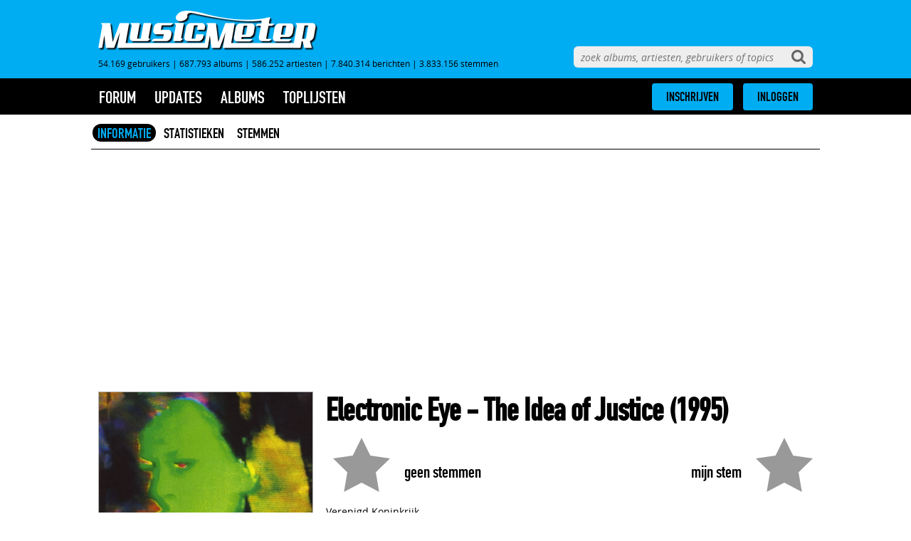

--- FILE ---
content_type: text/html; charset=UTF-8
request_url: https://www.musicmeter.nl/album/185478
body_size: 14507
content:
<!DOCTYPE html>
<html class="mume" lang="nl">
<head>            
    
    
	<meta http-equiv="X-UA-Compatible" content="IE=edge" />
	<meta name="google-signin-scope" content="profile email">
    <meta name="google-signin-client_id" content="508491525582-qvno93ascvfotjc0kf89rp7lt7a6epah.apps.googleusercontent.com">
    <meta http-equiv="Content-Type" content="text/html; charset=UTF-8"/>
    <meta name="format-detection" content="telephone=no"/>
    <meta name="apple-mobile-web-app-title" content="MusicMeter"/>
        <meta name="viewport" content="width=device-width, minimum-scale=1, initial-scale=1, shrink-to-fit=no">
    <link rel="shortcut icon" href="https://www.musicmeter.nl/images/favicon.png"/>
    <link rel="apple-touch-icon" href="https://www.musicmeter.nl/images/apple-touch-icon.png"/>
        	<link rel="stylesheet" media="all" href="https://www.musicmeter.nl/dist/musicmeter.css?cb=1769280957">
    
    <script async src="https://www.googletagmanager.com/gtag/js?id=UA-18596012-2"></script>
    <script>
    window.dataLayer = window.dataLayer || [];
    function gtag(){dataLayer.push(arguments);}
    gtag('js', new Date());
    gtag('config', 'UA-18596012-2', {'anonymize_ip': true});
    </script>

    <script type="text/javascript">
        site_mde = 0;
        site_mdc = 0;
        site_token = '3640089a7f39cde77805886408f4696d';        site_dnt = 0;

        site_logged_in = false;
    </script>
	
	
                        <script src="https://ajax.googleapis.com/ajax/libs/jquery/3.4.1/jquery.min.js"></script>
                  
    		
				<!-- Nada! -->
				
				<!-- Geen DAZN tags -->
		        
        <script>
		var isMobile = false; //initiate as false
		// device detection
		if(/(android|bb\d+|meego).+mobile|avantgo|bada\/|blackberry|blazer|compal|elaine|fennec|hiptop|iemobile|ip(hone|od)|ipad|iris|kindle|Android|Silk|lge |maemo|midp|mmp|netfront|opera m(ob|in)i|palm( os)?|phone|p(ixi|re)\/|plucker|pocket|psp|series(4|6)0|symbian|treo|up\.(browser|link)|vodafone|wap|windows (ce|phone)|xda|xiino/i.test(navigator.userAgent)
			|| /1207|6310|6590|3gso|4thp|50[1-6]i|770s|802s|a wa|abac|ac(er|oo|s\-)|ai(ko|rn)|al(av|ca|co)|amoi|an(ex|ny|yw)|aptu|ar(ch|go)|as(te|us)|attw|au(di|\-m|r |s )|avan|be(ck|ll|nq)|bi(lb|rd)|bl(ac|az)|br(e|v)w|bumb|bw\-(n|u)|c55\/|capi|ccwa|cdm\-|cell|chtm|cldc|cmd\-|co(mp|nd)|craw|da(it|ll|ng)|dbte|dc\-s|devi|dica|dmob|do(c|p)o|ds(12|\-d)|el(49|ai)|em(l2|ul)|er(ic|k0)|esl8|ez([4-7]0|os|wa|ze)|fetc|fly(\-|_)|g1 u|g560|gene|gf\-5|g\-mo|go(\.w|od)|gr(ad|un)|haie|hcit|hd\-(m|p|t)|hei\-|hi(pt|ta)|hp( i|ip)|hs\-c|ht(c(\-| |_|a|g|p|s|t)|tp)|hu(aw|tc)|i\-(20|go|ma)|i230|iac( |\-|\/)|ibro|idea|ig01|ikom|im1k|inno|ipaq|iris|ja(t|v)a|jbro|jemu|jigs|kddi|keji|kgt( |\/)|klon|kpt |kwc\-|kyo(c|k)|le(no|xi)|lg( g|\/(k|l|u)|50|54|\-[a-w])|libw|lynx|m1\-w|m3ga|m50\/|ma(te|ui|xo)|mc(01|21|ca)|m\-cr|me(rc|ri)|mi(o8|oa|ts)|mmef|mo(01|02|bi|de|do|t(\-| |o|v)|zz)|mt(50|p1|v )|mwbp|mywa|n10[0-2]|n20[2-3]|n30(0|2)|n50(0|2|5)|n7(0(0|1)|10)|ne((c|m)\-|on|tf|wf|wg|wt)|nok(6|i)|nzph|o2im|op(ti|wv)|oran|owg1|p800|pan(a|d|t)|pdxg|pg(13|\-([1-8]|c))|phil|pire|pl(ay|uc)|pn\-2|po(ck|rt|se)|prox|psio|pt\-g|qa\-a|qc(07|12|21|32|60|\-[2-7]|i\-)|qtek|r380|r600|raks|rim9|ro(ve|zo)|s55\/|sa(ge|ma|mm|ms|ny|va)|sc(01|h\-|oo|p\-)|sdk\/|se(c(\-|0|1)|47|mc|nd|ri)|sgh\-|shar|sie(\-|m)|sk\-0|sl(45|id)|sm(al|ar|b3|it|t5)|so(ft|ny)|sp(01|h\-|v\-|v )|sy(01|mb)|t2(18|50)|t6(00|10|18)|ta(gt|lk)|tcl\-|tdg\-|tel(i|m)|tim\-|t\-mo|to(pl|sh)|ts(70|m\-|m3|m5)|tx\-9|up(\.b|g1|si)|utst|v400|v750|veri|vi(rg|te)|vk(40|5[0-3]|\-v)|vm40|voda|vulc|vx(52|53|60|61|70|80|81|83|85|98)|w3c(\-| )|webc|whit|wi(g |nc|nw)|wmlb|wonu|x700|yas\-|your|zeto|zte\-/i.test(navigator.userAgent.substr(0,4))) { 
			var isiPad = false;
			if(navigator.userAgent.match(/iPad/i)) {
				isiPad = true;
			}
			if(isiPad == true){
				isMobile = false;
				console.log("Tablet!");
			}else{
				isMobile = true;
				console.log("Mobiel!");
			}
		}
		
		</script>
        


									
				
							
					
                    
                                             <script type="text/javascript" src="//mmcdn.nl/tags/musicmeter.nl/article.js"></script>
                    			
							
		        <!-- Taboola -->
                
                                
		        	
			
		        <title>Electronic Eye - The Idea of Justice (1995) - MusicMeter.nl</title>
        <meta name="description" content="Electronic Eye - The Idea of Justice (1995); X Scan (2:43); Interchange (10:48); In the Hearts of Wildmen (8:47); Red Star over Qubah (7:37); Silence of Night (8:20); Hot Wire (9:02); Inta-Stellar (7:07); Black Star (Crystal Speaks) (14:03); Stretching Zero (7:40).">
        <meta name="keywords" content="The Idea of Justice, Electronic Eye, 1995, Electronic, X Scan, Interchange, In the Hearts of Wildmen, Red Star over Qubah, Silence of Night, Hot Wire, Inta-Stellar, Black Star (Crystal Speaks), Stretching Zero">
        <meta name="author" content="MusicMeter">
                    <link rel="preload" as="image" href="https://www.musicmeter.nl/images/cover/185000/185478.jpg?cb=1567593193">
                <link rel="canonical" href="https://www.musicmeter.nl/album/185478" />
        <meta name="robots" content="all">
        <meta http-equiv="content-language" content="nl" />
        <meta content="nl" property="og:locale">
        <meta content="MusicMeter" property="og:site_name">
        <meta property="og:type" content="website" />
        <meta content="https://www.musicmeter.nl/album/185478" property="og:url">
        <meta content="Electronic Eye - The Idea of Justice (1995) - MusicMeter.nl" property="og:title">
        <meta content="Electronic Eye - The Idea of Justice (1995); X Scan (2:43); Interchange (10:48); In the Hearts of Wildmen (8:47); Red Star over Qubah (7:37); Silence of Night (8:20); Hot Wire (9:02); Inta-Stellar (7:07); Black Star (Crystal Speaks) (14:03); Stretching Zero (7:40)." property="og:description">
        <meta property="og:image" content="https://www.musicmeter.nl/images/cover/185000/185478.300.jpg" />
        <meta property="og:image:width" content="300" />
        <meta property="og:image:height" content="300" />
        <meta name="twitter:card" content="summary_large_image">
        <meta name="twitter:title" content="Electronic Eye - The Idea of Justice (1995) - MusicMeter.nl">
        <meta name="twitter:image" content="https://www.musicmeter.nl/images/cover/185000/185478.300.jpg">
        <meta name="twitter:image:width" content="300">
        <meta name="twitter:image:height" content="300">
        <meta name="twitter:image:alt" content="Poster ">
        <meta name="twitter:url" content="https://www.musicmeter.nl/album/185478" />
        <link href="https://www.musicmeter.nl" rel="home">
        <link href="https://fonts.googleapis.com/css?family=Roboto:300,300i,400,400i,500,500i,700,700i,900,900i&display=swap" rel="stylesheet">
        <link href="https://fonts.googleapis.com/css?family=Roboto+Condensed:300,300i,400,400i,700,700i&display=swap" rel="stylesheet">
        <link href="https://fonts.googleapis.com/css?family=Poppins:300,300i,400,400i,500,500i,600,600i,700,700i,800,800i,900,900i&display=swap" rel="stylesheet">
        <script src="https://ajax.googleapis.com/ajax/libs/jquery/3.4.1/jquery.min.js"></script>

        <script type="application/ld+json">
    {
        "@context": "https:\/\/schema.org",
        "@type": "https:\/\/schema.org\/WebPage",
        "name": "Electronic Eye - The Idea of Justice (1995) - MusicMeter.nl",
        "description": "Electronic Eye - The Idea of Justice (1995); X Scan (2:43); Interchange (10:48); In the Hearts of Wildmen (8:47); Red Star over Qubah (7:37); Silence of Night (8:20); Hot Wire (9:02); Inta-Stellar (7:07); Black Star (Crystal Speaks) (14:03); Stretching Zero (7:40).",
        "url": "https://www.musicmeter.nl/album/185478",
        "mainEntityOfPage": "https://www.musicmeter.nl/album/185478",
        "headline": "Electronic Eye - The Idea of Justice (1995) - MusicMeter.nl",
        "inLanguage": "nl",
                "publisher": {
            "@context": "https:\/\/schema.org",
            "@type": "https:\/\/schema.org\/Organization",
            "name": "MusicMeter",
            "url": "https://www.musicmeter.nl",
            "description": "Welkom op MusicMeter, de muzieksite voor liefhebbers. Op deze site vind je informatie over recente albums die momenteel te koop zijn.",
            "logo": {
                "@context": "https:\/\/schema.org",
                "@type": "https:\/\/schema.org\/ImageObject",
                "url": "https://www.musicmeter.nl//images/logo.png",
                "width": 618,
                "height": 112
            },
            "address": {
                "@context": "https:\/\/schema.org",
                "@type": "https:\/\/schema.org\/PostalAddress",
                "addressCountry": "NL",
                "addressLocality": "Gelderland",
                "postalCode": "7007 CD",
                "streetAddress": "Innovatieweg 20c"
            }
        },
        "copyrightHolder": {
            "@context": "https:\/\/schema.org",
            "@type": "https:\/\/schema.org\/Organization",
            "name": "MusicMeter",
            "description": "Welkom op MusicMeter, de muzieksite voor liefhebbers. Op deze site vind je informatie over recente albums die momenteel te koop zijn.",
            "logo": {
                "@context": "https:\/\/schema.org",
                "@type": "https:\/\/schema.org\/ImageObject",
                "url": "https://www.musicmeter.nl//images/logo.png",
                "width": 618,
                "height": 112
            },
            "address": {
                "@context": "https:\/\/schema.org",
                "@type": "https:\/\/schema.org\/PostalAddress",
                "addressCountry": "NL",
                "addressLocality": "Gelderland",
                "postalCode": "7007 CD",
                "streetAddress": "Innovatieweg 20c"
            }
        },
        "potentialAction": {
            "@type": "SearchAction",
            "target": {
                "@type": "EntryPoint",
                "urlTemplate": "https://www.musicmeter.nl/site/search?q={query}"
            },
            "query": "required"
        }
    }
</script>
      
  
                      <script type='text/javascript'>
                 (function() {
                     /** CONFIGURATION START **/
                     var _sf_async_config = window._sf_async_config = (window._sf_async_config || {});
                     _sf_async_config.uid = 66387;  // UID IS SAME FOR ALL SITES ON YOUR ACCOUNT
                     _sf_async_config.domain = 'musicmeter.nl';
                     _sf_async_config.useCanonical = true;
                     _sf_async_config.useCanonicalDomain = true;
                     _sf_async_config.flickerControl = false;
                     /** CONFIGURATION END **/
                     function loadChartbeat() {
                         var e = document.createElement('script');
                         var n = document.getElementsByTagName('script')[0];
                         e.type = 'text/javascript';
                         e.async = true;
                         e.src = '//static.chartbeat.com/js/chartbeat.js';
                         n.parentNode.insertBefore(e, n);
                     }
                     loadChartbeat();
                 })();
             </script>
                  <!-- Hotjar Tracking Code for https://www.musicmeter.nl -->
         <script>
             (function(h,o,t,j,a,r){
                 h.hj=h.hj||function(){(h.hj.q=h.hj.q||[]).push(arguments)};
                 h._hjSettings={hjid:1713027,hjsv:6};
                 a=o.getElementsByTagName('head')[0];
                 r=o.createElement('script');r.async=1;
                 r.src=t+h._hjSettings.hjid+j+h._hjSettings.hjsv;
                 a.appendChild(r);
             })(window,document,'https://static.hotjar.com/c/hotjar-','.js?sv=');
         </script>
         
    <link rel="stylesheet" href="https://www.moviemeter.nl/v2/css/cookiemelding.css?v=20210311" type="text/css" />
<link rel="stylesheet" href="/dist/custom.css" type="text/css" />
<link rel="stylesheet" href="../dist/custom_musicmeter.css?v=175948346706" type="text/css" />
<script>
$( document ).ready(function() {
	// Banners tussen overzichtslijsten
	if($('.designtabel').length){
		console.log('designtabel bestaat.');
			if($('.designtabel li').length){
				$(".designtabel > li:nth-child(5)").after("<div class=\"autoaddiv\" style=\"margin-top: 10px; border-bottom: solid 1px rgba(10, 30, 58, 0.16); padding-bottom: 10px; \"><div id='musicmeter_ros_bravo_leaderboard-billboard'></div><div id='musicmeter_ros_bravo_mobile'></div></div>");
				
				$(".designtabel > li:nth-child(16)").after("<div class=\"autoaddiv\" style=\"margin-top: 10px; border-bottom: solid 1px rgba(10, 30, 58, 0.16); padding-bottom: 10px; \"><div id='musicmeter_ros_charlie_leaderboard-billboard'></div><div id='musicmeter_ros_charlie_mobile'></div></div>");
				
				$(".designtabel > li:nth-child(27)").after("<div class=\"autoaddiv\" style=\"margin-top: 10px; border-bottom: solid 1px rgba(10, 30, 58, 0.16); padding-bottom: 10px; \"><div id='musicmeter_ros_delta_leaderboard-billboard'></div><div id='musicmeter_ros_delta_mobile'></div></div>");
			}

	}else{
		console.log('designtabel bestaat niet.');
	}
});
</script>
</head>
<body>

	<div id="search">
		<form name="site-search" action="/site/search" method="get">
		<input aria-label="zoeken" autocomplete="off" autocorrect="off" autocapitalize="off" name="q" type="text" data-search="site" data-redirect
			placeholder="zoek albums, artiesten, gebruikers of topics" />
		</form>
	</div>
	
	<div id="header">
		<div id="header-inner">
<!--			<a class="sentia" rel="nofollow" target="_blank" href="https://www.sentia.nl/">-->
<!--				<img src="https://www.musicmeter.nl/images/sentia.png" />-->
<!--			</a> -->

			<a href="https://www.musicmeter.nl/" class="logo"><img alt="MusicMeter logo" src="https://www.musicmeter.nl/images/logo.png" /></a>

			<div class="stats"><div data-template="site-stats">54.169 gebruikers<span class="divider"> | </span>687.793 albums<span class="divider"> | </span>586.252 artiesten<span class="divider"> | </span>7.840.314 berichten<span class="divider"> | </span>3.833.156 stemmen</div></div>
		</div>
	</div>
	
	<div id="bar">
		<div id="bar-inner">	

			<a class="logo-icon" href="/">
				<img src="https://www.musicmeter.nl/images/logo-icon.png" alt="MusicMeter logo" />
			</a>

			<span class="menu-link">menu</span>

			<div id="menu"><div data-template="site-menu">
<ul class="root  ">

	<li class="expandable">
		<a href="https://www.musicmeter.nl/forum">forum</a>
		<ul><li><a href="https://www.musicmeter.nl/forum/index" class="">index</a></li>
</ul>
	</li>

	<li class="expandable ">
		<a href="https://www.musicmeter.nl/updates">updates</a>
		<ul class="submenus">

			<li><a href="https://www.musicmeter.nl/album/updates" class="">albums</a></li>
<li><a href="https://www.musicmeter.nl/artist/updates" class="">artiesten</a></li>
<li><a href="https://www.musicmeter.nl/forum/updates" class="">forum</a></li>
<li><a href="https://www.musicmeter.nl/album/additionupdates" class="">toevoegingen</a></li>
		</ul>
	</li>

	<li class="expandable">
		<a href="https://www.musicmeter.nl/release">albums</a>
		<ul><li><a href="https://www.musicmeter.nl/release/new" class="">nieuw deze week</a></li>
<li><a href="https://www.musicmeter.nl/release/recent" class="">recent uitgekomen</a></li>
<li><a href="https://www.musicmeter.nl/release/soon" class="">verwacht</a></li>
<li><a href="https://www.musicmeter.nl/release/full" class="">overzicht</a></li>
</ul>
	</li>

	<li class="expandable">
		<a href="https://www.musicmeter.nl/list"">toplijsten</a>

		<ul>
			<li><a href="https://www.musicmeter.nl/list/top" class="">top 250</a></li>
<li><a href="https://www.musicmeter.nl/list/rotation" class="">rotatielijst</a></li>
<li><a href="https://www.musicmeter.nl/list/artists" class="">artiesten</a></li>
<li><a href="https://www.musicmeter.nl/list/year" class="">overig</a></li>
<li class="divider">|</li><li><a href="https://www.musicmeter.nl/list/votes" class="">stemmen</a></li>
<li><a href="https://www.musicmeter.nl/list/reviews" class="">meningen</a></li>
<li><a href="https://www.musicmeter.nl/list/additions" class="">toevoegingen</a></li>
		</ul>
	</li>



	
	<li class="popup-only">
		<a href="https://www.musicmeter.nl/">MusicMeter</a>
		<ul>
		<li><a href="http://wiki.musicmeter.nl" class="">wiki</a></li>
<li><a href="https://www.musicmeter.nl/site/contact" class="">contact</a></li>
<li><a href="https://www.musicmeter.nl/site/disclaimer" class="">algemene voorwaarden en privacybeleid</a></li>
		</ul>
	</li>
</ul></div></div>

			<div id="icons">
				<span class="menu-icon"><svg xmlns="https://www.w3.org/2000/svg" xmlns:xlink="https://www.w3.org/1999/xlink" version="1.1" style="width:0; height:0; position:absolute; overflow:hidden;"><defs><symbol id="icons-menu" viewBox="0 0 1536 1280"><path d="M1536 1088v128q0 26-19 45t-45 19H64q-26 0-45-19t-19-45v-128q0-26 19-45t45-19h1408q26 0 45 19t19 45zm0-512v128q0 26-19 45t-45 19H64q-26 0-45-19T0 704V576q0-26 19-45t45-19h1408q26 0 45 19t19 45zm0-512v128q0 26-19 45t-45 19H64q-26 0-45-19T0 192V64q0-26 19-45T64 0h1408q26 0 45 19t19 45z"></path></symbol></defs></svg><svg class="icon icon-menu"><use xlink:href="#icons-menu"></use></svg></span>
				
				<span class="search-icon"><svg xmlns="https://www.w3.org/2000/svg" xmlns:xlink="https://www.w3.org/1999/xlink" version="1.1" style="width:0; height:0; position:absolute; overflow:hidden;"><defs><symbol id="icons-search" viewBox="0 0 1664 1664"><path d="M1152 704q0-185-131.5-316.5T704 256 387.5 387.5 256 704t131.5 316.5T704 1152t316.5-131.5T1152 704zm512 832q0 52-38 90t-90 38q-54 0-90-38l-343-342q-179 124-399 124-143 0-273.5-55.5t-225-150-150-225T0 704t55.5-273.5 150-225 225-150T704 0t273.5 55.5 225 150 150 225T1408 704q0 220-124 399l343 343q37 37 37 90z"></path></symbol></defs></svg><svg class="icon icon-search"><use xlink:href="#icons-search"></use></svg></span>
				
				<a class="logo-icon-center" href="/">
					<img src="https://www.musicmeter.nl/images/logo-icon.png" alt="MusicMeter logo" />
				</a>

				
	<div class="login-tooltip initially-hidden">
		<div class="quickform"><form action="https://www.musicmeter.nl/account/login" method="post" id="loginForm" data-name="login-form"><div><input type="hidden" id="qf:loginForm" name="_qf__loginForm" /><input type="hidden" name="site" id="site-1" value="MusicMeter" />
<div class="row third-party"><p class="label"><label>Inloggen met je account van</label></p><div class="element group" id="qfauto-18"><div class="third-party-login-buttons" name="" id="qfauto-19"><span class="button active social-button musicmeter-button" data-site="MusicMeter"><img src="https://www.MusicMeter.nl/images/logo-white.png" /> MusicMeter</span><span class="button social-button moviemeter-button" data-site="MovieMeter"><img src="https://www.MovieMeter.nl/images/logo-white.png" /> MovieMeter</span><span class="button social-button boekmeter-button" data-site="BoekMeter"><img src="https://www.BoekMeter.nl/images/logo-white.png" /> BoekMeter</span><span class="button social-button gamesmeter-button" data-site="GamesMeter"><img src="https://www.GamesMeter.nl/images/logo-white.png" /> GamesMeter</span><span class="button social-button tvmeter-button" data-site="TvMeter"><img src="https://www.TvMeter.nl/images/logo-white.png" /> TvMeter</span></div><div class="third-party-login-buttons" name="" id="qfauto-20"><span class="button social-button facebook-button" data-site="facebook"><svg xmlns="https://www.w3.org/2000/svg" xmlns:xlink="https://www.w3.org/1999/xlink" version="1.1" style="width:0; height:0; position:absolute; overflow:hidden;"><defs><symbol id="icons-facebook" viewBox="0 0 1792 1792"><path d="M1343 12v264h-157q-86 0-116 36t-30 108v189h293l-39 296h-254v759h-306v-759h-255v-296h255v-218q0-186 104-288.5t277-102.5q147 0 228 12z"></path></symbol></defs></svg><svg class="icon icon-facebook"><use xlink:href="#icons-facebook"></use></svg> Inloggen met Facebook</span><span class="button social-button twitter-button" data-site="twitter"><svg xmlns="https://www.w3.org/2000/svg" xmlns:xlink="https://www.w3.org/1999/xlink" version="1.1" style="width:0; height:0; position:absolute; overflow:hidden;"><defs><symbol id="icons-twitter" viewBox="0 0 1792 1792"><path d="M1684 408q-67 98-162 167 1 14 1 42 0 130-38 259.5t-115.5 248.5-184.5 210.5-258 146-323 54.5q-271 0-496-145 35 4 78 4 225 0 401-138-105-2-188-64.5t-114-159.5q33 5 61 5 43 0 85-11-112-23-185.5-111.5t-73.5-205.5v-4q68 38 146 41-66-44-105-115t-39-154q0-88 44-163 121 149 294.5 238.5t371.5 99.5q-8-38-8-74 0-134 94.5-228.5t228.5-94.5q140 0 236 102 109-21 205-78-37 115-142 178 93-10 186-50z"></path></symbol></defs></svg><svg class="icon icon-twitter"><use xlink:href="#icons-twitter"></use></svg> Twitter</span><span class="button social-button google-button" data-site="google"><svg xmlns="https://www.w3.org/2000/svg" xmlns:xlink="https://www.w3.org/1999/xlink" version="1.1" style="width:0; height:0; position:absolute; overflow:hidden;"><defs><symbol id="icons-google" viewBox="0 0 1792 1792"><path d="M896 786h725q12 67 12 128 0 217-91 387.5t-259.5 266.5-386.5 96q-157 0-299-60.5t-245-163.5-163.5-245-60.5-299 60.5-299 163.5-245 245-163.5 299-60.5q300 0 515 201l-209 201q-123-119-306-119-129 0-238.5 65t-173.5 176.5-64 243.5 64 243.5 173.5 176.5 238.5 65q87 0 160-24t120-60 82-82 51.5-87 22.5-78h-436v-264z"></path></symbol></defs></svg><svg class="icon icon-google"><use xlink:href="#icons-google"></use></svg> Google</span><span class="button social-button microsoft-button" data-site="microsoft"><svg xmlns="https://www.w3.org/2000/svg" xmlns:xlink="https://www.w3.org/1999/xlink" version="1.1" style="width:0; height:0; position:absolute; overflow:hidden;"><defs><symbol id="icons-microsoft" viewBox="0 0 580 480"><path d="M0.176,224L0.001,67.963l192-26.072V224H0.176z M224.001,37.241L479.937,0v224H224.001V37.241z M479.999,256l-0.062,224 l-255.936-36.008V256H479.999z M192.001,439.918L0.157,413.621L0.147,256h191.854V439.918z"></path></symbol></defs></svg><svg class="icon icon-microsoft"><use xlink:href="#icons-microsoft"></use></svg> Microsoft</span></div></div></div>
<div class="row username"><p class="label"><label>Gebruikersnaam of e-mail</label></p><div class="element group" id="qfauto-21"><input type="text" placeholder="gebruikersnaam of e-mailadres" name="username" id="username-1" /></div></div>
<div class="row password"><p class="label"><label>Wachtwoord</label></p><div class="element group" id="qfauto-22"><input type="password" placeholder="wachtwoord" name="password" id="password-0" /></div></div>
<div class="row login-options"><p class="label"></p><div class="element group" id="qfauto-23"><div><input type="checkbox" name="keep_login" id="keep_login-0" value="1" checked="checked" /><label for="keep_login-0">Blijf ingelogd</label></div></div></div>
<div class="row buttons"><p class="label"></p><div class="element group" id="qfauto-24"><a class="forgot-button button" href="https://www.musicmeter.nl/account/forgot" name="" id="qfauto-25">Wachtwoord vergeten</a><input type="submit" class="login-button" value="Inloggen" name="" id="qfauto-26" /></div></div></div></form><div class="reqnote"><em>*</em> denotes required fields.</div></div>	</div>
	
	<div class="buttons-wrapper">
		<div class="buttons">
			<div class="subscribe-button"><a href="https://www.musicmeter.nl/account/subscribe" class="button">INSCHRIJVEN</a></div>
			<div class="login-button"><a href="https://www.musicmeter.nl/account/login" class="button">INLOGGEN</a></div>
		</div>
	</div>
	</div>
		</div>
	</div>

    
	<div id="main">
    
    <!-- /11692722/MUSICMETER.NL/MUSICMETER.NL_1X1_CUSTOM zo hoog mogelijk in de body plaatsen -->
	<div id='musicmeter_ros_alpha'></div>
    <!-- /11692722/MUSICMETER.NL/MUSICMETER.NL_1X1_VIDEO zo hoog mogelijk in de body plaatsen -->
	<div id='musicmeter_ros_bravo'></div>
    
    	         
		<div data-template="album-info"><div data-template="album-tabs"><ul class="sections"><li><a href="/album/185478/info/" class="active">INFORMATIE</a></li><li><a href="/album/185478/stats/">STATISTIEKEN</a></li><li><a href="/album/185478/votes/">STEMMEN</a></li></ul></div>
<div id="filmleaderboard" style="margin-top: 20px; text-align: center;">
	<script>
    if(isMobile == false){
    
    $('div#filmleaderboard').html("<div id='musicmeter_ros_alpha_leaderboard-billboard'></div>");
            
    }else{
     
    $('div#filmleaderboard').html("<div style='margin-bottom: 20px;' id='musicmeter_ros_alpha_mobile'></div>");
     
    }
    </script>

 </div>


<script type="application/ld+json">
	{"@context":["http:\/\/schema.org",{"@language":"nl"}],"@type":"MusicAlbum","datePublished":"2019-09-04T12:33:13+02:00","dateCreated":"2010-01-25T18:08:07+01:00","name":"The Idea of Justice","byArtist":{"@type":"MusicGroup","name":"Electronic Eye"},"image":"https:\/\/www.musicmeter.nl\/images\/cover\/185000\/185478.300.jpg","sameAs":"https:\/\/open.spotify.com\/album\/3zONu8X3ucKg2eCQdiRcIt"}</script>

<div data-links="" data-entity-id="185478" data-album-id="185478" class="details-wrapper">

    <div data-template="entity-poster"><div class="image-wrapper">
	   <div class="image">
		<img fetchpriority="high" alt="poster" itemprop="image" class="poster enlargable" src="https://www.musicmeter.nl/images/cover/185000/185478.jpg?cb=1567593193">
	</div>

	<div class="actions-padding"></div>    
    	
    	         	<div id="filmtopmpu" style="margin-top: 20px; text-align: center;">
            <script>
             if(isMobile == false){
    
                $('div#filmtopmpu').html("<div id='musicmeter_ros_alpha_rectangle-halfpage'></div>");
    
             }else{
    
                $('div#filmtopmpu').hide();
    
             }
             </script>
             </div>
         	</div></div>
    <div class="details">

        <h1><span itemprop="name" dir="ltr"><a href="/artist/178155">Electronic Eye</a> - The Idea of Justice</span> (1995)</h1>


        
        <div data-template="entity-vote">
    
        <div class="vote-wrapper" data-entity-id="185478"
            data-vote="" >
            <div class="myvote-wrapper">
                <div data-my-vote-star class="myvote-rating star-rating not-voted">
                    <svg xmlns="https://www.w3.org/2000/svg" xmlns:xlink="https://www.w3.org/1999/xlink" version="1.1" style="width:0; height:0; position:absolute; overflow:hidden;"><defs><symbol id="icons-star" viewBox="0 0 16 15.215999603271484"><path d="M16 5.812l-5.528-.803L8 0 5.528 5.009 0 5.812l4 3.899-.944 5.505L8 12.617l4.944 2.599L12 9.711l4-3.899z"></path></symbol></defs></svg><svg class="icon icon-star"><use xlink:href="#icons-star"></use></svg>                    <span data-my-vote-label class="average"></span>
                </div>
                <div class="myvote-label">mijn stem</div>
            </div>
            
                <div class="star-rating entity-rating not-voted" data-average-star>
                    <svg class="icon icon-star"><use xlink:href="#icons-star"></use></svg>                    <span class="average" data-average-label></span>
                    <span class="votes-count"></span>
                </div>
                <div class="votes-label" data-votes-count-label>geen stemmen</div>

            
        </div>

    
</div>
        <div class="details-inner">

            <p>
                Verenigd Koninkrijk<br />
                Electronic<br />

                Label: <a href="/label/831">Beyond</a>            </p>


            <div class="tracks" data-max-favorites="2">
                <ol>
                
                    <li>

                        
                            <div class="icon-wrapper"
                                data-track-id="3249373" id="track3249373"

                                title="Markeer als favoriete track">
                                <svg class="icon icon-star" data-index="0"><use xlink:href="#icons-star" data-index="0"></use></svg>                            </div>

                        
                        
                        X Scan
                        <span dir="ltr" class="duration"> (2:43)</span>

                        
                        
                    </li>
                
                    <li>

                        
                            <div class="icon-wrapper"
                                data-track-id="3249374" id="track3249374"

                                title="Markeer als favoriete track">
                                <svg class="icon icon-star" data-index="1"><use xlink:href="#icons-star" data-index="1"></use></svg>                            </div>

                        
                        
                        Interchange
                        <span dir="ltr" class="duration"> (10:48)</span>

                        
                        
                    </li>
                
                    <li>

                        
                            <div class="icon-wrapper"
                                data-track-id="3249375" id="track3249375"

                                title="Markeer als favoriete track">
                                <svg class="icon icon-star" data-index="2"><use xlink:href="#icons-star" data-index="2"></use></svg>                            </div>

                        
                        
                        In the Hearts of Wildmen
                        <span dir="ltr" class="duration"> (8:47)</span>

                        
                        
                    </li>
                
                    <li>

                        
                            <div class="icon-wrapper"
                                data-track-id="3249376" id="track3249376"

                                title="Markeer als favoriete track">
                                <svg class="icon icon-star" data-index="3"><use xlink:href="#icons-star" data-index="3"></use></svg>                            </div>

                        
                        
                        Red Star over Qubah
                        <span dir="ltr" class="duration"> (7:37)</span>

                        
                        
                    </li>
                
                    <li>

                        
                            <div class="icon-wrapper"
                                data-track-id="3249377" id="track3249377"

                                title="Markeer als favoriete track">
                                <svg class="icon icon-star" data-index="4"><use xlink:href="#icons-star" data-index="4"></use></svg>                            </div>

                        
                        
                        Silence of Night
                        <span dir="ltr" class="duration"> (8:20)</span>

                        
                        
                    </li>
                
                    <li>

                        
                            <div class="icon-wrapper"
                                data-track-id="3249378" id="track3249378"

                                title="Markeer als favoriete track">
                                <svg class="icon icon-star" data-index="5"><use xlink:href="#icons-star" data-index="5"></use></svg>                            </div>

                        
                        
                        Hot Wire
                        <span dir="ltr" class="duration"> (9:02)</span>

                        
                        
                    </li>
                
                    <li>

                        
                            <div class="icon-wrapper"
                                data-track-id="3249379" id="track3249379"

                                title="Markeer als favoriete track">
                                <svg class="icon icon-star" data-index="6"><use xlink:href="#icons-star" data-index="6"></use></svg>                            </div>

                        
                        
                        Inta-Stellar
                        <span dir="ltr" class="duration"> (7:07)</span>

                        
                        
                    </li>
                
                    <li>

                        
                            <div class="icon-wrapper"
                                data-track-id="3249380" id="track3249380"

                                title="Markeer als favoriete track">
                                <svg class="icon icon-star" data-index="7"><use xlink:href="#icons-star" data-index="7"></use></svg>                            </div>

                        
                        
                        Black Star (Crystal Speaks)
                        <span dir="ltr" class="duration"> (14:03)</span>

                        
                        
                    </li>
                
                    <li>

                        
                            <div class="icon-wrapper"
                                data-track-id="3249381" id="track3249381"

                                title="Markeer als favoriete track">
                                <svg class="icon icon-star" data-index="8"><use xlink:href="#icons-star" data-index="8"></use></svg>                            </div>

                        
                        
                        Stretching Zero
                        <span dir="ltr" class="duration"> (7:40)</span>

                        
                        
                    </li>
                                </ol>

                

                
                
                    <span class="duration">totale tijdsduur:
                        <span class="strong">1:16:07
                        
                        </span>
                    </span>

                
            </div>

            <ul class="dates">
                            </ul>
            
            <style>
			@media (max-width: 1023px) and (min-width: 0) {
				
				#filmoutstream {
					margin-right: 0px !important;
				}
				#filmbottombanner {
					width: 100% !important;
				}
				
				#filmbottombanner {
					width: 100%;
				}
			}
			</style>

                        	
                <div id="filmtopmpumobile" style="margin-top: 20px; margin-bottom: 20px; text-align: center;">
				                	
					<script>
                     if(isMobile == false){
                        
                        $('div#filmtopmpumobile').hide();
                                
                     }else{
                         
                        $('div#filmtopmpumobile').html("<div id='musicmeter_ros_charlie_mobile'></div>");
                         
                     }
                    </script>
                
                                 </div>
            	
                <div class="links inline">
                    <h2>Links</h2>
                    <a href="https://open.spotify.com/album/3zONu8X3ucKg2eCQdiRcIt" data-type=""  rel="nofollow">Spotify</a><a href="https://www.last.fm/music/Electronic+Eye/The+Idea+of+Justice" data-type=""  rel="nofollow">Last.fm</a><a href="https://music.apple.com/album/81397345" data-type=""  rel="nofollow">Apple Music</a>                </div>
            
                    </div>

    </div>
</div>

<style>
div.linkf-container {
    margin-top:5px;
}

iframe.player {
	width: 100% !important;
	height: 400px !important;
}

[data-template="film-info"] .details-wrapper {
	padding-bottom: 20px;
	margin-bottom: 0px;
}

.trc_related_container {
	margin: 10px;
}

span.trc_rbox_header_span {
font-family: DinEngschrift, "Arial Narrow";
font-size: 26px;
font-weight: normal;
padding: 0 10px;
}

.thumbnails-b .trc_rbox_header {line-height: 1.1;margin-bottom: 10px;border-bottom: solid 1px;}

.thumbnails-b .videoCube.syndicatedItem {
	background-color: #ffffff;
	width: calc(33% - 20px);
}

.thumbnails-b .videoCube .video-label-box .video-title {
	font-family: OpenSansRegular, Arial;
	font-size: 14px;
	line-height: 1.4;
}

span.branding {
	font-size: 12px;
	text-overflow: ellipsis;
	overflow: hidden;
	white-space: nowrap;
}

.thumbnails-b .videoCube.thumbnail_start .thumbBlock_holder {
	width: 100px;
	height: 100px;
}

[data-template="film-info"] .details-wrapper .details .links a {
	padding: 2px;
}

@media (max-width: 1023px) and (min-width: 0) {
	[data-template="film-info"] .details-wrapper .details .links {
		width: 100% !important;
	}
	.thumbnails-b .videoCube.syndicatedItem {
		background-color: #ffffff;
		width: 100%;
	}
	[data-template="film-info"] .details-wrapper .details .trailer {
		display: inline-block;
	}
	iframe.player {
	width: 100% !important;
	height: 200px !important;
	}
	.trc_related_container {
		margin: 5px;
	}
	.thumbnails-b .videoCube.thumbnail_start .thumbBlock_holder {
		width: 72px;
		height: 72px;
		border: none !important;
	}
	#filmoutstream {
		margin-right: 0px !important;
		width: 100% !important;
	}
	#filmbottombanner {
		width: 100% !important;
	}
	.thumbnails-b .videoCube.syndicatedItem .thumbBlock {
		margin: -12px !important;
	}
	span.video-label-box.trc-main-label {
		margin-left: 100px !important;
	}
	.trc_elastic_thumbnails-b .trc_rbox_outer .videoCube {
		padding-bottom: 0px;
		padding-top: 7px !Important;
	}
	.thumbnails-b .videoCube.syndicatedItem .thumbBlock {
		border: none;
	}
}

</style>



<div data-template="message-discussion">
    
    
    <a name="messages"
        data-discussion-type="album"
        data-discussion-id="185478"
        data-discussion-message-id-last="0"
        data-discussion-reverse=""
        ></a>

    
    <div id="parentgptinfeed" class="parentgptinfeed">
				<div id="moviemeter_ros_alpha_in-feed_fluid" class="moviemeter_ros_in-feed_fluid"></div>
			</div>
    
        <p class="no_messages">
                                                Er zijn bij dit album nog geen berichten geplaatst.
                
            
        </p>
    

        
            <div id="filmskyscraper" style="float: right; width: 180px; margin-right: 8px; text-align: right;">

                    
                </div>
    
    
    
    
    <div class="quickform"><form data-type="entity" data-native-emoji="1" data-new-user="0" data-entity-id="185478" class=" inline unfocused entity" action="https://www.musicmeter.nl/album/185478/message/new" method="post" id="messageForm" data-name="message-form"><div><input type="hidden" id="qf:messageForm" name="_qf__messageForm" />
<div class="row message"><p class="label"><label><div class="user"><img loading="lazy" alt="avatar" class="avatar" src="https://www.moviemeter.nl/images/avatar-default.png" /><div class="review-star-wrapper"><div class="review-star"><svg xmlns="https://www.w3.org/2000/svg" xmlns:xlink="https://www.w3.org/1999/xlink" version="1.1" style="width:0; height:0; position:absolute; overflow:hidden;"><defs><symbol id="icons-star" viewBox="0 0 16 15.215999603271484"><path d="M16 5.812l-5.528-.803L8 0 5.528 5.009 0 5.812l4 3.899-.944 5.505L8 12.617l4.944 2.599L12 9.711l4-3.899z"></path></symbol></defs></svg><svg class="icon icon-star"><use xlink:href="#icons-star"></use></svg></div></div></div></label></p><div class="element group" id="qfauto-0"><div class="username" name="" id="qfauto-1"><span class="strong">Gast</span></div><div class="date" name="" id="qfauto-2"><span class="icon-doc-wrapper"><svg xmlns="https://www.w3.org/2000/svg" xmlns:xlink="https://www.w3.org/1999/xlink" version="1.1" style="width:0; height:0; position:absolute; overflow:hidden;"><defs><symbol id="icons-doc" viewBox="0 0 832 1024"><path d="M746.752 0H86.208C38.656 0 0 38.144 0 64v853.376C0 985.792 38.656 1024 86.208 1024h660.544c47.04 0 85.248-38.208 85.248-85.312V85.312C832 38.144 793.792 0 746.752 0zM448 832H192c-35.392 0-64-28.608-64-64s28.608-64 64-64h256c35.392 0 64 28.608 64 64s-28.608 64-64 64zm192-256H192c-35.392 0-64-28.608-64-64s28.608-64 64-64h448c35.392 0 64 28.608 64 64s-28.608 64-64 64zm0-256H192c-35.392 0-64-28.608-64-64s28.608-64 64-64h448c35.392 0 64 28.608 64 64s-28.608 64-64 64z"></path></symbol></defs></svg><svg class="icon icon-doc"><use xlink:href="#icons-doc"></use></svg></span>geplaatst: vandaag om 19:55 uur</div><div class="markup-buttons" name="" id="qfauto-3"><div class="emoji-tooltip-contents initially-hidden"><div title="lacht" class="emoji" data-code=":D">&#128516;</div><div title="sip, teleurgesteld" class="emoji" data-code=":(">&#128577;</div><div title="knipoog" class="emoji" data-code=";)">&#128521;</div><div title="vrolijk" class="emoji" data-code=":)">&#128578;</div><div title="pestend" class="emoji" data-code=":P">&#128539;</div><div title="boos" class="emoji" data-code=">:(">&#128544;</div><div title="uitdrukkingloos" class="emoji" data-code=":|">&#128528;</div><div title="kwaadaardig, gemeen" class="emoji" data-code=">:D">&#128520;</div><div title="geschrokken" class="emoji" data-code=":o">&#128561;</div><div title="cool" class="emoji" data-code="8)">&#128526;</div><div title="in de war" class="emoji" data-code=":?">&#128533;</div><div title="bedenkelijk, rolt met ogen" class="emoji" data-code="8|">&#128580;</div><div title="hypocriet, schijnheilig" class="emoji" data-code="O-)">&#128519;</div><div title="slaapt" class="emoji" data-code=":Z">&#128564;</div><div title="zegt niets, houdt mond" class="emoji" data-code=":X">&#129296;</div><div title="verdrietig" class="emoji" data-code=";(">&#128546;</div><div title="huilt van het lachen" class="emoji" data-code="_O^">&#128514;</div><div title="gek" class="emoji" data-code=":T">&#128540;</div><div title="hartje" class="emoji" data-code="<3">&#128155;</div><div title="duim omhoog" class="emoji" data-code=":Y">&#128077;</div><div title="duim omlaag" class="emoji" data-code=":N">&#128078;</div></div><div><div class="icon-wrapper icon-italic-wrapper" title="geselecteerde tekst cursief maken"><svg xmlns="https://www.w3.org/2000/svg" xmlns:xlink="https://www.w3.org/1999/xlink" version="1.1" style="width:0; height:0; position:absolute; overflow:hidden;"><defs><symbol id="icons-italic" viewBox="0 0 1024 1536"><path d="M0 1534l17-85q6-2 81.5-21.5T210 1390q28-35 41-101 1-7 62-289t114-543.5T479 160v-25q-24-13-54.5-18.5t-69.5-8-58-5.5L316 0q33 2 120 6.5t149.5 7T706 16q48 0 98.5-2.5t121-7T1024 0q-5 39-19 89-30 10-101.5 28.5T795 151q-8 19-14 42.5t-9 40-7.5 45.5-6.5 42q-27 148-87.5 419.5T593 1096q-2 9-13 58t-20 90-16 83.5-6 57.5l1 18q17 4 185 31-3 44-16 99-11 0-32.5 1.5T643 1536q-29 0-87-10t-86-10q-138-2-206-2-51 0-143 9T0 1534z"></path></symbol></defs></svg><svg class="icon icon-italic"><use xlink:href="#icons-italic"></use></svg></div><div class="icon-wrapper icon-link-wrapper" title="link invoegen"><svg xmlns="https://www.w3.org/2000/svg" xmlns:xlink="https://www.w3.org/1999/xlink" version="1.1" style="width:0; height:0; position:absolute; overflow:hidden;"><defs><symbol id="icons-link" viewBox="0 0 800 803"><path d="M294 637c9.333-9.333 20.667-14 34-14 13.333 0 25.333 4.667 36 14 21.333 22.667 21.333 46 0 70l-42 40c-37.333 37.333-81.333 56-132 56-52 0-96.667-18.667-134-56S0 665.667 0 615c0-52 18.667-96.667 56-134l148-148c46.667-45.333 94.667-71 144-77s92 8.333 128 43c10.667 10.667 16 22.667 16 36 0 13.333-5.333 25.333-16 36-24 21.333-47.333 21.333-70 0-33.333-32-77.333-20.667-132 34L126 551c-17.333 17.333-26 38.667-26 64s8.667 46 26 62c17.333 17.333 38.333 26 63 26s45.667-8.667 63-26l42-40M744 63c37.333 37.333 56 81.333 56 132 0 52-18.667 96.667-56 134L586 487c-49.333 48-99.333 72-150 72-41.333 0-78.667-16.667-112-50-9.333-9.333-14-20.667-14-34 0-13.333 4.667-25.333 14-36 9.333-9.333 21-14 35-14s25.667 4.667 35 14c33.333 32 74 24 122-24l158-156c18.667-18.667 28-40 28-64 0-25.333-9.333-46-28-62-16-17.333-34.667-27.667-56-31-21.333-3.333-41.333 3.667-60 21l-50 50c-10.667 9.333-22.667 14-36 14-13.333 0-24.667-4.667-34-14-22.667-22.667-22.667-46 0-70l50-50c36-36 78.333-53 127-51s91.667 22.333 129 61"></path></symbol></defs></svg><svg class="icon icon-link"><use xlink:href="#icons-link"></use></svg></div><div class="icon-wrapper icon-quote-wrapper" title="geselecteerde tekst als quote opmaken"><svg xmlns="https://www.w3.org/2000/svg" xmlns:xlink="https://www.w3.org/1999/xlink" version="1.1" style="width:0; height:0; position:absolute; overflow:hidden;"><defs><symbol id="icons-quote" viewBox="0 0 512 512"><path d="M448 0H64C28.6 0 0 28.6 0 64v256c0 35.4 28.6 64 64 64h128l-42.7 128 192-128H448c35.4 0 64-28.6 64-64V64c0-35.4-28.6-64-64-64zM128 234.7c-23.6 0-42.7-19.1-42.7-42.7s19.1-42.7 42.7-42.7 42.7 19.1 42.7 42.7-19.1 42.7-42.7 42.7zm128 0c-23.6 0-42.7-19.1-42.7-42.7s19.1-42.7 42.7-42.7 42.7 19.1 42.7 42.7-19.1 42.7-42.7 42.7zm128 0c-23.6 0-42.7-19.1-42.7-42.7s19.1-42.7 42.7-42.7 42.7 19.1 42.7 42.7-19.1 42.7-42.7 42.7z"></path></symbol></defs></svg><svg class="icon icon-quote"><use xlink:href="#icons-quote"></use></svg></div><div class="icon-wrapper icon-cut-wrapper" title="quote splitsen"><svg xmlns="https://www.w3.org/2000/svg" xmlns:xlink="https://www.w3.org/1999/xlink" version="1.1" style="width:0; height:0; position:absolute; overflow:hidden;"><defs><symbol id="icons-cut" viewBox="0 0 1800.3333740234375 1408"><path d="M966.333 640q26 0 45 19t19 45-19 45-45 19-45-19-19-45 19-45 45-19zm300 64l507 398q28 20 25 56-5 35-35 51l-128 64q-13 7-29 7-17 0-31-8l-690-387-110 66q-8 4-12 5 14 49 10 97-7 77-56 147.5t-132 123.5q-132 84-277 84-136 0-222-78-90-84-79-207 7-76 56-147t131-124q132-84 278-84 83 0 151 31 9-13 22-22l122-73-122-73q-13-9-22-22-68 31-151 31-146 0-278-84-82-53-131-124t-56-147q-5-59 15.5-113t63.5-93q85-79 222-79 145 0 277 84 83 52 132 123t56 148q4 48-10 97 4 1 12 5l110 66 690-387q14-8 31-8 16 0 29 7l128 64q30 16 35 51 3 36-25 56zm-681-260q46-42 21-108t-106-117q-92-59-192-59-74 0-113 36-46 42-21 108t106 117q92 59 192 59 74 0 113-36zm-85 745q81-51 106-117t-21-108q-39-36-113-36-100 0-192 59-81 51-106 117t21 108q39 36 113 36 100 0 192-59zm178-613l96 58v-11q0-36 33-56l14-8-79-47-26 26q-3 3-10 11t-12 12q-2 2-4 3.5t-3 2.5zm224 224l96 32 736-576-128-64-768 431v113l-160 96 9 8q2 2 7 6 4 4 11 12t11 12l26 26zm704 416l128-64-520-408-177 138q-2 3-13 7z"></path></symbol></defs></svg><svg class="icon icon-cut"><use xlink:href="#icons-cut"></use></svg></div><div class="icon-wrapper icon-alert-wrapper" title="geselecteerde tekst als spoiler markeren"><svg xmlns="https://www.w3.org/2000/svg" xmlns:xlink="https://www.w3.org/1999/xlink" version="1.1" style="width:0; height:0; position:absolute; overflow:hidden;"><defs><symbol id="icons-alert" viewBox="0 0 1806.666748046875 1664"><path d="M1031.333 1375v-190q0-14-9.5-23.5t-22.5-9.5h-192q-13 0-22.5 9.5t-9.5 23.5v190q0 14 9.5 23.5t22.5 9.5h192q13 0 22.5-9.5t9.5-23.5zm-2-374l18-459q0-12-10-19-13-11-24-11h-220q-11 0-24 11-10 7-10 21l17 457q0 10 10 16.5t24 6.5h185q14 0 23.5-6.5t10.5-16.5zm-14-934l768 1408q35 63-2 126-17 29-46.5 46t-63.5 17h-1536q-34 0-63.5-17t-46.5-46q-37-63-2-126l768-1408q17-31 47-49t65-18 65 18 47 49z"></path></symbol></defs></svg><svg class="icon icon-alert"><use xlink:href="#icons-alert"></use></svg></div><div class="icon-wrapper icon-emoji-wrapper" title="emoji invoegen"><svg xmlns="https://www.w3.org/2000/svg" xmlns:xlink="https://www.w3.org/1999/xlink" version="1.1" style="width:0; height:0; position:absolute; overflow:hidden;"><defs><symbol id="icons-emoji" viewBox="0 0 16 16"><path d="M8 0a8 8 0 1 0 0 16A8 8 0 0 0 8 0zm3 4a1 1 0 1 1 0 2 1 1 0 0 1 0-2zM5 4a1 1 0 1 1 0 2 1 1 0 0 1 0-2zm3 9a4.999 4.999 0 0 1-4.288-2.427l1.286-.772C5.61 10.819 6.725 11.5 8 11.5s2.389-.681 3.002-1.699l1.286.772A4.996 4.996 0 0 1 8 13z"></path></symbol></defs></svg><svg class="icon icon-emoji"><use xlink:href="#icons-emoji"></use></svg></div><div class="icon-wrapper icon-user-wrapper" title="gebruiker noemen"><svg xmlns="https://www.w3.org/2000/svg" xmlns:xlink="https://www.w3.org/1999/xlink" version="1.1" style="width:0; height:0; position:absolute; overflow:hidden;"><defs><symbol id="icons-user" viewBox="0 0 1408 1536"><path d="M1408 1277q0 120-73 189.5t-194 69.5H267q-121 0-194-69.5T0 1277q0-53 3.5-103.5t14-109T44 956t43-97.5 62-81 85.5-53.5T346 704q9 0 42 21.5t74.5 48 108 48T704 843t133.5-21.5 108-48 74.5-48 42-21.5q61 0 111.5 20t85.5 53.5 62 81 43 97.5 26.5 108.5 14 109 3.5 103.5zm-320-893q0 159-112.5 271.5T704 768 432.5 655.5 320 384t112.5-271.5T704 0t271.5 112.5T1088 384z"></path></symbol></defs></svg><svg class="icon icon-user"><use xlink:href="#icons-user"></use></svg></div></div></div><textarea placeholder="typ een bericht" name="message" id="message-0"></textarea></div></div>
<div class="row review marginleft0"><p class="label"></p><div class="element group" id="qfauto-4"><div><input type="checkbox" name="review" id="review-0" value="1" /><label for="review-0">Markeer dit bericht als mijn persoonlijke mening of recensie van dit album</label></div></div></div>
<div class="row preview message-details"><p class="label"><label><div class="user"><img loading="lazy" alt="avatar" class="avatar" src="https://www.moviemeter.nl/images/avatar-default.png" /><div class="review-star-wrapper"><div class="review-star"><svg xmlns="https://www.w3.org/2000/svg" xmlns:xlink="https://www.w3.org/1999/xlink" version="1.1" style="width:0; height:0; position:absolute; overflow:hidden;"><defs><symbol id="icons-star" viewBox="0 0 16 15.215999603271484"><path d="M16 5.812l-5.528-.803L8 0 5.528 5.009 0 5.812l4 3.899-.944 5.505L8 12.617l4.944 2.599L12 9.711l4-3.899z"></path></symbol></defs></svg><svg class="icon icon-star"><use xlink:href="#icons-star"></use></svg></div></div></div></label></p><div class="element group" id="qfauto-5"><div class="username" name="" id="qfauto-6"><a data-tooltip-user="" href="https://www.musicmeter.nl/user/" title=""></a> <span class="user-title"></span></div><div class="date" name="" id="qfauto-7"><span class="icon-doc-wrapper"><svg class="icon icon-doc"><use xlink:href="#icons-doc"></use></svg></span>geplaatst: vandaag om 19:55 uur</div><div class="message-preview contents" name="" id="qfauto-8"></div></div></div>
<div class="row full paste-warning"><p class="label"></p><div class="element group" id="qfauto-9"><span class="warning" name="" id="qfauto-10"><span class="strong">Let op</span>: In verband met copyright is het op MusicMeter.nl niet toegestaan om de inhoud van externe websites over te nemen, ook niet met bronvermelding. Je mag natuurlijk wel een link naar een externe pagina plaatsen, samen met je eigen beschrijving of eventueel de eerste alinea van de tekst. Je krijgt deze waarschuwing omdat het er op lijkt dat je een lange tekst hebt geplakt in je bericht.<br /><br /></span><div name="" id="qfauto-11"></div><div><input type="checkbox" name="checkbox_confirm_paste" id="checkbox_confirm_paste-0" value="1" /><label for="checkbox_confirm_paste-0">Dit bericht bevat geen recensie, nieuwsbericht of andere tekst waarvan de rechten niet bij mij liggen</label></div></div></div>
<div class="row buttons row new-message-buttons"><p class="label"></p><div class="element group" id="buttons-0"><input type="button" value="Bewerken" class="edit-button" name="buttons[]" id="qfauto-12" /><input type="button" value="Voorbeeld" class="preview-button" name="buttons[]" id="qfauto-13" /><input type="submit" value="Plaatsen" class="submit-button" name="buttons[]" id="qfauto-14" /></div></div></div></form><div class="reqnote"><em>*</em> denotes required fields.</div></div><div class="quickform"><form action="" method="post" id="thirdPartySubscribeForm" data-name="third-party-subscribe-form"><div><input type="hidden" id="qf:thirdPartySubscribeForm" name="_qf__thirdPartySubscribeForm" /><input type="hidden" name="token" id="token-0" /><input type="hidden" name="site" id="site-0" />
<div class="row"><p class="label"><label for="email-0">E-mailadres</label></p><div class="element"><input type="text" disabled="1" name="email" id="email-0" value="" /></div></div>
<div class="row username"><p class="label"><label>Gebruikersnaam <span class="icon-info-wrapper" data-tooltip-title title="Je gebruikersnaam mag minimaal 3 en maximaal 32 tekens lang zijn, en kun je niet achteraf nog wijzigen"><svg xmlns="https://www.w3.org/2000/svg" xmlns:xlink="https://www.w3.org/1999/xlink" version="1.1" style="width:0; height:0; position:absolute; overflow:hidden;"><defs><symbol id="icons-info" viewBox="0 0 1536 1536"><path d="M1024 1248v-160q0-14-9-23t-23-9h-96V544q0-14-9-23t-23-9H544q-14 0-23 9t-9 23v160q0 14 9 23t23 9h96v320h-96q-14 0-23 9t-9 23v160q0 14 9 23t23 9h448q14 0 23-9t9-23zM896 352V192q0-14-9-23t-23-9H672q-14 0-23 9t-9 23v160q0 14 9 23t23 9h192q14 0 23-9t9-23zm640 416q0 209-103 385.5T1153.5 1433 768 1536t-385.5-103T103 1153.5 0 768t103-385.5T382.5 103 768 0t385.5 103T1433 382.5 1536 768z"></path></symbol></defs></svg><svg class="icon icon-info"><use xlink:href="#icons-info"></use></svg></span></label></p><div class="element group" id="qfauto-15"><input type="text" name="username" id="username-0" /></div></div>
<div class="row"><p class="label"></p><div class="element"><div name="" id="qfauto-16">Let op! Je gebruikersnaam is voor iedereen zichtbaar, en kun je later niet meer aanpassen.<br /><br /></div></div></div>
<div class="row"><p class="label"></p><div class="element"><div><input type="checkbox" name="show_email" id="show_email-0" value="1" /><label for="show_email-0">Anderen mogen mijn e-mailadres zien</label></div></div></div>
<div class="row"><p class="label"><span class="required">*</span></p><div class="element"><div><input type="checkbox" name="disclaimer" id="disclaimer-0" value="1" /><label for="disclaimer-0">Ik ga akkoord met de <a href="https://www.musicmeter.nl/site/disclaimer" target="_blank">algemene voorwaarden en privacybeleid</a></label></div></div></div>
<div class="row"><p class="label"></p><div class="element"><input type="submit" value="Inschrijven en versturen" name="" id="qfauto-17" /></div></div></div></form><div class="reqnote"><em>*</em> denotes required fields.</div></div></div></div>        
                 <div id="artikelbottombanner" style="margin-top: 20px; margin-bottom: 20px; text-align: center; width: 100%; display: inline-block;">
        	 
			 <script>
             if(isMobile == false){
                
                $('div#artikelbottombanner').html("<div id='musicmeter_ros_bravo_leaderboard-billboard'></div>");
                        
             }else{
                 
                $('div#artikelbottombanner').html("<div id='musicmeter_ros_bravo_leaderboard-billboard'></div>");
                 
             }
             </script>
         </div>
         
                      
	</div>
	
	<div id="footer">
	<div id="to-top"><svg xmlns="https://www.w3.org/2000/svg" xmlns:xlink="https://www.w3.org/1999/xlink" version="1.1" style="width:0; height:0; position:absolute; overflow:hidden;"><defs><symbol id="icons-up" viewBox="0 0 1612 1035"><path d="M1593 851l-166 165q-19 19-45 19t-45-19L806 485l-531 531q-19 19-45 19t-45-19L19 851Q0 832 0 805.5T19 760L761 19q19-19 45-19t45 19l742 741q19 19 19 45.5t-19 45.5z"></path></symbol></defs></svg><svg class="icon icon-up"><use xlink:href="#icons-up"></use></svg></div>
	<div id="footer-inner">
		<p class="external">
			<a target="_blank" rel="nofollow" href="http://www.moviemeter.nl">MovieMeter.nl</a> <span class="divider">|</span>
		    <a rel="nofollow" href="http://www.musicmeter.nl">MusicMeter.nl</a> <span class="divider">|</span>
		    <a target="_blank" rel="nofollow" href="http://www.boekmeter.nl">BoekMeter.nl</a> <span class="divider">|</span>
		    <a target="_blank" rel="nofollow" href="http://www.gamesmeter.nl">GamesMeter.nl</a> <span class="divider">|</span>
		    <a target="_blank" rel="nofollow" href="http://www.tvmeter.nl">TvMeter.nl</a>
		</p>
		
		<p class="internal">
			<a href="http://wiki.musicmeter.nl" rel="nofollow">Wiki</a> <span class="divider">|</span>		    
		    <a href="/site/contact">Contact</a> <span class="divider">|</span>
            <a href="javascript:googlefc.callbackQueue.push(googlefc.showRevocationMessage)">Consent wijzigen</a>  <span class="divider">|</span>
		    <a href="/site/disclaimer">Algemene voorwaarden en privacybeleid</a>
		</p>

		<p class="external" style="margin: 0px; font-size: 12px;  padding: 0px;  margin-left: 20px;  margin-bottom: 20px; margin-top: -10px;">
			<B>Partners:</B> 
			<a target="_blank" href="https://www.top10casino.nl/">Casino sites Nederland</a>
			<a target="_blank" href="https://casinoscout.nl/">Online casino</a>
            <a target="_blank" href="https://betsquare.com/top-10-ideal-casinos/">Online casino ideal</a>
		</p>
	</div>
</div>
	            <script type="text/javascript" src="/dist-shared/vendor.js?cb=1769280953"></script>
            <script type="text/javascript">
new qf.Validator(document.getElementById('loginForm'), [
new qf.LiveRule(function() { return qf.rules.nonempty(qf.$v('username-1'), 1); },
	'username-1', "Gebruikersnaam of e-mailadres is verplicht", ["username-1"]),
new qf.LiveRule(function() { return qf.rules.nonempty(qf.$v('password-0'), 1); },
	'password-0', "Wachtwoord is verplicht", ["password-0"])
]);
new qf.Validator(document.getElementById('messageForm'), [
new qf.LiveRule(function() { return qf.rules.nonempty(qf.$v('message-0'), 1); },
	'message-0', "Bericht is verplicht", ["message-0"])
]);
new qf.Validator(document.getElementById('thirdPartySubscribeForm'), [
new qf.LiveRule(function() { return qf.rules.nonempty(qf.$v('username-0'), 1); },
	'username-0', " is verplicht", ["username-0"]),
new qf.LiveRule(function() { var length = qf.$v('username-0').length; return qf.rules.empty(length) || (length >= 3); },
	'username-0', "Gebruikersnaam moet minimaal 3 tekens lang zijn", ["username-0"]),
new qf.LiveRule(function() { var length = qf.$v('username-0').length; return qf.rules.empty(length) || (length <= 32); },
	'username-0', "Gebruikersnaam mag maximaal 32 tekens lang zijn", ["username-0"]),
new qf.LiveRule(function() { return qf.rules.nonempty(qf.$v('disclaimer-0'), 1); },
	'disclaimer-0', "Je moet de voorwaarden accepteren", ["disclaimer-0"])
]);
</script>                                <script type="text/javascript" src="https://www.musicmeter.nl/dist/scripts.js?cb=1769280953"></script>
                
                            
</body>
</html>

--- FILE ---
content_type: text/css
request_url: https://www.musicmeter.nl/dist/musicmeter.css?cb=1769280957
body_size: 87784
content:
@charset "UTF-8";
/* small phone portrait */
/* phone portrait, or small phone landscape */
/* small tablet portrait, large phone landscape */
/* large tablet portrait, small tablet landscape */
/* desktop / ipad landscape */
svg.icon {
  width: 20px;
  height: 20px; }
svg.icon.icon-heart {
  fill: #00adf2; }

@font-face {
  font-family: 'OpenSansRegular';
  src: url("/dist-shared/fonts/opensans_regular.eot?#iefix") format("embedded-opentype"), url("/dist-shared/fonts/opensans_regular.ttf") format("truetype"), url("/dist-shared/fonts/opensans_regular.woff") format("woff"); }
@font-face {
  font-family: 'OpenSansItalic';
  src: url("/dist-shared/fonts/opensans_italic.eot?#iefix") format("embedded-opentype"), url("/dist-shared/fonts/opensans_italic.ttf") format("truetype"), url("/dist-shared/fonts/opensans_italic.woff") format("woff"); }
@font-face {
  font-family: 'OpenSansSemiBold';
  src: url("/dist-shared/fonts/opensans_semibold.eot?#iefix") format("embedded-opentype"), url("/dist-shared/fonts/opensans_semibold.ttf") format("truetype"), url("/dist-shared/fonts/opensans_semibold.woff") format("woff"); }
@font-face {
  font-family: 'DinEngschrift';
  src: url("/dist-shared/fonts/dinengschrift-webfont.eot?#iefix") format("embedded-opentype"), url("/dist-shared/fonts/dinengschrift-webfont.ttf") format("truetype"), url("/dist-shared/fonts/dinengschrift-webfont.woff") format("woff"); }
.button, input[type="submit"], input[type="button"] {
  -webkit-user-select: none;
     -moz-user-select: none;
      -ms-user-select: none;
          user-select: none;
  -webkit-appearance: none;
     -moz-appearance: none;
          appearance: none;
  cursor: default;
  background: #00adf2;
  color: #000;
  padding: 0 20px;
  margin: 0 0 0 10px;
  height: 38px;
  line-height: 38px;
  font-family: OpenSansSemiBold, Arial;
  font-size: 12px;
  display: inline-block;
  border: none;
  border-radius: 4px;
  text-align: center; }
@media (min-width: 0px) and (max-width: 567px) {
  .button, input[type="submit"], input[type="button"] {
    padding: 0 15px; } }
.button .dots, input[type="submit"] .dots, input[type="button"] .dots {
  width: 72px;
  height: 9px;
  display: none;
  margin: 15px 25px;
  position: relative; }
.button .dots span, input[type="submit"] .dots span, input[type="button"] .dots span {
  position: absolute;
  top: 0;
  background-color: #000;
  width: 9px;
  height: 9px;
  -webkit-animation-name: button;
          animation-name: button;
  -webkit-animation-duration: 1.3s;
          animation-duration: 1.3s;
  -webkit-animation-iteration-count: infinite;
          animation-iteration-count: infinite;
  -webkit-animation-direction: linear;
          animation-direction: linear;
  -webkit-transform: scale(0);
          transform: scale(0);
  border-radius: 6px; }
.button .dots .dot_1, input[type="submit"] .dots .dot_1, input[type="button"] .dots .dot_1 {
  left: 0;
  -webkit-animation-delay: 0.32s;
          animation-delay: 0.32s; }
.button .dots .dot_2, input[type="submit"] .dots .dot_2, input[type="button"] .dots .dot_2 {
  left: 9px;
  -webkit-animation-delay: 0.45s;
          animation-delay: 0.45s; }
.button .dots .dot_3, input[type="submit"] .dots .dot_3, input[type="button"] .dots .dot_3 {
  left: 18px;
  -webkit-animation-delay: 0.58s;
          animation-delay: 0.58s; }
.button .dots .dot_4, input[type="submit"] .dots .dot_4, input[type="button"] .dots .dot_4 {
  left: 27px;
  -webkit-animation-delay: 0.71s;
          animation-delay: 0.71s; }
.button .dots .dot_5, input[type="submit"] .dots .dot_5, input[type="button"] .dots .dot_5 {
  left: 36px;
  -webkit-animation-delay: .84s;
          animation-delay: .84s; }
.button .dots .dot_6, input[type="submit"] .dots .dot_6, input[type="button"] .dots .dot_6 {
  left: 45px;
  -webkit-animation-delay: .97s;
          animation-delay: .97s; }
.button .dots .dot_7, input[type="submit"] .dots .dot_7, input[type="button"] .dots .dot_7 {
  left: 54px;
  -webkit-animation-delay: 1.1s;
          animation-delay: 1.1s; }
.button .dots .dot_8, input[type="submit"] .dots .dot_8, input[type="button"] .dots .dot_8 {
  left: 63px;
  -webkit-animation-delay: 1.23s;
          animation-delay: 1.23s; }
@-webkit-keyframes button {
  0% {
    -webkit-transform: scale(1);
            transform: scale(1);
    background-color: #000; }
  100% {
    -webkit-transform: scale(0.3);
            transform: scale(0.3);
    background-color: transparent; } }
@keyframes button {
  0% {
    -webkit-transform: scale(1);
            transform: scale(1);
    background-color: #000; }
  100% {
    -webkit-transform: scale(0.3);
            transform: scale(0.3);
    background-color: transparent; } }
.button .label, input[type="submit"] .label, input[type="button"] .label {
  display: block; }
.button.loading .dots, input[type="submit"].loading .dots, input[type="button"].loading .dots {
  display: inline-block; }
.button.loading .label, input[type="submit"].loading .label, input[type="button"].loading .label {
  display: none; }
.button:hover, input[type="submit"]:hover, input[type="button"]:hover {
  text-decoration: none; }
.button.social-button, input[type="submit"].social-button, input[type="button"].social-button {
  color: #fff;
  margin: 0 10px 10px 10px;
  background-color: #999; }
.button.social-button svg, input[type="submit"].social-button svg, input[type="button"].social-button svg {
  fill: #fff;
  position: relative;
  top: 5px; }
.button.social-button img, input[type="submit"].social-button img, input[type="button"].social-button img {
  height: 24px;
  width: 24px;
  position: relative;
  top: 7px;
  left: -2px; }
.button.social-button:hover.facebook-button, .button.social-button:active.facebook-button, .button.social-button.active.facebook-button, input[type="submit"].social-button:hover.facebook-button, input[type="submit"].social-button:active.facebook-button, input[type="submit"].social-button.active.facebook-button, input[type="button"].social-button:hover.facebook-button, input[type="button"].social-button:active.facebook-button, input[type="button"].social-button.active.facebook-button {
  background-color: #324d8b; }
.button.social-button:hover.microsoft-button, .button.social-button:active.microsoft-button, .button.social-button.active.microsoft-button, input[type="submit"].social-button:hover.microsoft-button, input[type="submit"].social-button:active.microsoft-button, input[type="submit"].social-button.active.microsoft-button, input[type="button"].social-button:hover.microsoft-button, input[type="button"].social-button:active.microsoft-button, input[type="button"].social-button.active.microsoft-button {
  background-color: #005da6; }
.button.social-button:hover.twitter-button, .button.social-button:active.twitter-button, .button.social-button.active.twitter-button, input[type="submit"].social-button:hover.twitter-button, input[type="submit"].social-button:active.twitter-button, input[type="submit"].social-button.active.twitter-button, input[type="button"].social-button:hover.twitter-button, input[type="button"].social-button:active.twitter-button, input[type="button"].social-button.active.twitter-button {
  background-color: #009de0; }
.button.social-button:hover.google-button, .button.social-button:active.google-button, .button.social-button.active.google-button, input[type="submit"].social-button:hover.google-button, input[type="submit"].social-button:active.google-button, input[type="submit"].social-button.active.google-button, input[type="button"].social-button:hover.google-button, input[type="button"].social-button:active.google-button, input[type="button"].social-button.active.google-button {
  background-color: #e0462e; }
.button.social-button:hover.moviemeter-button, .button.social-button:active.moviemeter-button, .button.social-button.active.moviemeter-button, input[type="submit"].social-button:hover.moviemeter-button, input[type="submit"].social-button:active.moviemeter-button, input[type="submit"].social-button.active.moviemeter-button, input[type="button"].social-button:hover.moviemeter-button, input[type="button"].social-button:active.moviemeter-button, input[type="button"].social-button.active.moviemeter-button {
  background-color: #ffba00; }
.button.social-button:hover.musicmeter-button, .button.social-button:active.musicmeter-button, .button.social-button.active.musicmeter-button, input[type="submit"].social-button:hover.musicmeter-button, input[type="submit"].social-button:active.musicmeter-button, input[type="submit"].social-button.active.musicmeter-button, input[type="button"].social-button:hover.musicmeter-button, input[type="button"].social-button:active.musicmeter-button, input[type="button"].social-button.active.musicmeter-button {
  background-color: #00adf2; }
.button.social-button:hover.boekmeter-button, .button.social-button:active.boekmeter-button, .button.social-button.active.boekmeter-button, input[type="submit"].social-button:hover.boekmeter-button, input[type="submit"].social-button:active.boekmeter-button, input[type="submit"].social-button.active.boekmeter-button, input[type="button"].social-button:hover.boekmeter-button, input[type="button"].social-button:active.boekmeter-button, input[type="button"].social-button.active.boekmeter-button {
  background-color: #a35afe; }
.button.social-button:hover.gamesmeter-button, .button.social-button:active.gamesmeter-button, .button.social-button.active.gamesmeter-button, input[type="submit"].social-button:hover.gamesmeter-button, input[type="submit"].social-button:active.gamesmeter-button, input[type="submit"].social-button.active.gamesmeter-button, input[type="button"].social-button:hover.gamesmeter-button, input[type="button"].social-button:active.gamesmeter-button, input[type="button"].social-button.active.gamesmeter-button {
  background-color: #95c000; }
.button.social-button:hover.tvmeter-button, .button.social-button:active.tvmeter-button, .button.social-button.active.tvmeter-button, input[type="submit"].social-button:hover.tvmeter-button, input[type="submit"].social-button:active.tvmeter-button, input[type="submit"].social-button.active.tvmeter-button, input[type="button"].social-button:hover.tvmeter-button, input[type="button"].social-button:active.tvmeter-button, input[type="button"].social-button.active.tvmeter-button {
  background-color: #FF4F00; }

.row .buttons {
  float: right; }
@media (min-width: 0) and (max-width: 1023px) {
  .row .buttons {
    margin-right: 10px; } }
.row .buttons > * {
  margin-right: 0; }
.row.buttons .element.group {
  float: right; }
.row.buttons .static {
  display: inline-block; }

#header {
  background-color: #00adf2;
  height: 110px; }
@media (min-width: 0) and (max-width: 1023px) {
  #header {
    height: 85px; } }
@media (min-width: 0) and (max-width: 759px) {
  #header {
    display: none; } }
.scrolled #header {
  display: none; }
#header #header-inner {
  position: relative;
  width: 100%;
  height: 100%;
  max-width: 1024px;
  margin: auto; }
@media (min-width: 0) and (max-width: 759px) {
  #header #header-inner {
    text-align: center; } }
#header #header-inner a.logo {
  position: absolute;
  top: 15px;
  left: 10px; }
.mome #header #header-inner a.logo img {
  height: 56px;
  width: 304px; }
.mume #header #header-inner a.logo img {
  height: 56px;
  width: 309px; }
.bome #header #header-inner a.logo img {
  height: 48px;
  width: 298px; }
.game #header #header-inner a.logo img {
  height: 48px;
  width: 348px; }
.tvme #header #header-inner a.logo img {
  height: 49px;
  width: 227px; }
@media (min-width: 0) and (max-width: 759px) {
  #header #header-inner a.logo {
    position: relative;
    top: 10px; } }
#header #header-inner a.sentia {
  float: right;
  position: absolute;
  right: 10px;
  top: 15px; }
#header #header-inner a.sentia img {
  width: 124px;
  height: 31px; }
@media (min-width: 0) and (max-width: 1023px) {
  #header #header-inner a.sentia {
    top: 10px; }
  #header #header-inner a.sentia img {
    width: 100px;
    height: 25px; } }
@media (min-width: 0) and (max-width: 759px) {
  #header #header-inner a.sentia {
    display: none; } }
#header #header-inner .stats {
  font-size: 12px;
  position: absolute;
  bottom: 13px;
  left: 10px; }
@media (min-width: 0) and (max-width: 1023px) {
  #header #header-inner .stats {
    display: none; } }

#search {
  margin: auto;
  position: absolute;
  height: 50px;
  top: 60px;
  width: 400px;
  right: calc(50% - 512px);
  z-index: 3; }
@media (min-width: 760px) and (max-width: 1023px) {
  #search {
    top: 45px;
    right: 0px;
    height: 40px; } }
@media (min-width: 0) and (max-width: 759px) {
  #search {
    display: none; } }
.scrolled #search {
  position: fixed;
  top: 0;
  height: 50px;
  z-index: 3;
  margin-right: 220px;
  width: 520px; }
.scrolled #search form {
  position: relative;
  top: 10px;
  right: 0; }
.scrolled #search form .search {
  position: relative; }
.scrolled #search form .search input {
  width: 460px; }
@media (min-width: 760px) and (max-width: 1023px) {
  .scrolled #search form .search input {
    width: 400px; } }
@media (min-width: 760px) and (max-width: 1023px) {
  .scrolled #search {
    margin-right: 150px; } }
.scrolled #search.logged-in form .search input {
  width: 500px; }
@media (min-width: 760px) and (max-width: 1023px) {
  .scrolled #search.logged-in form .search input {
    width: 435px; } }
.scrolled #search.logged-in {
  margin-right: 165px; }
@media (min-width: 760px) and (max-width: 1023px) {
  .scrolled #search.logged-in {
    margin-right: 100px; } }
#search form {
  position: absolute;
  right: 10px;
  bottom: 15px; }
#search form input {
  height: 30px;
  width: 336px;
  border: none;
  border-radius: 6px;
  padding: 0 10px;
  background-color: #eee;
  box-sizing: border-box; }
@media (min-width: 0) and (max-width: 1023px) {
  #search form {
    bottom: 10px; } }
@media (min-width: 0) and (max-width: 759px) {
  #search form {
    display: none; } }

@media (min-width: 760px) and (max-width: 1023px) {
  .not-large {
    display: none; } }

#bar {
  -webkit-user-select: none;
     -moz-user-select: none;
      -ms-user-select: none;
          user-select: none;
  background-color: #000;
  min-height: 50px;
  overflow: hidden;
  border-bottom: 1px solid #000;
  position: relative; }
@media (min-width: 760px) and (max-width: 1023px) {
  #bar {
    min-height: 40px; } }
@media (min-width: 0) and (max-width: 759px) {
  #bar {
    border-bottom: none; } }
.scrolled #bar {
  position: fixed;
  width: 100%;
  z-index: 2; }
@media (min-width: 0) and (max-width: 759px) {
  .scrolled #bar {
    position: static; } }
#bar #bar-inner {
  position: relative;
  width: 100%;
  height: 100%;
  max-width: 1024px;
  margin: auto; }
#bar #bar-inner a.logo-icon {
  margin: 8px 10px 2px;
  float: left;
  display: none; }
#bar #bar-inner a.logo-icon img {
  width: 44px;
  height: 35px; }
.scrolled #bar #bar-inner a.logo-icon {
  display: inline-block; }
@media (min-width: 568px) and (max-width: 759px) {
  .scrolled #bar #bar-inner a.logo-icon {
    display: none; } }
#bar #bar-inner span.search-icon {
  display: none; }
@media (min-width: 0) and (max-width: 759px) {
  #bar #bar-inner span.search-icon {
    display: inline; } }
#bar #bar-inner span.menu-link {
  display: none;
  font-family: DinEngschrift, "Arial Narrow";
  font-size: 28px;
  color: #fff;
  text-transform: uppercase;
  cursor: pointer;
  margin: 10px 0 5px 10px;
  -webkit-font-smoothing: antialiased;
  -moz-osx-font-smoothing: grayscale; }
.scrolled #bar #bar-inner span.menu-link {
  display: inline-block; }
@media (min-width: 0) and (max-width: 759px) {
  .scrolled #bar #bar-inner span.menu-link {
    display: none; } }
#bar #bar-inner #icons {
  height: 36px;
  position: absolute;
  right: 10px;
  top: 7px; }
@media (min-width: 760px) and (max-width: 1023px) {
  #bar #bar-inner #icons {
    top: 2px; }
  .scrolled #bar #bar-inner #icons {
    top: 7px; } }
#bar #bar-inner #icons .buttons-wrapper .buttons > div {
  display: inline-block;
  position: relative; }
#bar #bar-inner #icons .buttons-wrapper .buttons > div .button {
  display: inline-block;
  font-family: DinEngschrift, "Arial Narrow";
  font-size: 18px;
  margin-right: 0; }
@media (min-width: 760px) and (max-width: 1023px) {
  #bar #bar-inner #icons .buttons-wrapper .buttons > div .button {
    margin-top: 3px;
    height: 30px;
    line-height: 30px; } }
@media (min-width: 0px) and (max-width: 567px) {
  #bar #bar-inner #icons .buttons-wrapper {
    border-left: 1px solid #666; } }
@media (min-width: 0) and (max-width: 759px) {
  #bar #bar-inner #icons .buttons-wrapper {
    flex-grow: 2; }
  #bar #bar-inner #icons .buttons-wrapper .buttons {
    min-width: 240px;
    margin-top: 5px;
    float: right; }
  #bar #bar-inner #icons .buttons-wrapper .buttons > div {
    float: left;
    margin: 0 10px; }
  #bar #bar-inner #icons .buttons-wrapper .buttons > div .button {
    margin: 0; }
  #bar #bar-inner #icons .buttons-wrapper .buttons > div.login-button {
    margin-left: 0; } }
@media (min-width: 0) and (max-width: 759px) and (min-width: 0px) and (max-width: 567px) {
  #bar #bar-inner #icons .buttons-wrapper .buttons {
    min-width: 195px; }
  #bar #bar-inner #icons .buttons-wrapper .buttons > div .button {
    padding: 0 10px; } }

#bar #bar-inner #icons img, #bar #bar-inner #icons div.avatar {
  width: 36px;
  height: 36px; }
@media (min-width: 760px) and (max-width: 1023px) {
  #bar #bar-inner #icons img, #bar #bar-inner #icons div.avatar {
    width: 35px;
    height: 35px;
    margin-top: 1px; } }
#bar #bar-inner #icons > * {
  -webkit-tap-highlight-color: transparent;
  -webkit-tap-highlight-color: transparent; }
#bar #bar-inner #icons > div {
  display: inline-block;
  position: relative; }
#bar #bar-inner #icons > div.initially-hidden {
  display: none; }
#bar #bar-inner #icons > div.icon-wrapper {
  position: relative;
  top: -5px; }
#bar #bar-inner #icons > div.icon-wrapper .icon {
  fill: #666;
  width: 24px;
  height: 24px; }
#bar #bar-inner #icons > div.admin .icon {
  -webkit-transform: scale(1.2, 1);
          transform: scale(1.2, 1); }
#bar #bar-inner #icons > div .icon, #bar #bar-inner #icons > div .avatar {
  margin-left: 14px; }
#bar #bar-inner #icons > div .icon-pm {
  -webkit-transform: scale(-1, 1);
          transform: scale(-1, 1);
  position: relative;
  top: 2px; }
#bar #bar-inner #icons > div .badge {
  position: absolute;
  right: -5px;
  top: -5px; }
@media (min-width: 568px) and (max-width: 759px) {
  #bar #bar-inner #icons > div .badge {
    top: 5px;
    right: 5px; } }
#bar #bar-inner #icons span.menu-icon, #bar #bar-inner #icons a.logo-icon-center {
  display: none; }
@media (min-width: 0) and (max-width: 759px) {
  #bar #bar-inner #icons {
    width: 100%;
    height: 50px;
    position: static;
    display: -webkit-flexbox;
    display: flex;
    -webkit-flex-pack: justify;
    -moz-justify-content: space-between;
    justify-content: space-between;
    -moz-flex-direction: row;
    flex-direction: row;
    flex-wrap: nowrap; }
  #bar #bar-inner #icons > div, #bar #bar-inner #icons > a, #bar #bar-inner #icons > span {
    cursor: pointer;
    height: 50px;
    fill: #666; }
  #bar #bar-inner #icons > div svg, #bar #bar-inner #icons > a svg, #bar #bar-inner #icons > span svg {
    margin-top: 15px; } }
@media (min-width: 0) and (max-width: 759px) and (min-width: 0px) and (max-width: 567px) {
  #bar #bar-inner #icons > div, #bar #bar-inner #icons > a, #bar #bar-inner #icons > span {
    -moz-flex-grow: 1;
    flex-grow: 1; } }
@media (min-width: 0) and (max-width: 759px) and (min-width: 568px) and (max-width: 759px) {
  #bar #bar-inner #icons > div, #bar #bar-inner #icons > span {
    width: 50px;
    height: 50px; } }
@media (min-width: 0) and (max-width: 759px) {
  #bar #bar-inner #icons span.menu-icon {
    display: inline-block; }
  #bar #bar-inner #icons span.menu-icon, #bar #bar-inner #icons span.search-icon {
    text-align: center;
    border-right: 1px solid #666;
    position: relative; } }
@media (min-width: 0) and (max-width: 759px) and (min-width: 568px) and (max-width: 759px) {
  #bar #bar-inner #icons span.menu-icon, #bar #bar-inner #icons span.search-icon {
    float: left; } }
@media (min-width: 0) and (max-width: 759px) and (min-width: 0px) and (max-width: 567px) {
  #bar #bar-inner #icons span.search-icon {
    border-right: none; } }
@media (min-width: 0) and (max-width: 759px) {
  #bar #bar-inner #icons a.logo-icon-center {
    position: relative;
    top: 8px;
    left: 10px;
    text-align: center; }
  #bar #bar-inner #icons a.logo-icon-center img {
    width: 44px;
    height: 35px; } }
@media (min-width: 0) and (max-width: 759px) and (min-width: 568px) and (max-width: 759px) {
  #bar #bar-inner #icons a.logo-icon-center {
    display: inline-block;
    width: calc(100% - 250px); } }
@media (min-width: 0) and (max-width: 759px) and (min-width: 568px) and (max-width: 759px) {
  #bar #bar-inner #icons a.logo-icon-center.with-admin {
    width: calc(100% - 300px); } }
@media (min-width: 0) and (max-width: 759px) {
  #bar #bar-inner #icons div.icon-wrapper, #bar #bar-inner #icons .user {
    top: 0;
    border-left: 1px solid #666; } }
@media (min-width: 0) and (max-width: 759px) and (min-width: 0px) and (max-width: 567px) {
  #bar #bar-inner #icons div.icon-wrapper .badge, #bar #bar-inner #icons .user .badge {
    position: relative;
    top: -29px;
    right: 5px;
    width: 8px;
    display: inline-block;
    margin-right: -18px; } }
@media (min-width: 0) and (max-width: 759px) and (min-width: 568px) and (max-width: 759px) {
  #bar #bar-inner #icons div.icon-wrapper, #bar #bar-inner #icons .user {
    width: 50px;
    float: right; } }
@media (min-width: 0) and (max-width: 759px) {
  #bar #bar-inner #icons div.icon-wrapper {
    text-align: center; }
  #bar #bar-inner #icons div.icon-wrapper svg {
    margin: 13px auto; } }
@media (min-width: 0) and (max-width: 759px) and (min-width: 0px) and (max-width: 567px) {
  #bar #bar-inner #icons div.icon-wrapper.admin .badge .label {
    display: none; }
  #bar #bar-inner #icons div.icon-wrapper.admin .badge:after {
    content: "·"; } }
@media (min-width: 0) and (max-width: 759px) {
  #bar #bar-inner #icons .user {
    text-align: center; }
  #bar #bar-inner #icons .user .avatar {
    margin: 7px auto; } }
@media (min-width: 568px) and (max-width: 759px) and (orientation: landscape) {
  #bar #bar-inner #icons .tooltip-active:after {
    content: "";
    height: 0;
    width: 0;
    position: absolute;
    border: solid transparent;
    border-color: transparent;
    border-width: 10px;
    border-bottom-color: #fff;
    position: absolute;
    top: 31px;
    left: calc(50% - 9px); }
  #bar #bar-inner #icons .tooltip-active.login-button:after {
    top: 25px; } }
@media (min-width: 0px) and (max-width: 567px) {
  #bar #bar-inner #icons .tooltip-active:after {
    content: "";
    height: 0;
    width: 0;
    position: absolute;
    border: solid transparent;
    border-color: transparent;
    border-width: 10px;
    border-bottom-color: #fff;
    position: absolute;
    top: 31px;
    left: calc(50% - 9px); }
  #bar #bar-inner #icons .tooltip-active.login-button:after {
    top: 25px; } }
#bar #bar-inner #menu {
  -webkit-font-smoothing: antialiased; }
#bar #bar-inner #menu .popup-only {
  display: none !important; }
#bar #bar-inner #menu li.more-menu-items {
  float: right;
  margin: 13px 10px; }
@media (min-width: 760px) and (max-width: 1023px) {
  #bar #bar-inner #menu li.more-menu-items {
    margin: 10px; } }
#bar #bar-inner #menu li.more-menu-items .label .bullet {
  color: #00adf2; }
.scrolled #bar #bar-inner #menu {
  display: none; }
@media (min-width: 0) and (max-width: 759px) {
  #bar #bar-inner #menu {
    display: none; } }
#bar #bar-inner #menu ul {
  margin: 0;
  padding: 0;
  height: 50px; }
#bar #bar-inner #menu ul > li > ul {
  display: -webkit-flexbox;
  display: flex;
  -webkit-flex-pack: start;
  -moz-justify-content: flex-start;
  justify-content: flex-start;
  -moz-flex-direction: row;
  flex-direction: row;
  flex-wrap: nowrap; }
@media (min-width: 760px) and (max-width: 1023px) {
  #bar #bar-inner #menu ul.root > li {
    padding-right: 15px; } }
@media (min-width: 760px) and (max-width: 1023px) {
  .mome #bar #bar-inner #menu ul.root {
    display: -webkit-flexbox;
    display: flex;
    -webkit-flex-pack: justify;
    -moz-justify-content: space-between;
    justify-content: space-between;
    -moz-flex-direction: row;
    flex-direction: row;
    flex-wrap: nowrap; }
  .mome #bar #bar-inner #menu ul.root > li {
    padding-right: 0; } }
@media (min-width: 0) and (max-width: 1023px) {
  #bar #bar-inner #menu ul {
    margin: 0 250px 0 10px; }
  #bar #bar-inner #menu ul.logged-in {
    margin: 0 200px 0 10px; } }
@media (min-width: 0) and (max-width: 1023px) {
  #bar #bar-inner #menu ul {
    height: 40px; } }
#bar #bar-inner #menu ul.expanded, #bar #bar-inner #menu ul.hovering.expandable {
  height: 100px; }
@media (min-width: 0) and (max-width: 1023px) {
  #bar #bar-inner #menu ul.expanded, #bar #bar-inner #menu ul.hovering.expandable {
    height: 80px; } }
#bar #bar-inner #menu ul.non-expandable {
  height: 50px; }
@media (min-width: 0) and (max-width: 1023px) {
  #bar #bar-inner #menu ul.non-expandable {
    height: 40px; } }
#bar #bar-inner #menu ul > li {
  display: inline-block;
  height: 100%;
  margin: 0 -4px; }
@media (min-width: 0) and (max-width: 1023px) {
  #bar #bar-inner #menu ul > li {
    margin: 0; } }
#bar #bar-inner #menu ul > li.submenu {
  margin: 0; }
@media (min-width: 0) and (max-width: 1023px) {
  #bar #bar-inner #menu ul > li.submenu {
    margin: 0 5px; } }
#bar #bar-inner #menu ul > li.submenu:last-of-type {
  flex: 2; }
#bar #bar-inner #menu ul > li.submenu a.label {
  font-family: DinEngschrift, "Arial Narrow";
  font-size: 17px;
  text-transform: uppercase;
  display: inline;
  pointer-events: none;
  padding: 0;
  margin-left: 10px; }
#bar #bar-inner #menu ul > li.submenu a.label.optional {
  display: none; }
@media (min-width: 568px) and (max-width: 759px) and (orientation: landscape) {
  #bar #bar-inner #menu ul > li.submenu a.label.optional {
    display: inline; } }
@media (min-width: 0px) and (max-width: 567px) {
  #bar #bar-inner #menu ul > li.submenu a.label.optional {
    display: inline; } }
#bar #bar-inner #menu ul > li.submenu a.label:after {
  content: ':'; }
#bar #bar-inner #menu ul > li.submenu a.label:before {
  display: none; }
#bar #bar-inner #menu ul > li.submenu:before {
  content: ' ';
  border-left: 1px solid #00adf2;
  margin: 0 5px; }
@media (min-width: 760px) and (max-width: 1023px) {
  #bar #bar-inner #menu ul > li.submenu:before {
    margin: 0px 15px 0 0; } }
@media (min-width: 0) and (max-width: 759px) {
  #bar #bar-inner #menu ul > li.submenu:before {
    margin: 0px 0 0 5px; } }
#bar #bar-inner #menu ul > li.submenu:first-of-type:before {
  display: none; }
#bar #bar-inner #menu ul > li.submenu ul {
  margin: 0;
  padding: 0;
  left: 0;
  position: static;
  display: inline; }
#bar #bar-inner #menu ul > li.submenu ul li {
  margin: 0; }
@media (min-width: 0) and (max-width: 1023px) {
  #bar #bar-inner #menu ul > li.submenu a.label, #bar #bar-inner #menu ul > li.submenu ul li a {
    font-size: 18px; } }
#bar #bar-inner #menu ul > li > a {
  padding: 13px 15px 9px;
  color: #fff;
  text-decoration: none;
  text-transform: uppercase;
  display: block; }
@media (min-width: 0) and (max-width: 1023px) {
  #bar #bar-inner #menu ul > li > a {
    padding: 9px 0; } }
#bar #bar-inner #menu ul > li a, #bar #bar-inner #menu ul > li.label, #bar #bar-inner #menu ul > li .label {
  white-space: nowrap;
  font-family: DinEngschrift, "Arial Narrow";
  font-size: 24px; }
@media (min-width: 0) and (max-width: 1023px) {
  #bar #bar-inner #menu ul > li a, #bar #bar-inner #menu ul > li.label, #bar #bar-inner #menu ul > li .label {
    font-size: 20px; } }
#bar #bar-inner #menu ul > li ul {
  display: none;
  height: 50px;
  background-color: #fff;
  position: absolute;
  top: 50px;
  width: 100%;
  left: -1000px;
  margin: 0 10px;
  padding: 0 1000px; }
@media (min-width: 760px) and (max-width: 1023px) {
  #bar #bar-inner #menu ul > li ul {
    top: 40px; } }
@media (min-width: 760px) and (max-width: 1023px) {
  #bar #bar-inner #menu ul > li ul {
    height: 40px; } }
#bar #bar-inner #menu ul > li ul li a, #bar #bar-inner #menu ul > li ul li .label {
  color: #000;
  font-size: 20px;
  margin: 13px 0 0 6px;
  padding: 0 10px; }
@media (min-width: 760px) and (max-width: 1023px) {
  #bar #bar-inner #menu ul > li ul li a, #bar #bar-inner #menu ul > li ul li .label {
    font-size: 18px;
    padding: 0 10px;
    margin: 10px 0 0 0; } }
#bar #bar-inner #menu ul > li li.divider {
  font-size: 20px;
  color: #00adf2;
  padding: 0 10px; }
@media (min-width: 0) and (max-width: 1023px) {
  #bar #bar-inner #menu ul > li li.divider {
    padding: 0 3px; } }
#bar #bar-inner #menu ul > li .icon {
  margin-right: 5px;
  position: relative;
  top: 0px; }
#bar #bar-inner #menu ul > li.admin {
  float: right;
  margin-right: 10px;
  margin-left: -20px; }
#bar #bar-inner #menu ul > li.admin svg {
  position: relative;
  top: 2px; }
@media (min-width: 0) and (max-width: 1023px) {
  #bar #bar-inner #menu ul > li.admin .optional {
    display: none; } }
#bar #bar-inner #menu ul > li.active a, #bar #bar-inner #menu ul > li.hovering a {
  color: #00adf2;
  position: relative; }
#bar #bar-inner #menu ul > li.active a.active .icon, #bar #bar-inner #menu ul > li.active a:hover .icon, #bar #bar-inner #menu ul > li.hovering a.active .icon, #bar #bar-inner #menu ul > li.hovering a:hover .icon {
  top: 2px; }
#bar #bar-inner #menu ul > li.active > ul, #bar #bar-inner #menu ul > li.hovering > ul {
  display: inline-block; }
#bar #bar-inner #menu ul > li.active > ul.submenus, #bar #bar-inner #menu ul > li.hovering > ul.submenus {
  display: -webkit-flexbox;
  display: flex; }
#bar #bar-inner #menu ul > li.active > ul li, #bar #bar-inner #menu ul > li.hovering > ul li {
  position: relative; }
#bar #bar-inner #menu ul > li.active > ul li a, #bar #bar-inner #menu ul > li.hovering > ul li a {
  color: #000; }
#bar #bar-inner #menu ul > li.active > ul li a.active, #bar #bar-inner #menu ul > li.active > ul li a:hover, #bar #bar-inner #menu ul > li.hovering > ul li a.active, #bar #bar-inner #menu ul > li.hovering > ul li a:hover {
  color: #00adf2;
  background-color: #000;
  border-radius: 12px; }
#bar #bar-inner #menu ul > li.active > ul li a.active .icon, #bar #bar-inner #menu ul > li.active > ul li a:hover .icon, #bar #bar-inner #menu ul > li.hovering > ul li a.active .icon, #bar #bar-inner #menu ul > li.hovering > ul li a:hover .icon {
  fill: #00adf2; }
#bar #bar-inner #menu ul > li.expandable.active a:before, #bar #bar-inner #menu ul > li.expandable.hovering a:before {
  position: absolute;
  left: calc(50% - 9px);
  content: "";
  height: 0;
  width: 0;
  position: absolute;
  border: solid transparent;
  border-bottom-color: #fff;
  border-width: 10px;
  margin-top: 19px; }
@media (min-width: 0) and (max-width: 1023px) {
  #bar #bar-inner #menu ul > li.expandable.active a:before, #bar #bar-inner #menu ul > li.expandable.hovering a:before {
    margin-top: 14px; } }
#bar #bar-inner #menu ul > li.hovering ul {
  z-index: 1; }
#bar #bar-inner #menu ul.hovering li.active a:before {
  display: none; }

#footer {
  color: #fff;
  position: absolute;
  right: 0;
  bottom: 0;
  left: 0;
  width: 100%;
  margin-top: 34px;
  background-color: #000; }
#footer a {
  color: #fff;
  font-family: OpenSansRegular, Arial;
  font-size: 12px; }
#footer .divider {
  color: #999; }
@media (min-width: 0) and (max-width: 759px) {
  #footer {
    display: none; } }
#footer #to-top {
  cursor: pointer;
  width: 48px;
  height: 48px;
  background-color: #00adf2;
  color: #000;
  margin: auto;
  position: relative;
  top: -24px;
  border-radius: 24px;
  text-align: center;
  margin-bottom: -24px; }
#footer #to-top svg {
  margin: 13px 0;
  -webkit-transform: scale(1.5, 1.5);
          transform: scale(1.5, 1.5); }
#footer #footer-inner {
  position: relative;
  width: 100%;
  height: 100%;
  max-width: 1024px;
  margin: auto;
  overflow: auto; }
#footer #footer-inner .internal, #footer #footer-inner .external {
  padding: 10px; }
#footer #footer-inner .internal {
  float: right; }
#footer #footer-inner .external {
  float: left; }

[data-search] {
  color: transparent; }

.search {
  display: inline-block;
  position: relative; }
@media (min-width: 0px) and (max-width: 567px) {
  .search {
    width: 100%; } }
.search input[type=text] {
  width: 360px;
  height: 26px;
  box-sizing: border-box; }
@media (min-width: 0) and (max-width: 759px) {
  .search input[type=text] {
    height: 28px; } }
@media (min-width: 0px) and (max-width: 567px) {
  .search input[type=text] {
    width: calc(100% - 24px); } }
.search.selected .delete {
  display: inline-block; }
.search .icon-search {
  fill: #666;
  position: absolute;
  top: calc(50% - 10px);
  right: 10px; }
@media (min-width: 0) and (max-width: 759px) {
  .search .icon-search {
    top: calc(50% - 13px);
    right: 15px; } }
.search .icon-search-delete {
  position: absolute;
  fill: #b2b2b2;
  cursor: pointer;
  margin-top: 2px; }
.search .dots {
  width: 72px;
  height: 9px;
  position: relative;
  left: -84px;
  top: 5px;
  display: none; }
.search .dots span {
  position: absolute;
  top: 0;
  background-color: #00adf2;
  width: 9px;
  height: 9px;
  -webkit-animation-name: search;
          animation-name: search;
  -webkit-animation-duration: 1.3s;
          animation-duration: 1.3s;
  -webkit-animation-iteration-count: infinite;
          animation-iteration-count: infinite;
  -webkit-animation-direction: linear;
          animation-direction: linear;
  -webkit-transform: scale(0);
          transform: scale(0);
  border-radius: 6px; }
.search .dots .dot_1 {
  left: 0;
  -webkit-animation-delay: 0.32s;
          animation-delay: 0.32s; }
.search .dots .dot_2 {
  left: 9px;
  -webkit-animation-delay: 0.45s;
          animation-delay: 0.45s; }
.search .dots .dot_3 {
  left: 18px;
  -webkit-animation-delay: 0.58s;
          animation-delay: 0.58s; }
.search .dots .dot_4 {
  left: 27px;
  -webkit-animation-delay: 0.71s;
          animation-delay: 0.71s; }
.search .dots .dot_5 {
  left: 36px;
  -webkit-animation-delay: .84s;
          animation-delay: .84s; }
.search .dots .dot_6 {
  left: 45px;
  -webkit-animation-delay: .97s;
          animation-delay: .97s; }
.search .dots .dot_7 {
  left: 54px;
  -webkit-animation-delay: 1.1s;
          animation-delay: 1.1s; }
.search .dots .dot_8 {
  left: 63px;
  -webkit-animation-delay: 1.23s;
          animation-delay: 1.23s; }
@-webkit-keyframes search {
  0% {
    -webkit-transform: scale(1);
            transform: scale(1);
    background-color: #00adf2; }
  100% {
    -webkit-transform: scale(0.3);
            transform: scale(0.3);
    background-color: transparent; } }
@keyframes search {
  0% {
    -webkit-transform: scale(1);
            transform: scale(1);
    background-color: #00adf2; }
  100% {
    -webkit-transform: scale(0.3);
            transform: scale(0.3);
    background-color: transparent; } }
.search.loading .icon {
  display: none; }
.search.loading .dots {
  display: inline; }
.search.loading.selected .delete {
  display: none; }
.search .no-results {
  padding: 10px; }
.search .results {
  z-index: 4;
  background-color: #fff;
  border: 1px solid #efefef;
  box-shadow: 1px 1px 2px #eee;
  width: 540px;
  margin: 2px 0;
  position: absolute;
  max-height: 360px;
  overflow: auto; }
@media (min-width: 0) and (max-width: 759px) {
  .search .results {
    max-width: 100%; }
  .search .results p.header, .search .results img, .search .results .info {
    display: none; } }
.search .results .header {
  font-family: OpenSansSemiBold, Arial;
  margin: 0;
  padding: 10px; }
.search .results .more {
  float: right;
  padding: 10px; }
.search .results .more .bullet {
  color: #b2b2b2; }
.search .results .header_subtext {
  margin: -10px 10px 10px 10px; }
.search .results .no_results {
  padding: 10px; }
.search .results.site {
  right: 0; }
.scrolled .search .results.site {
  max-height: 480px; }
.search .results.site ul li a:hover {
  text-decoration: underline; }
.search .results ul {
  list-style-type: none;
  margin: 0;
  padding: 0; }
.search .results ul li {
  line-height: 18px;
  padding: 5px;
  cursor: pointer;
  clear: both;
  overflow: hidden; }
@media (min-width: 760px) and (max-width: 1023px) {
  .search .results ul li {
    line-height: 20px; } }
.search .results ul li a:hover {
  text-decoration: none; }
.search .results ul li .email {
  float: right; }
.search .results ul li .email .icon-admin {
  fill: #999;
  -webkit-transform: scale(0.8);
          transform: scale(0.8);
  position: relative;
  margin-bottom: -6px; }
.search .results ul li .info {
  padding-top: 5px; }
.search .results ul li .thumb, .search .results ul li .avatar {
  width: 50px;
  margin-right: 10px;
  border: 1px solid #B2B2B2;
  float: left;
  padding: 0; }
.search .results ul li .title {
  font-family: OpenSansSemiBold, Arial; }
.search .results ul li.active, .search .results ul li:hover {
  background-color: #eee; }
.search .results ul li.subheader {
  font-family: OpenSansSemiBold, Arial;
  color: #999;
  font-size: 16px;
  cursor: default; }
@media (min-width: 760px) and (max-width: 1023px) {
  .search .results ul li.subheader {
    font-size: 18px; } }
.search .results ul li.subheader:hover {
  background-color: transparent; }

.row .search .icon-search {
  top: calc(50% - 13px);
  right: 15px; }

#site_search .search {
  position: relative; }
#site_search .results {
  top: 32px;
  right: 8px;
  max-height: 480px; }
#site_search .icon {
  left: 320px;
  top: -25px; }
#site_search .dots {
  left: 260px;
  top: -26px; }

.bar_visible #site_search .results {
  right: -4px; }
.bar_visible #site_search .icon {
  left: 470px; }
.bar_visible #site_search .dots {
  left: 410px; }

.mobile .search .header, .mobile .search img, .mobile .search .info, .mobile .search .subtext {
  display: none; }
.mobile #site_search {
  position: absolute;
  left: 2px;
  top: 8px; }
.mobile #site_search input {
  width: 240px;
  min-width: 240px; }
.mobile #site_search .icon {
  left: 113px;
  top: -23px; }
.mobile #site_search .header {
  text-align: left; }
.mobile #site_search .results {
  position: fixed;
  top: 35px;
  left: 6px;
  max-width: 320px; }
.mobile #site_search .results img, .mobile #site_search .results .info {
  display: none; }
.mobile #site_search .results ul li {
  padding: 2px 5px;
  line-height: inherit;
  border: none; }
.mobile #site_search .results ul li .subtext {
  display: block;
  margin-top: -2px; }

.mention .search input {
  outline: none;
  border: none;
  padding-left: 0px;
  background-color: transparent; }
.mention .search .icon {
  display: none; }

.overlay {
  width: 100%;
  height: 100%;
  background: #000;
  position: fixed;
  left: 0px;
  top: 0px;
  z-index: 200;
  opacity: 0.6; }
.overlay.tooltip {
  display: none; }
@media (min-width: 568px) and (max-width: 759px) and (orientation: landscape) {
  .overlay.tooltip {
    display: block; }
  .overlay.tooltip.bar {
    display: none; } }
@media (min-width: 0px) and (max-width: 567px) {
  .overlay.tooltip {
    display: block; }
  .overlay.tooltip.bar {
    display: none; } }

/* stuff we render invisible from php to use in / move to a js tooltip */
.initially-hidden {
  display: none; }

.modal-wrapper {
  width: 100%;
  height: 100%;
  position: fixed;
  left: 0;
  top: 0;
  cursor: default;
  text-align: left;
  z-index: 1003;
  font-size: 14px; }
.modal-wrapper.more-menu-items-tooltip .modal {
  min-width: 180px; }
.modal-wrapper.more-menu-items-tooltip .modal .inline-only {
  display: none !important; }
.modal-wrapper.more-menu-items-tooltip .modal .popup-only {
  display: inline-block !important; }
.modal-wrapper.more-menu-items-tooltip .modal .icon-menu-wrapper {
  display: none; }
.modal-wrapper.more-menu-items-tooltip .modal ul {
  list-style-type: none;
  padding: 0;
  margin: 0; }
.modal-wrapper.more-menu-items-tooltip .modal ul li {
  margin: 0;
  padding: 0; }
.modal-wrapper.more-menu-items-tooltip .modal ul.root li.divider {
  display: none; }
.modal-wrapper.more-menu-items-tooltip .modal ul.root > li > a {
  font-family: OpenSansSemiBold, Arial;
  color: #999;
  font-size: 16px;
  line-height: 22px;
  display: inline-block;
  margin-top: 20px;
  text-transform: capitalize; }
.modal-wrapper.more-menu-items-tooltip .modal ul.root > li:first-of-type a {
  margin-top: -20px; }
.modal-wrapper.more-menu-items-tooltip .modal ul.root > li > ul > li, .modal-wrapper.more-menu-items-tooltip .modal ul.root > li > ul > li a {
  white-space: nowrap;
  display: inline-block; }
.modal-wrapper.more-menu-items-tooltip .modal ul.root > li > ul > li.submenu, .modal-wrapper.more-menu-items-tooltip .modal ul.root > li > ul > li a.submenu {
  white-space: normal; }
.modal-wrapper.more-menu-items-tooltip .modal ul.root > li > ul > li.more-menu-items {
  display: inline;
  white-space: initial; }
.modal-wrapper.more-menu-items-tooltip .modal ul.root > li > ul > li.more-menu-items .label {
  display: none; }
.modal-wrapper.more-menu-items-tooltip .modal ul.root > li > ul > li.more-menu-items ul {
  display: inline; }
.modal-wrapper.more-menu-items-tooltip .modal ul.root > li ul {
  margin-top: -1px; }
.modal-wrapper.more-menu-items-tooltip .modal ul.root > li ul > li {
  display: inline; }
.modal-wrapper.more-menu-items-tooltip .modal ul.root > li ul > li:after {
  color: #00adf2;
  content: '|';
  margin-left: 5px; }
.modal-wrapper.more-menu-items-tooltip .modal ul.root > li ul > li:last-of-type:after {
  display: none; }
.modal-wrapper.more-menu-items-tooltip .modal ul.root > li ul > li .icon-admin {
  fill: #999;
  -webkit-transform: scale(0.8);
          transform: scale(0.8);
  position: relative;
  top: 5px;
  margin-left: -5px;
  margin-top: -5px; }
.modal-wrapper.more-menu-items-tooltip .modal ul.root > li.has-submenus > a {
  display: none; }
.modal-wrapper.more-menu-items-tooltip .modal ul.root > li.has-submenus > ul > li > a {
  font-family: OpenSansSemiBold, Arial;
  color: #999;
  font-size: 16px;
  line-height: 22px;
  display: inline-block;
  margin-top: 20px;
  text-transform: capitalize;
  pointer-events: none; }
.modal-wrapper.more-menu-items-tooltip .modal ul.root > li.has-submenus > ul > li > ul {
  margin-top: 0px; }
.modal-wrapper.more-menu-items-tooltip .modal ul.root > li.has-submenus > ul > li > ul li, .modal-wrapper.more-menu-items-tooltip .modal ul.root > li.has-submenus > ul > li > ul li a {
  white-space: nowrap;
  display: inline-block; }
.modal-wrapper.more-menu-items-tooltip .modal ul.root > li.has-submenus > ul > li:after {
  display: none; }
.modal-wrapper.more-menu-items-tooltip .modal ul.root.expandable > a {
  pointer-events: none; }
@media (min-width: 568px) and (max-width: 759px) and (orientation: landscape) {
  .modal-wrapper {
    font-size: 13px; } }
@media (min-width: 0px) and (max-width: 567px) {
  .modal-wrapper {
    font-size: 13px; } }
.modal-wrapper.dialog, .modal-wrapper.modal, .modal-wrapper.toast {
  position: fixed; }
.modal-wrapper.large {
  position: absolute; }
.modal-wrapper.image {
  position: initial; }
.modal-wrapper.tooltip {
  width: 1px;
  height: 1px; }
@media (min-width: 568px) and (max-width: 759px) and (orientation: landscape) {
  .modal-wrapper.tooltip {
    width: 100%;
    height: 100%;
    position: fixed; }
  .modal-wrapper.tooltip.bar {
    width: 1px;
    height: 1px;
    position: relative; } }
@media (min-width: 0px) and (max-width: 567px) {
  .modal-wrapper.tooltip {
    width: 100%;
    height: 100%;
    position: fixed; }
  .modal-wrapper.tooltip.bar {
    width: 1px;
    height: 1px;
    position: relative; } }
.modal-wrapper.find-youtube img {
  cursor: pointer; }
.modal-wrapper .modal {
  border: 1px solid #e8e8e8;
  background: #fff;
  min-width: 460px;
  max-width: 600px;
  padding: 10px;
  position: absolute;
  top: 50%;
  left: 50%;
  margin-right: -50%;
  -webkit-transform: translate(-50%, -50%);
          transform: translate(-50%, -50%);
  border: 1px solid #bebebe; }
.modal-wrapper .modal .icon-arrow-wrapper {
  position: absolute;
  right: -5px;
  top: -15px;
  width: 30px;
  height: 20px; }
.modal-wrapper .modal .icon-arrow-wrapper svg.icon {
  width: 20px;
  height: 10px; }
.modal-wrapper .modal .icon-arrow-wrapper svg.icon svg {
  width: 20px;
  height: 15px;
  stroke: #e8e8e8;
  stroke-width: 2px;
  fill: red; }
@media (min-width: 0px) and (max-width: 567px) {
  .modal-wrapper .modal {
    min-width: calc(100% - 40px);
    max-width: calc(100% - 40px); } }
.modal-wrapper .modal .buttons {
  width: 100%;
  text-align: right;
  margin-top: 10px; }
.modal-wrapper .modal .buttons > * {
  margin-right: 0; }
@media (min-width: 0) and (max-width: 759px) {
  .modal-wrapper .modal .buttons {
    margin-top: 5px; } }
@media (min-width: 0px) and (max-width: 567px) {
  .modal-wrapper .modal .buttons {
    text-align: center; } }
.modal-wrapper .modal .quickform {
  margin: 0; }
@media (min-width: 0px) and (max-width: 567px) {
  .modal-wrapper .modal .quickform .row {
    padding: 10px 0; } }
.modal-wrapper .modal .quickform .buttons {
  float: right;
  margin: 10px 0 0 0;
  width: calc(100% - 20px);
  border-bottom: none; }
@media (min-width: 0px) and (max-width: 567px) {
  .modal-wrapper .modal .quickform .buttons {
    width: 100%; } }
.modal-wrapper .modal .quickform .buttons .group {
  width: auto;
  margin: 0; }
.modal-wrapper .modal .quickform .buttons .button {
  float: left;
  margin: 0 0 5px 5px; }
.modal-wrapper .modal .modal-columns {
  clear: both;
  position: relative; }
.modal-wrapper .modal .modal-columns .modal-column {
  /* this css assumes 2 columns */
  width: calc(50% - 11px);
  border-left: none;
  line-height: 18px; }
@media (min-width: 760px) and (max-width: 1023px) {
  .modal-wrapper .modal .modal-columns .modal-column {
    line-height: 20px; } }
.modal-wrapper .modal .modal-columns .modal-column:first-of-type {
  padding-left: 0;
  float: left; }
.modal-wrapper .modal .modal-columns .modal-column:last-of-type {
  float: right;
  border-left: 1px solid #eee;
  padding-left: 10px; }
.modal-wrapper .modal .modal-columns .modal-column p {
  font-family: OpenSansSemiBold, Arial; }
.modal-wrapper .modal .modal-columns .modal-column a {
  display: block; }
.modal-wrapper .modal .modal-columns .modal-column a.inline {
  display: inline; }
@media (min-width: 0px) and (max-width: 567px) {
  .modal-wrapper .modal .modal-columns .modal-column {
    width: 100%; }
  .modal-wrapper .modal .modal-columns .modal-column a {
    line-height: 20px; }
  .modal-wrapper .modal .modal-columns .modal-column .subheader {
    line-height: 22px; }
  .modal-wrapper .modal .modal-columns .modal-column:last-of-type {
    padding: 0;
    border-left: none;
    float: none; } }
.modal-wrapper .modal .inner {
  min-height: 80px;
  margin-bottom: 10px; }
.modal-wrapper .modal .inner > div {
  max-height: 400px;
  overflow: auto;
  position: relative; }
.modal-wrapper .modal .header {
  min-height: 0;
  font-family: OpenSansSemiBold, Arial;
  margin: 5px 5px 10px 5px;
  font-size: 16px; }
@media (min-width: 760px) and (max-width: 1023px) {
  .modal-wrapper .modal .header {
    font-size: 18px; } }
.modal-wrapper .modal .header:first-letter {
  text-transform: capitalize; }
.modal-wrapper .modal .header-action {
  float: right;
  line-height: 16px; }
@media (min-width: 760px) and (max-width: 1023px) {
  .modal-wrapper .modal .header-action {
    line-height: 18px; } }
.modal-wrapper .modal .header-action .bullet {
  color: #b2b2b2; }
.modal-wrapper .modal p {
  margin: 5px; }
.modal-wrapper .modal.likes {
  font-size: 14px; }
.modal-wrapper .modal.likes .my-like {
  display: none; }
.modal-wrapper .modal.large {
  top: 5%;
  width: 90%;
  max-width: 90%;
  left: 5%;
  -webkit-transform: none;
          transform: none; }
.modal-wrapper .modal.login {
  width: 800px;
  max-width: 800px; }
@media (min-width: 0) and (max-width: 1023px) {
  .modal-wrapper .modal.login {
    min-width: calc(100% - 40px);
    max-width: calc(100% - 40px); } }
.modal-wrapper .modal.login .row.third-party {
  display: none; }
.modal-wrapper .modal.find-cover .dots {
  width: 144px;
  height: 18px;
  position: relative;
  margin: 23px auto; }
.modal-wrapper .modal.find-cover .dots span {
  position: absolute;
  top: 0;
  background-color: #00adf2;
  width: 18px;
  height: 18px;
  -webkit-animation-name: find-cover;
          animation-name: find-cover;
  -webkit-animation-duration: 1.3s;
          animation-duration: 1.3s;
  -webkit-animation-iteration-count: infinite;
          animation-iteration-count: infinite;
  -webkit-animation-direction: linear;
          animation-direction: linear;
  -webkit-transform: scale(0);
          transform: scale(0);
  border-radius: 12px; }
.modal-wrapper .modal.find-cover .dots .dot_1 {
  left: 0;
  -webkit-animation-delay: 0.32s;
          animation-delay: 0.32s; }
.modal-wrapper .modal.find-cover .dots .dot_2 {
  left: 18px;
  -webkit-animation-delay: 0.45s;
          animation-delay: 0.45s; }
.modal-wrapper .modal.find-cover .dots .dot_3 {
  left: 36px;
  -webkit-animation-delay: 0.58s;
          animation-delay: 0.58s; }
.modal-wrapper .modal.find-cover .dots .dot_4 {
  left: 54px;
  -webkit-animation-delay: 0.71s;
          animation-delay: 0.71s; }
.modal-wrapper .modal.find-cover .dots .dot_5 {
  left: 72px;
  -webkit-animation-delay: .84s;
          animation-delay: .84s; }
.modal-wrapper .modal.find-cover .dots .dot_6 {
  left: 90px;
  -webkit-animation-delay: .97s;
          animation-delay: .97s; }
.modal-wrapper .modal.find-cover .dots .dot_7 {
  left: 108px;
  -webkit-animation-delay: 1.1s;
          animation-delay: 1.1s; }
.modal-wrapper .modal.find-cover .dots .dot_8 {
  left: 126px;
  -webkit-animation-delay: 1.23s;
          animation-delay: 1.23s; }
@-webkit-keyframes find-cover {
  0% {
    -webkit-transform: scale(1);
            transform: scale(1);
    background-color: #00adf2; }
  100% {
    -webkit-transform: scale(0.3);
            transform: scale(0.3);
    background-color: transparent; } }
@keyframes find-cover {
  0% {
    -webkit-transform: scale(1);
            transform: scale(1);
    background-color: #00adf2; }
  100% {
    -webkit-transform: scale(0.3);
            transform: scale(0.3);
    background-color: transparent; } }
.modal-wrapper .modal.account-options {
  width: 320px;
  min-width: 320px; }
@media (min-width: 760px) and (max-width: 1023px) {
  .modal-wrapper .modal.account-options {
    width: 340px;
    min-width: 340px; } }
@media (min-width: 568px) and (max-width: 759px) {
  .modal-wrapper .modal.account-options {
    width: 320px;
    min-width: 320px; } }
.modal-wrapper .modal.account-options p.header {
  padding-top: 5px; }
.modal-wrapper .modal.account-options .avatar {
  margin-top: -5px;
  margin-right: 12px;
  width: 54px;
  height: 54px;
  float: left; }
.modal-wrapper .modal.account-options.tooltip .header-action {
  padding: 2px 0; }
.modal-wrapper .modal.tooltip {
  position: absolute;
  text-align: left;
  padding: 15px;
  visibility: hidden;
  /* initially */
  background-color: #fff;
  border: 1px solid #efefef;
  box-shadow: 1px 1px 2px #eee; }
.modal-wrapper .modal.tooltip .close-button {
  display: none; }
.modal-wrapper .modal.tooltip.visible {
  visibility: visible;
  z-index: 201; }
.modal-wrapper .modal.tooltip .badge {
  float: right;
  margin-top: -18px; }
.modal-wrapper .modal.tooltip a {
  text-decoration: none; }
.modal-wrapper .modal.tooltip a:hover {
  text-decoration: underline; }
.modal-wrapper .modal.tooltip p {
  margin: 0 0 10px 0;
  width: auto; }
.modal-wrapper .modal.tooltip p.header_subtext {
  margin-top: -5px; }
.modal-wrapper .modal.tooltip.dialog p {
  margin: 0; }
.modal-wrapper .modal.tooltip .header {
  font-family: OpenSansSemiBold, Arial;
  margin: 0;
  padding: 0 0 5px 0; }
.modal-wrapper .modal.tooltip .header-action {
  line-height: 30px; }
.modal-wrapper .modal.tooltip .subheader {
  font-family: OpenSansSemiBold, Arial;
  color: #999;
  font-size: 16px; }
@media (min-width: 760px) and (max-width: 1023px) {
  .modal-wrapper .modal.tooltip .subheader {
    font-size: 18px; } }
.modal-wrapper .modal.tooltip::after {
  content: "";
  height: 0;
  width: 0;
  position: absolute;
  border: solid transparent;
  border-color: transparent;
  border-width: 10px; }
.modal-wrapper .modal.tooltip.emoji {
  height: 150px;
  width: 225px;
  min-width: 225px; }
.modal-wrapper .modal.tooltip.emoji .emoji-list {
  margin-top: 10px; }
.modal-wrapper .modal.tooltip.emoji .emoji-list div.emoji {
  display: inline-block;
  font-size: 26px;
  padding: 2px 3px; }
.modal-wrapper .modal.tooltip.emoji .emoji-list .emojione img {
  width: 26px;
  height: 26px;
  margin: 0; }
.modal-wrapper .modal.tooltip.position-top {
  margin-top: 0; }
.modal-wrapper .modal.tooltip.position-top.for-link {
  margin-top: -15px; }
.modal-wrapper .modal.tooltip.position-top::after {
  bottom: -20px;
  border-top-color: #fff; }
.modal-wrapper .modal.tooltip.position-top .icon-arrow-wrapper {
  bottom: -15px;
  z-index: 1;
  top: initial; }
.modal-wrapper .modal.tooltip.position-top .icon-arrow-wrapper svg {
  -webkit-transform: scale(1, -1);
          transform: scale(1, -1); }
.modal-wrapper .modal.tooltip.position-bottom {
  margin-top: 10px; }
.modal-wrapper .modal.tooltip.position-bottom.for-link {
  margin-top: 30px; }
.modal-wrapper .modal.tooltip.position-bottom.likes {
  margin-top: 25px; }
.modal-wrapper .modal.tooltip.position-bottom::after {
  top: -18px;
  border-bottom-color: #fff; }
.modal-wrapper .modal.tooltip.position-bottom.my-vote {
  margin-top: 30px; }
.modal-wrapper .modal.tooltip.position-left {
  margin-left: 15px; }
.modal-wrapper .modal.tooltip.position-left.account-options {
  margin-left: 22px; }
.modal-wrapper .modal.tooltip.position-left::after {
  right: 5px; }
.modal-wrapper .modal.tooltip.position-right {
  margin-left: -15px; }
.modal-wrapper .modal.tooltip.position-right::after {
  left: 5px; }
.modal-wrapper .modal.tooltip.position-right .icon-arrow-wrapper {
  left: 5px; }
@media (min-width: 568px) and (max-width: 759px) and (orientation: landscape) {
  .modal-wrapper .modal.tooltip.bar {
    position: fixed !important;
    width: calc(100% - 20px);
    /* 2x10 padding */
    height: calc(100% - 70px);
    /* 2x10 padding + 50 height */
    left: 0 !important;
    margin: 0 !important;
    min-width: 0;
    max-width: none !important;
    border: none;
    overflow-y: scroll;
    z-index: 1; }
  .modal-wrapper .modal.tooltip.bar .close-button {
    display: none; }
  .modal-wrapper .modal.tooltip.bar .header-action {
    margin-right: 10px; }
  .modal-wrapper .modal.tooltip.bar .header {
    font-size: 18px; } }
@media (min-width: 0px) and (max-width: 567px) {
  .modal-wrapper .modal.tooltip.bar {
    position: fixed !important;
    width: calc(100% - 20px);
    /* 2x10 padding */
    height: calc(100% - 70px);
    /* 2x10 padding + 50 height */
    left: 0 !important;
    margin: 0 !important;
    min-width: 0;
    max-width: none !important;
    border: none;
    overflow-y: scroll;
    z-index: 1; }
  .modal-wrapper .modal.tooltip.bar .close-button {
    display: none; }
  .modal-wrapper .modal.tooltip.bar .header-action {
    margin-right: 10px; }
  .modal-wrapper .modal.tooltip.bar .header {
    font-size: 18px; } }
.modal-wrapper .modal.tooltip.bar .icon-arrow-wrapper {
  display: none; }
.modal-wrapper .modal.tooltip img, .modal-wrapper .modal.tooltip .avatar, .modal-wrapper .modal.tooltip .thumb {
  float: left;
  margin: 5px 10px 10px 0; }
.modal-wrapper .modal.tooltip.title, .modal-wrapper .modal.tooltip.likes, .modal-wrapper .modal.tooltip.user, .modal-wrapper .modal.tooltip .form-info {
  width: 300px; }
.modal-wrapper .modal.tooltip.user .header:first-letter, .modal-wrapper .modal.tooltip.account-options .header:first-letter {
  text-transform: none; }
.modal-wrapper .modal.tooltip.user .avatar, .modal-wrapper .modal.tooltip.account-options .avatar {
  width: 54px;
  height: 54px; }
.modal-wrapper .modal.tooltip.episode, .modal-wrapper .modal.tooltip.entity, .modal-wrapper .modal.tooltip.person, .modal-wrapper .modal.tooltip.form-info {
  width: 350px; }
.modal-wrapper .modal.tooltip.my-vote {
  width: 270px;
  min-width: 270px;
  height: 70px; }
.modal-wrapper .modal.tooltip.my-vote.voted {
  height: 115px; }
.modal-wrapper .modal.tooltip.my-vote .header {
  display: none; }
.modal-wrapper .modal.tooltip.my-vote.with-platform {
  height: 110px; }
.modal-wrapper .modal.tooltip.my-vote.with-platform.voted {
  height: 155px; }
.modal-wrapper .modal.tooltip.my-vote .rate-wrapper {
  margin: 10px 0 0 0; }
.modal-wrapper .modal.tooltip.my-vote .rate-wrapper .star-rating {
  width: 54px;
  height: 54px; }
.modal-wrapper .modal.tooltip.my-vote .rate-wrapper .star-rating svg {
  -webkit-transform: scale(1);
          transform: scale(1); }
.modal-wrapper .modal.tooltip.my-vote .row {
  margin-top: 10px; }
.modal-wrapper .modal.tooltip.my-vote .dots {
  width: 144px;
  height: 18px;
  position: relative;
  margin: 25px auto; }
.modal-wrapper .modal.tooltip.my-vote .dots span {
  position: absolute;
  top: 0;
  background-color: #00adf2;
  width: 18px;
  height: 18px;
  -webkit-animation-name: my-vote;
          animation-name: my-vote;
  -webkit-animation-duration: 1.3s;
          animation-duration: 1.3s;
  -webkit-animation-iteration-count: infinite;
          animation-iteration-count: infinite;
  -webkit-animation-direction: linear;
          animation-direction: linear;
  -webkit-transform: scale(0);
          transform: scale(0);
  border-radius: 12px; }
.modal-wrapper .modal.tooltip.my-vote .dots .dot_1 {
  left: 0;
  -webkit-animation-delay: 0.32s;
          animation-delay: 0.32s; }
.modal-wrapper .modal.tooltip.my-vote .dots .dot_2 {
  left: 18px;
  -webkit-animation-delay: 0.45s;
          animation-delay: 0.45s; }
.modal-wrapper .modal.tooltip.my-vote .dots .dot_3 {
  left: 36px;
  -webkit-animation-delay: 0.58s;
          animation-delay: 0.58s; }
.modal-wrapper .modal.tooltip.my-vote .dots .dot_4 {
  left: 54px;
  -webkit-animation-delay: 0.71s;
          animation-delay: 0.71s; }
.modal-wrapper .modal.tooltip.my-vote .dots .dot_5 {
  left: 72px;
  -webkit-animation-delay: .84s;
          animation-delay: .84s; }
.modal-wrapper .modal.tooltip.my-vote .dots .dot_6 {
  left: 90px;
  -webkit-animation-delay: .97s;
          animation-delay: .97s; }
.modal-wrapper .modal.tooltip.my-vote .dots .dot_7 {
  left: 108px;
  -webkit-animation-delay: 1.1s;
          animation-delay: 1.1s; }
.modal-wrapper .modal.tooltip.my-vote .dots .dot_8 {
  left: 126px;
  -webkit-animation-delay: 1.23s;
          animation-delay: 1.23s; }
@-webkit-keyframes my-vote {
  0% {
    -webkit-transform: scale(1);
            transform: scale(1);
    background-color: #00adf2; }
  100% {
    -webkit-transform: scale(0.3);
            transform: scale(0.3);
    background-color: transparent; } }
@keyframes my-vote {
  0% {
    -webkit-transform: scale(1);
            transform: scale(1);
    background-color: #00adf2; }
  100% {
    -webkit-transform: scale(0.3);
            transform: scale(0.3);
    background-color: transparent; } }
.modal-wrapper .modal.tooltip.my-vote.voted .dots {
  margin: 45px auto 55px; }
.modal-wrapper .modal.tooltip.my-vote select {
  width: 270px;
  height: 40px; }
.modal-wrapper .modal.tooltip.my-vote .buttons {
  width: 100%;
  margin-top: 12px; }
.modal-wrapper .modal.tooltip.my-vote .buttons .button {
  float: right; }
.modal-wrapper .modal.tooltip.subscribe {
  width: 400px; }
.modal-wrapper .modal.tooltip.pm-preview {
  max-width: 460px; }
.modal-wrapper .modal.tooltip.pm-preview .icon {
  display: inline-block;
  -webkit-transform: scale(0.7);
          transform: scale(0.7);
  -webkit-transform-origin: right;
          transform-origin: right;
  position: relative;
  top: 5px;
  margin-bottom: -2px; }
.modal-wrapper .modal.tooltip.pm-preview .preview-wrapper {
  clear: both;
  margin-bottom: 10px;
  min-height: 55px; }
.modal-wrapper .modal.tooltip.pm-preview .preview-wrapper .preview > a {
  min-height: 24px;
  max-height: 38px;
  overflow: hidden;
  display: inline-block;
  width: calc(100% - 64px);
  font-family: OpenSansRegular, Arial;
  margin-bottom: -5px;
  line-height: 18px; }
.modal-wrapper .modal.tooltip.pm-preview .preview-wrapper .preview .icon-wrapper {
  margin: 0 -5px -5px 0;
  position: relative;
  top: -5px;
  left: -7px;
  float: left; }
.modal-wrapper .modal.tooltip.pm-preview .preview-wrapper .preview .icon-wrapper svg {
  display: inline;
  fill: #999; }
.modal-wrapper .modal.tooltip.pm-preview .preview-wrapper.unread svg {
  fill: #00adf2; }
.modal-wrapper .modal.tooltip.pm-preview .avatar {
  float: left;
  margin: 0 10px 0 0;
  width: 54px;
  height: 54px; }
.modal-wrapper .modal.tooltip.notifications-preview {
  max-width: 460px; }
.modal-wrapper .modal.tooltip.notifications-preview div[data-template="notification-list"] .icon-wrapper {
  margin: 0 -5px -5px 0;
  position: relative;
  top: -5px;
  left: -7px; }
.modal-wrapper .modal.tooltip.notifications-preview div[data-template="notification-list"] .icon-wrapper .icon-doc {
  -webkit-transform: scale(0.7);
          transform: scale(0.7);
  -webkit-transform-origin: right;
          transform-origin: right;
  fill: #999;
  position: relative;
  top: 5px;
  margin-bottom: -2px; }
.modal-wrapper .modal.tooltip.notifications-preview div[data-template="notification-list"] .icon-wrapper .icon-doc.unread {
  fill: #00adf2; }
@media (min-width: 760px) and (max-width: 1023px) {
  .modal-wrapper .modal.tooltip.notifications-preview div[data-template="notification-list"] .icon-wrapper .icon-doc {
    -webkit-transform: scale(0.8);
            transform: scale(0.8); } }
.modal-wrapper .modal.tooltip.notifications-preview div[data-template="notification-list"] .notification-wrapper {
  clear: both;
  overflow: hidden;
  margin-bottom: 10px; }
.modal-wrapper .modal.tooltip.notifications-preview div[data-template="notification-list"] .thumbnail-wrapper {
  display: block; }
@media (min-width: 0) and (max-width: 759px) {
  .modal-wrapper .modal.tooltip.notifications-preview div[data-template="notification-list"] .thumbnail-wrapper, .modal-wrapper .modal.tooltip.notifications-preview div[data-template="notification-list"] .avatar, .modal-wrapper .modal.tooltip.notifications-preview div[data-template="notification-list"] .logo {
    display: none; }
  .modal-wrapper .modal.tooltip.notifications-preview div[data-template="notification-list"] p {
    margin-left: inherit; } }
.modal-wrapper .modal.tooltip.notifications-preview div[data-template="notification-list"] .date {
  display: inline; }
.modal-wrapper .modal.tooltip.notifications-preview div[data-template="notification-list"] .time, .modal-wrapper .modal.tooltip.notifications-preview div[data-template="notification-list"] .intro, .modal-wrapper .modal.tooltip.notifications-preview div[data-template="notification-list"] h2 {
  display: none; }
.modal-wrapper .modal.tooltip.notifications-preview div[data-template="notification-list"] img.avatar, .modal-wrapper .modal.tooltip.notifications-preview div[data-template="notification-list"] img.logo {
  display: block;
  float: left;
  width: 54px;
  margin-right: 10px; }
@media (min-width: 0) and (max-width: 759px) {
  .modal-wrapper .modal.tooltip.notifications-preview div[data-template="notification-list"] img.avatar, .modal-wrapper .modal.tooltip.notifications-preview div[data-template="notification-list"] img.logo {
    display: none; } }
.modal-wrapper .modal.tooltip.notifications-preview div[data-template="notification-list"] .avatar {
  margin: 0; }
.modal-wrapper .modal.tooltip.pm-preview .dots, .modal-wrapper .modal.tooltip.notifications-preview .dots {
  width: 144px;
  height: 18px;
  position: relative;
  margin: 40px calc(50% - 72px); }
.modal-wrapper .modal.tooltip.pm-preview .dots span, .modal-wrapper .modal.tooltip.notifications-preview .dots span {
  position: absolute;
  top: 0;
  background-color: #00adf2;
  width: 18px;
  height: 18px;
  -webkit-animation-name: notifications;
          animation-name: notifications;
  -webkit-animation-duration: 1.3s;
          animation-duration: 1.3s;
  -webkit-animation-iteration-count: infinite;
          animation-iteration-count: infinite;
  -webkit-animation-direction: linear;
          animation-direction: linear;
  -webkit-transform: scale(0);
          transform: scale(0);
  border-radius: 12px; }
.modal-wrapper .modal.tooltip.pm-preview .dots .dot_1, .modal-wrapper .modal.tooltip.notifications-preview .dots .dot_1 {
  left: 0;
  -webkit-animation-delay: 0.32s;
          animation-delay: 0.32s; }
.modal-wrapper .modal.tooltip.pm-preview .dots .dot_2, .modal-wrapper .modal.tooltip.notifications-preview .dots .dot_2 {
  left: 18px;
  -webkit-animation-delay: 0.45s;
          animation-delay: 0.45s; }
.modal-wrapper .modal.tooltip.pm-preview .dots .dot_3, .modal-wrapper .modal.tooltip.notifications-preview .dots .dot_3 {
  left: 36px;
  -webkit-animation-delay: 0.58s;
          animation-delay: 0.58s; }
.modal-wrapper .modal.tooltip.pm-preview .dots .dot_4, .modal-wrapper .modal.tooltip.notifications-preview .dots .dot_4 {
  left: 54px;
  -webkit-animation-delay: 0.71s;
          animation-delay: 0.71s; }
.modal-wrapper .modal.tooltip.pm-preview .dots .dot_5, .modal-wrapper .modal.tooltip.notifications-preview .dots .dot_5 {
  left: 72px;
  -webkit-animation-delay: .84s;
          animation-delay: .84s; }
.modal-wrapper .modal.tooltip.pm-preview .dots .dot_6, .modal-wrapper .modal.tooltip.notifications-preview .dots .dot_6 {
  left: 90px;
  -webkit-animation-delay: .97s;
          animation-delay: .97s; }
.modal-wrapper .modal.tooltip.pm-preview .dots .dot_7, .modal-wrapper .modal.tooltip.notifications-preview .dots .dot_7 {
  left: 108px;
  -webkit-animation-delay: 1.1s;
          animation-delay: 1.1s; }
.modal-wrapper .modal.tooltip.pm-preview .dots .dot_8, .modal-wrapper .modal.tooltip.notifications-preview .dots .dot_8 {
  left: 126px;
  -webkit-animation-delay: 1.23s;
          animation-delay: 1.23s; }
@-webkit-keyframes notifications {
  0% {
    -webkit-transform: scale(1);
            transform: scale(1);
    background-color: #00adf2; }
  100% {
    -webkit-transform: scale(0.3);
            transform: scale(0.3);
    background-color: transparent; } }
@keyframes notifications {
  0% {
    -webkit-transform: scale(1);
            transform: scale(1);
    background-color: #00adf2; }
  100% {
    -webkit-transform: scale(0.3);
            transform: scale(0.3);
    background-color: transparent; } }
.modal-wrapper .modal.tooltip.pm-preview .date, .modal-wrapper .modal.tooltip.notifications-preview .date {
  color: #b0b0b0; }
.modal-wrapper .modal.tooltip.pm-preview .date a, .modal-wrapper .modal.tooltip.notifications-preview .date a {
  color: #b0b0b0; }
.modal-wrapper .modal.tooltip.pm-preview, .modal-wrapper .modal.tooltip.notifications-preview, .modal-wrapper .modal.tooltip.admin-options {
  margin-left: 22px;
  /* fix for icon's margin left */ }
@media (min-width: 0) and (max-width: 759px) {
  .modal-wrapper .modal.tooltip.pm-preview, .modal-wrapper .modal.tooltip.notifications-preview, .modal-wrapper .modal.tooltip.admin-options {
    margin-left: 18px; } }
.modal-wrapper .modal.tooltip.pm-preview, .modal-wrapper .modal.tooltip.notifications-preview, .modal-wrapper .modal.tooltip.admin-options, .modal-wrapper .modal.tooltip.account-options, .modal-wrapper .modal.tooltip.login-form, .modal-wrapper .modal.tooltip.menu, .modal-wrapper .modal.tooltip.search {
  position: absolute;
  top: 151px !important;
  margin-top: 10px !important; }
@media (min-width: 760px) and (max-width: 1023px) {
  .modal-wrapper .modal.tooltip.pm-preview, .modal-wrapper .modal.tooltip.notifications-preview, .modal-wrapper .modal.tooltip.admin-options, .modal-wrapper .modal.tooltip.account-options, .modal-wrapper .modal.tooltip.login-form, .modal-wrapper .modal.tooltip.menu, .modal-wrapper .modal.tooltip.search {
    top: 117px !important; } }
@media (min-width: 0) and (max-width: 759px) {
  .modal-wrapper .modal.tooltip.pm-preview, .modal-wrapper .modal.tooltip.notifications-preview, .modal-wrapper .modal.tooltip.admin-options, .modal-wrapper .modal.tooltip.account-options, .modal-wrapper .modal.tooltip.login-form, .modal-wrapper .modal.tooltip.menu, .modal-wrapper .modal.tooltip.search {
    top: 40px !important; } }
.scrolled .modal-wrapper .modal.tooltip.pm-preview, .scrolled .modal-wrapper .modal.tooltip.notifications-preview, .scrolled .modal-wrapper .modal.tooltip.admin-options, .scrolled .modal-wrapper .modal.tooltip.account-options, .scrolled .modal-wrapper .modal.tooltip.login-form, .scrolled .modal-wrapper .modal.tooltip.menu, .scrolled .modal-wrapper .modal.tooltip.search {
  position: fixed;
  top: 39px !important; }
@media (min-width: 0) and (max-width: 759px) {
  .modal-wrapper .modal.tooltip.tooltip {
    top: calc(50% - 50px) !important; } }
@media (min-width: 0) and (max-width: 759px) {
  .modal-wrapper .modal.tooltip.tooltip.bar {
    top: 40px !important; } }
.modal-wrapper .modal.tooltip.menu .inline-only {
  display: none !important; }
.modal-wrapper .modal.tooltip.menu .popup-only {
  display: inline-block !important; }
.modal-wrapper .modal.tooltip.menu .icon-menu-wrapper {
  display: none; }
.modal-wrapper .modal.tooltip.menu ul {
  list-style-type: none;
  padding: 0;
  margin: 0; }
.modal-wrapper .modal.tooltip.menu ul li {
  margin: 0;
  padding: 0; }
.modal-wrapper .modal.tooltip.menu ul.root li.divider {
  display: none; }
.modal-wrapper .modal.tooltip.menu ul.root > li > a {
  font-family: OpenSansSemiBold, Arial;
  color: #999;
  font-size: 16px;
  line-height: 22px;
  display: inline-block;
  margin-top: 20px;
  text-transform: capitalize; }
.modal-wrapper .modal.tooltip.menu ul.root > li:first-of-type a {
  margin-top: -20px; }
.modal-wrapper .modal.tooltip.menu ul.root > li > ul > li, .modal-wrapper .modal.tooltip.menu ul.root > li > ul > li a {
  white-space: nowrap;
  display: inline-block; }
.modal-wrapper .modal.tooltip.menu ul.root > li > ul > li.submenu, .modal-wrapper .modal.tooltip.menu ul.root > li > ul > li a.submenu {
  white-space: normal; }
.modal-wrapper .modal.tooltip.menu ul.root > li > ul > li.more-menu-items {
  display: inline;
  white-space: initial; }
.modal-wrapper .modal.tooltip.menu ul.root > li > ul > li.more-menu-items .label {
  display: none; }
.modal-wrapper .modal.tooltip.menu ul.root > li > ul > li.more-menu-items ul {
  display: inline; }
.modal-wrapper .modal.tooltip.menu ul.root > li ul {
  margin-top: -1px; }
.modal-wrapper .modal.tooltip.menu ul.root > li ul > li {
  display: inline; }
.modal-wrapper .modal.tooltip.menu ul.root > li ul > li:after {
  color: #00adf2;
  content: '|';
  margin-left: 5px; }
.modal-wrapper .modal.tooltip.menu ul.root > li ul > li:last-of-type:after {
  display: none; }
.modal-wrapper .modal.tooltip.menu ul.root > li ul > li .icon-admin {
  fill: #999;
  -webkit-transform: scale(0.8);
          transform: scale(0.8);
  position: relative;
  top: 5px;
  margin-left: -5px;
  margin-top: -5px; }
.modal-wrapper .modal.tooltip.menu ul.root > li.has-submenus > a {
  display: none; }
.modal-wrapper .modal.tooltip.menu ul.root > li.has-submenus > ul > li > a {
  font-family: OpenSansSemiBold, Arial;
  color: #999;
  font-size: 16px;
  line-height: 22px;
  display: inline-block;
  margin-top: 20px;
  text-transform: capitalize;
  pointer-events: none; }
.modal-wrapper .modal.tooltip.menu ul.root > li.has-submenus > ul > li > ul {
  margin-top: 0px; }
.modal-wrapper .modal.tooltip.menu ul.root > li.has-submenus > ul > li > ul li, .modal-wrapper .modal.tooltip.menu ul.root > li.has-submenus > ul > li > ul li a {
  white-space: nowrap;
  display: inline-block; }
.modal-wrapper .modal.tooltip.menu ul.root > li.has-submenus > ul > li:after {
  display: none; }
.modal-wrapper .modal.tooltip.menu ul.root.expandable > a {
  pointer-events: none; }
.modal-wrapper .modal.tooltip.menu .home-icon {
  display: none;
  float: right;
  margin: 10px; }
.modal-wrapper .modal.tooltip.menu .home-icon img {
  width: 44px;
  height: 35px; }
@media (min-width: 0px) and (max-width: 567px) {
  .modal-wrapper .modal.tooltip.menu .home-icon {
    display: inline; } }
.modal-wrapper .modal.tooltip.search {
  padding: 10px; }
.modal-wrapper .modal.tooltip.search .search {
  width: 100%; }
.modal-wrapper .modal.tooltip.search .search > a {
  position: absolute;
  right: 20px;
  top: 20px; }
.modal-wrapper .modal.tooltip.search .search > a svg {
  fill: #999; }
.modal-wrapper .modal.tooltip.search .search input {
  width: 100%;
  height: 30px;
  border: none;
  border-radius: 6px;
  padding: 0 10px;
  background-color: #eee; }
.modal-wrapper .modal.tooltip.search .search .icon-search {
  top: calc(50% - 15px);
  right: -15px; }
.modal-wrapper .modal.tooltip.search .results-wrapper p.header, .modal-wrapper .modal.tooltip.search .results-wrapper img, .modal-wrapper .modal.tooltip.search .results-wrapper .more, .modal-wrapper .modal.tooltip.search .results-wrapper .info, .modal-wrapper .modal.tooltip.search .results-wrapper .avatar {
  display: none; }
.modal-wrapper .modal.tooltip.search .results-wrapper ul {
  list-style-type: none;
  padding: 0; }
.modal-wrapper .modal.tooltip.search .results-wrapper ul li {
  padding: 2px; }
.modal-wrapper .modal.tooltip.search .results-wrapper ul li .email {
  float: right; }
.modal-wrapper .modal.tooltip.search .results-wrapper ul li .email .icon-admin {
  fill: #999;
  -webkit-transform: scale(0.8);
          transform: scale(0.8);
  position: relative;
  margin-bottom: -6px; }
@media (min-width: 568px) and (max-width: 759px) and (orientation: landscape) {
  .modal-wrapper .modal.tooltip {
    margin: 0 auto;
    padding-bottom: 85px;
    padding-bottom: 55px;
    max-width: calc(100% - 20px); }
  .modal-wrapper .modal.tooltip .icon-arrow-wrapper {
    display: none; }
  .modal-wrapper .modal.tooltip:after {
    display: none; }
  .modal-wrapper .modal.tooltip.my-vote {
    left: calc(50% - 150px) !important;
    top: calc(50% - 55px) !important;
    margin: 0 !important;
    padding-bottom: 85px; }
  .modal-wrapper .modal.tooltip.my-vote .delete-button {
    margin-right: 80px; }
  .modal-wrapper .modal.tooltip.my-vote.voted {
    padding-bottom: 55px; }
  .modal-wrapper .modal.tooltip.my-vote.voted .close-button {
    display: inline;
    float: right;
    width: auto;
    margin-top: -38px; }
  .modal-wrapper .modal.tooltip.my-vote .header {
    display: block; }
  .modal-wrapper .modal.tooltip.likes {
    width: 300px;
    min-width: 300px;
    margin: 0;
    left: calc(50% - 165px) !important;
    top: calc(50% - 55px) !important;
    padding-bottom: 10px; } }
@media (min-width: 568px) and (max-width: 759px) and (orientation: landscape) and (min-width: 0px) and (max-width: 567px) {
  .modal-wrapper .modal.tooltip.likes {
    width: 280px;
    min-width: 280px;
    left: calc(50% - 155px) !important; } }
@media (min-width: 568px) and (max-width: 759px) and (orientation: landscape) {
  .modal-wrapper .modal.tooltip.likes .buttons .my-like-button {
    margin-right: 0; }
  .modal-wrapper .modal.tooltip.likes .close-button {
    display: inline;
    float: right;
    width: auto;
    margin-top: 0; }
  .modal-wrapper .modal.tooltip.likes .my-like {
    display: inline;
    position: absolute;
    right: 90px;
    bottom: 10px;
    width: auto; } }
@media (min-width: 568px) and (max-width: 759px) and (orientation: landscape) and (min-width: 568px) and (max-width: 759px) {
  .modal-wrapper .modal.tooltip.likes .my-like {
    right: 100px; } }
@media (min-width: 568px) and (max-width: 759px) and (orientation: landscape) {
  .modal-wrapper .modal.tooltip.my-lists, .modal-wrapper .modal.tooltip.episode {
    left: 15px !important;
    top: calc(50% - 255px) !important;
    width: calc(100% - 60px);
    min-width: calc(100% - 60px);
    height: 440px;
    margin: 0; } }
@media (min-width: 568px) and (max-width: 759px) and (orientation: landscape) and (min-width: 568px) and (max-width: 759px) and (orientation: landscape) {
  .modal-wrapper .modal.tooltip.my-lists, .modal-wrapper .modal.tooltip.episode {
    left: 30px !important;
    width: calc(100% - 90px);
    min-width: calc(100% - 90px);
    height: calc(100% - 105px);
    top: 15px !important; } }
@media (min-width: 568px) and (max-width: 759px) and (orientation: landscape) {
  .modal-wrapper .modal.tooltip.episode {
    top: calc(50% - 135px) !important;
    height: 240px;
    overflow: scroll; } }
@media (min-width: 568px) and (max-width: 759px) and (orientation: landscape) and (min-width: 568px) and (max-width: 759px) and (orientation: landscape) {
  .modal-wrapper .modal.tooltip.episode {
    height: 200px; } }
@media (min-width: 568px) and (max-width: 759px) and (orientation: landscape) {
  .modal-wrapper .modal.tooltip .close-button {
    text-align: right;
    display: block;
    float: right; } }
@media (min-width: 0px) and (max-width: 567px) {
  .modal-wrapper .modal.tooltip {
    margin: 0 auto;
    padding-bottom: 85px;
    padding-bottom: 55px;
    min-width: calc(100% - 60px);
    max-width: calc(100% - 60px); }
  .modal-wrapper .modal.tooltip .icon-arrow-wrapper {
    display: none; }
  .modal-wrapper .modal.tooltip:after {
    display: none; }
  .modal-wrapper .modal.tooltip.my-vote {
    left: calc(50% - 150px) !important;
    top: calc(50% - 55px) !important;
    margin: 0 !important;
    padding-bottom: 85px; }
  .modal-wrapper .modal.tooltip.my-vote .delete-button {
    margin-right: 80px; }
  .modal-wrapper .modal.tooltip.my-vote.voted {
    padding-bottom: 55px; }
  .modal-wrapper .modal.tooltip.my-vote.voted .close-button {
    display: inline;
    float: right;
    width: auto;
    margin-top: -38px; }
  .modal-wrapper .modal.tooltip.my-vote .header {
    display: block; }
  .modal-wrapper .modal.tooltip.likes {
    width: 300px;
    min-width: 300px;
    margin: 0;
    left: calc(50% - 165px) !important;
    top: calc(50% - 55px) !important;
    padding-bottom: 10px; } }
@media (min-width: 0px) and (max-width: 567px) and (min-width: 0px) and (max-width: 567px) {
  .modal-wrapper .modal.tooltip.likes {
    width: 280px;
    min-width: 280px;
    left: calc(50% - 155px) !important; } }
@media (min-width: 0px) and (max-width: 567px) {
  .modal-wrapper .modal.tooltip.likes .buttons .my-like-button {
    margin-right: 0; }
  .modal-wrapper .modal.tooltip.likes .close-button {
    display: inline;
    float: right;
    width: auto;
    margin-top: 0; }
  .modal-wrapper .modal.tooltip.likes .my-like {
    display: inline;
    position: absolute;
    right: 90px;
    bottom: 10px;
    width: auto; } }
@media (min-width: 0px) and (max-width: 567px) and (min-width: 568px) and (max-width: 759px) {
  .modal-wrapper .modal.tooltip.likes .my-like {
    right: 100px; } }
@media (min-width: 0px) and (max-width: 567px) {
  .modal-wrapper .modal.tooltip.my-lists, .modal-wrapper .modal.tooltip.episode {
    left: 15px !important;
    top: calc(50% - 255px) !important;
    width: calc(100% - 60px);
    min-width: calc(100% - 60px);
    height: 440px;
    margin: 0; } }
@media (min-width: 0px) and (max-width: 567px) and (min-width: 568px) and (max-width: 759px) and (orientation: landscape) {
  .modal-wrapper .modal.tooltip.my-lists, .modal-wrapper .modal.tooltip.episode {
    left: 30px !important;
    width: calc(100% - 90px);
    min-width: calc(100% - 90px);
    height: calc(100% - 105px);
    top: 15px !important; } }
@media (min-width: 0px) and (max-width: 567px) {
  .modal-wrapper .modal.tooltip.episode {
    top: calc(50% - 135px) !important;
    height: 240px;
    overflow: scroll; } }
@media (min-width: 0px) and (max-width: 567px) and (min-width: 568px) and (max-width: 759px) and (orientation: landscape) {
  .modal-wrapper .modal.tooltip.episode {
    height: 200px; } }
@media (min-width: 0px) and (max-width: 567px) {
  .modal-wrapper .modal.tooltip .close-button {
    text-align: right;
    display: block;
    float: right; } }
.modal-wrapper .modal.image {
  background-color: transparent;
  border: none;
  max-width: 100%;
  z-index: 200;
  -webkit-transform: translate(-50%, 0);
          transform: translate(-50%, 0); }
.modal-wrapper.tooltip .modal {
  -webkit-transform: none;
          transform: none; }

.star-rating {
  position: relative;
  width: 80px;
  height: 80px;
  -webkit-appearance: none;
     -moz-appearance: none;
          appearance: none;
  -webkit-user-select: none;
     -moz-user-select: none;
      -ms-user-select: none;
          user-select: none;
  cursor: default; }
.star-rating svg {
  fill: #00adf2;
  -webkit-transform: scale(4);
          transform: scale(4);
  -webkit-transform-origin: 0 0;
          transform-origin: 0 0;
  position: absolute; }
.star-rating.not-voted svg {
  fill: #999; }
.star-rating span.average {
  font-family: DinEngschrift;
  font-size: 24px;
  color: #fff;
  line-height: 88px;
  width: 80px;
  height: 70px;
  text-align: center;
  display: inline-block;
  position: absolute;
  top: 2px; }
.star-rating span.average.with-votes {
  top: 10px; }
.star-rating.with-votes span.average {
  height: 30px;
  top: 4px; }
.star-rating span.votes-count {
  color: #fff;
  font-family: OpenSansSemiBold, Arial;
  font-size: 12px;
  width: 80px;
  display: none;
  text-align: center;
  position: absolute;
  top: 48px; }
.star-rating.with-votes span.votes-count {
  display: inline-block; }
.star-rating.with-votes span.average {
  line-height: 74px; }

.entity-vote select {
  width: 100px; }

.bnnr-wrapper {
  margin: 10px 0 0 0;
  text-align: center; }
.bnnr-wrapper[data-type="interstitial"] {
  margin: 0;
  height: 0; }
.bnnr-wrapper .billboard-wrapper, .bnnr-wrapper .leaderboard-wrapper, .bnnr-wrapper .rectangle-wrapper {
  background-color: #e8e8e8; }
@media (min-width: 0px) and (max-width: 340px) {
  .bnnr-wrapper .billboard-wrapper, .bnnr-wrapper .leaderboard-wrapper, .bnnr-wrapper .rectangle-wrapper {
    background-color: transparent; } }
.bnnr-wrapper .billboard-wrapper, .bnnr-wrapper .leaderboard-wrapper {
  max-width: 1024px;
  padding: 0; }
@media (min-width: 0) and (max-width: 1023px) {
  .bnnr-wrapper .billboard-wrapper, .bnnr-wrapper .leaderboard-wrapper {
    width: 100%; } }
.bnnr-wrapper .billboard-wrapper {
  background-color: transparent;
  /* height: 250px; */ }
@media (min-width: 0) and (max-width: 1023px) {
  .bnnr-wrapper .billboard-wrapper {
    display: none; } }
.bnnr-wrapper .leaderboard-wrapper {
  margin: 0 10px;
  height: 90px;
  padding: 10px 0; }
@media (min-width: 760px) and (max-width: 1023px) {
  .bnnr-wrapper .leaderboard-wrapper {
    margin: 10px;
    width: calc(100% - 20px); } }
@media (min-width: 0) and (max-width: 759px) {
  .bnnr-wrapper .leaderboard-wrapper {
    display: none; } }
.bnnr-wrapper .leaderboard-wrapper .affiliate {
  color: #000;
  display: inline-block;
  width: 720px;
  height: 90px;
  background-color: #fff;
  line-height: 90px;
  font-size: 18px; }
.bnnr-wrapper .leaderboard-wrapper .affiliate img {
  float: left;
  height: 70px;
  margin: 10px; }
.bnnr-wrapper .leaderboard-wrapper .affiliate:hover {
  text-decoration: none; }
.bnnr-wrapper .leaderboard-wrapper .affiliate .highlight {
  color: #00adf2; }
.bnnr-wrapper .rectangle-wrapper {
  width: calc(100% - 20px);
  margin-left: 10px;
  height: 250px;
  background-color: transparent; }
@media (min-width: 0px) and (max-width: 340px) {
  .bnnr-wrapper .rectangle-wrapper {
    width: 100%;
    margin: 0; } }

[data-template="album-info"] div[data-template="album-tabs"], .entity-info div[data-template="album-tabs"], .object-info div[data-template="album-tabs"] {
  margin: 0 auto;
  overflow: initial; }
[data-template="album-info"] .bnnr-wrapper[data-type="atf"], [data-template="album-info"] .details-wrapper, .entity-info .bnnr-wrapper[data-type="atf"], .entity-info .details-wrapper, .object-info .bnnr-wrapper[data-type="atf"], .object-info .details-wrapper {
  width: 1004px;
  margin: 10px auto;
  overflow: hidden; }
@media (min-width: 0) and (max-width: 1023px) {
  [data-template="album-info"] .bnnr-wrapper[data-type="atf"], [data-template="album-info"] .details-wrapper, .entity-info .bnnr-wrapper[data-type="atf"], .entity-info .details-wrapper, .object-info .bnnr-wrapper[data-type="atf"], .object-info .details-wrapper {
    width: calc(100% - 10px); } }
[data-template="album-info"] .bnnr-wrapper .rectangle-wrapper, .entity-info .bnnr-wrapper .rectangle-wrapper, .object-info .bnnr-wrapper .rectangle-wrapper {
  clear: left;
  float: left;
  background-color: transparent;
  margin: 10px 0;
  width: 300px;
  height: 250px; }
[data-template="album-info"] .bnnr-wrapper .rectangle-wrapper > *, .entity-info .bnnr-wrapper .rectangle-wrapper > *, .object-info .bnnr-wrapper .rectangle-wrapper > * {
  margin: 0; }
@media (min-width: 0) and (max-width: 759px) {
  [data-template="album-info"] .bnnr-wrapper .rectangle-wrapper, .entity-info .bnnr-wrapper .rectangle-wrapper, .object-info .bnnr-wrapper .rectangle-wrapper {
    clear: inherit;
    background-color: #e8e8e8;
    margin: inherit;
    width: ifnherit;
    height: inherit; } }
[data-template="album-info"] .bnnr-wrapper[data-type="halfpage"], .entity-info .bnnr-wrapper[data-type="halfpage"], .object-info .bnnr-wrapper[data-type="halfpage"] {
  float: left;
  clear: both;
  display: block; }
[data-template="album-info"] [data-template="entity-products"], .entity-info [data-template="entity-products"], .object-info [data-template="entity-products"] {
  clear: both;
  display: block;
  float: left;
  width: 302px; }
@media (min-width: 568px) and (max-width: 759px) {
  [data-template="album-info"] [data-template="entity-products"], .entity-info [data-template="entity-products"], .object-info [data-template="entity-products"] {
    width: 250px; } }
@media (min-width: 0px) and (max-width: 567px) {
  [data-template="album-info"] [data-template="entity-products"], .entity-info [data-template="entity-products"], .object-info [data-template="entity-products"] {
    width: calc(100% - 5px); } }
[data-template="album-info"] [data-template="entity-products"] ul.product, .entity-info [data-template="entity-products"] ul.product, .object-info [data-template="entity-products"] ul.product {
  border: 1px solid #e8e8e8; }
[data-template="album-info"] [data-template="entity-products"] ul.product li, .entity-info [data-template="entity-products"] ul.product li, .object-info [data-template="entity-products"] ul.product li {
  border-bottom: none; }
[data-template="album-info"] .details-wrapper.noads, .entity-info .details-wrapper.noads, .object-info .details-wrapper.noads {
  margin-top: 10px; }
[data-template="album-info"] .details-wrapper h2, .entity-info .details-wrapper h2, .object-info .details-wrapper h2 {
  margin: 0; }
[data-template="album-info"] .details-wrapper h1, .entity-info .details-wrapper h1, .object-info .details-wrapper h1 {
  margin: 10px 0 0 0; }
[data-template="album-info"] .details-wrapper h1 a, .entity-info .details-wrapper h1 a, .object-info .details-wrapper h1 a {
  margin: 0; }
[data-template="album-info"] .details-wrapper.not-logged-in .image-wrapper, .entity-info .details-wrapper.not-logged-in .image-wrapper, .object-info .details-wrapper.not-logged-in .image-wrapper {
  width: 54px;
  height: 54px; }
[data-template="album-info"] .details-wrapper.not-logged-in .image-wrapper .image.user, .entity-info .details-wrapper.not-logged-in .image-wrapper .image.user, .object-info .details-wrapper.not-logged-in .image-wrapper .image.user {
  background-color: transparent;
  height: 54px; }
[data-template="album-info"] .details-wrapper.not-logged-in .image-wrapper .image.user img, .entity-info .details-wrapper.not-logged-in .image-wrapper .image.user img, .object-info .details-wrapper.not-logged-in .image-wrapper .image.user img {
  width: 54px; }
[data-template="album-info"] .details-wrapper.not-logged-in .details.user, .entity-info .details-wrapper.not-logged-in .details.user, .object-info .details-wrapper.not-logged-in .details.user {
  margin-left: 0; }
[data-template="album-info"] .details-wrapper .vote-wrapper, .entity-info .details-wrapper .vote-wrapper, .object-info .details-wrapper .vote-wrapper {
  margin: 10px;
  font-family: DinEngschrift;
  font-size: 24px;
  height: 86px; }
[data-template="album-info"] .details-wrapper .vote-wrapper .myvote-select, [data-template="album-info"] .details-wrapper .vote-wrapper .myvote-platform, .entity-info .details-wrapper .vote-wrapper .myvote-select, .entity-info .details-wrapper .vote-wrapper .myvote-platform, .object-info .details-wrapper .vote-wrapper .myvote-select, .object-info .details-wrapper .vote-wrapper .myvote-platform {
  font-family: OpenSansSemiBold, Arial;
  font-size: 14px;
  display: none; }
[data-template="album-info"] .details-wrapper .vote-wrapper .myvote-select select, [data-template="album-info"] .details-wrapper .vote-wrapper .myvote-platform select, .entity-info .details-wrapper .vote-wrapper .myvote-select select, .entity-info .details-wrapper .vote-wrapper .myvote-platform select, .object-info .details-wrapper .vote-wrapper .myvote-select select, .object-info .details-wrapper .vote-wrapper .myvote-platform select {
  margin-left: 12px; }
[data-template="album-info"] .details-wrapper .vote-wrapper.with-platform .myvote-platform, .entity-info .details-wrapper .vote-wrapper.with-platform .myvote-platform, .object-info .details-wrapper .vote-wrapper.with-platform .myvote-platform {
  display: block; }
[data-template="album-info"] .details-wrapper .vote-wrapper .entity-rating .votes-count, .entity-info .details-wrapper .vote-wrapper .entity-rating .votes-count, .object-info .details-wrapper .vote-wrapper .entity-rating .votes-count {
  display: none; }
@media (min-width: 0) and (max-width: 1023px) {
  [data-template="album-info"] .details-wrapper .vote-wrapper .entity-rating .votes-count, .entity-info .details-wrapper .vote-wrapper .entity-rating .votes-count, .object-info .details-wrapper .vote-wrapper .entity-rating .votes-count {
    display: block; } }
[data-template="album-info"] .details-wrapper .vote-wrapper.person .myvote-wrapper .votes-count, .entity-info .details-wrapper .vote-wrapper.person .myvote-wrapper .votes-count, .object-info .details-wrapper .vote-wrapper.person .myvote-wrapper .votes-count {
  display: block; }
[data-template="album-info"] .details-wrapper .vote-wrapper.person .myvote-wrapper span.average, .entity-info .details-wrapper .vote-wrapper.person .myvote-wrapper span.average, .object-info .details-wrapper .vote-wrapper.person .myvote-wrapper span.average {
  top: -4px; }
[data-template="album-info"] .details-wrapper .vote-wrapper .myvote-wrapper, .entity-info .details-wrapper .vote-wrapper .myvote-wrapper, .object-info .details-wrapper .vote-wrapper .myvote-wrapper {
  position: absolute;
  right: 0; }
[data-template="album-info"] .details-wrapper .vote-wrapper .myvote-wrapper .myvote-label, .entity-info .details-wrapper .vote-wrapper .myvote-wrapper .myvote-label, .object-info .details-wrapper .vote-wrapper .myvote-wrapper .myvote-label {
  text-align: right;
  position: relative;
  left: -100px;
  top: -44px; }
@media (min-width: 0) and (max-width: 759px) {
  [data-template="album-info"] .details-wrapper .vote-wrapper .myvote-wrapper .myvote-label, .entity-info .details-wrapper .vote-wrapper .myvote-wrapper .myvote-label, .object-info .details-wrapper .vote-wrapper .myvote-wrapper .myvote-label {
    left: -90px; } }
[data-template="album-info"] .details-wrapper .vote-wrapper.person .myvote-wrapper .myvote-label, .entity-info .details-wrapper .vote-wrapper.person .myvote-wrapper .myvote-label, .object-info .details-wrapper .vote-wrapper.person .myvote-wrapper .myvote-label {
  position: absolute;
  width: 180px;
  margin-left: -200px;
  margin-top: -44px;
  left: inherit;
  top: inherit; }
[data-template="album-info"] .details-wrapper .vote-wrapper.loading .myvote-stars, [data-template="album-info"] .details-wrapper .vote-wrapper.loading select, [data-template="album-info"] .details-wrapper .vote-wrapper.loading .button, [data-template="album-info"] .details-wrapper .vote-wrapper.loading .myvote-selected, [data-template="album-info"] .details-wrapper .vote-wrapper.loading .myvote-select, [data-template="album-info"] .details-wrapper .vote-wrapper.loading .myvote-platform, .entity-info .details-wrapper .vote-wrapper.loading .myvote-stars, .entity-info .details-wrapper .vote-wrapper.loading select, .entity-info .details-wrapper .vote-wrapper.loading .button, .entity-info .details-wrapper .vote-wrapper.loading .myvote-selected, .entity-info .details-wrapper .vote-wrapper.loading .myvote-select, .entity-info .details-wrapper .vote-wrapper.loading .myvote-platform, .object-info .details-wrapper .vote-wrapper.loading .myvote-stars, .object-info .details-wrapper .vote-wrapper.loading select, .object-info .details-wrapper .vote-wrapper.loading .button, .object-info .details-wrapper .vote-wrapper.loading .myvote-selected, .object-info .details-wrapper .vote-wrapper.loading .myvote-select, .object-info .details-wrapper .vote-wrapper.loading .myvote-platform {
  display: none; }
[data-template="album-info"] .details-wrapper .vote-wrapper .object-average, .entity-info .details-wrapper .vote-wrapper .object-average, .object-info .details-wrapper .vote-wrapper .object-average {
  color: #fff;
  position: relative; }
[data-template="album-info"] .details-wrapper .vote-wrapper .object-average span, .entity-info .details-wrapper .vote-wrapper .object-average span, .object-info .details-wrapper .vote-wrapper .object-average span {
  padding: 29px 0px 0px 25px;
  display: inline-block; }
[data-template="album-info"] .details-wrapper .vote-wrapper .myvote-label, [data-template="album-info"] .details-wrapper .vote-wrapper .votes-label, .entity-info .details-wrapper .vote-wrapper .myvote-label, .entity-info .details-wrapper .vote-wrapper .votes-label, .object-info .details-wrapper .vote-wrapper .myvote-label, .object-info .details-wrapper .vote-wrapper .votes-label {
  color: #000; }
[data-template="album-info"] .details-wrapper .vote-wrapper .votes-label, .entity-info .details-wrapper .vote-wrapper .votes-label, .object-info .details-wrapper .vote-wrapper .votes-label {
  width: 200px;
  position: relative;
  left: 100px;
  top: -44px; }
@media (min-width: 0) and (max-width: 1023px) {
  [data-template="album-info"] .details-wrapper .vote-wrapper .votes-label, .entity-info .details-wrapper .vote-wrapper .votes-label, .object-info .details-wrapper .vote-wrapper .votes-label {
    display: none; } }
[data-template="album-info"] .details-wrapper .vote-wrapper .myvote-selected, .entity-info .details-wrapper .vote-wrapper .myvote-selected, .object-info .details-wrapper .vote-wrapper .myvote-selected {
  float: right;
  font-family: OpenSansRegular, Arial;
  font-size: 14px;
  position: relative;
  top: -30px;
  left: -8px;
  margin-bottom: -30px; }
[data-template="album-info"] .details-wrapper .image-wrapper, .entity-info .details-wrapper .image-wrapper, .object-info .details-wrapper .image-wrapper {
  float: left;
  width: 300px;
  margin-top: 10px; }
@media (min-width: 568px) and (max-width: 759px) {
  [data-template="album-info"] .details-wrapper .image-wrapper, .entity-info .details-wrapper .image-wrapper, .object-info .details-wrapper .image-wrapper {
    width: 250px; } }
[data-template="album-info"] .details-wrapper .image-wrapper .image, .entity-info .details-wrapper .image-wrapper .image, .object-info .details-wrapper .image-wrapper .image {
  background-color: #eee;
  width: 300px;
  overflow: hidden;
  border: 1px solid #B2B2B2;
  line-height: 0px; }
@media (min-width: 568px) and (max-width: 759px) {
  [data-template="album-info"] .details-wrapper .image-wrapper .image, .entity-info .details-wrapper .image-wrapper .image, .object-info .details-wrapper .image-wrapper .image {
    width: 250px; } }
[data-template="album-info"] .details-wrapper .image-wrapper .image img.poster, [data-template="album-info"] .details-wrapper .image-wrapper .image img.photo, [data-template="album-info"] .details-wrapper .image-wrapper .image img.profile_avatar, [data-template="album-info"] .details-wrapper .image-wrapper .image div.default_avatar, .entity-info .details-wrapper .image-wrapper .image img.poster, .entity-info .details-wrapper .image-wrapper .image img.photo, .entity-info .details-wrapper .image-wrapper .image img.profile_avatar, .entity-info .details-wrapper .image-wrapper .image div.default_avatar, .object-info .details-wrapper .image-wrapper .image img.poster, .object-info .details-wrapper .image-wrapper .image img.photo, .object-info .details-wrapper .image-wrapper .image img.profile_avatar, .object-info .details-wrapper .image-wrapper .image div.default_avatar {
  border: 0px;
  margin: auto;
  display: block;
  max-width: 300px; }
@media (min-width: 568px) and (max-width: 759px) {
  [data-template="album-info"] .details-wrapper .image-wrapper .image img.poster, [data-template="album-info"] .details-wrapper .image-wrapper .image img.photo, [data-template="album-info"] .details-wrapper .image-wrapper .image img.profile_avatar, [data-template="album-info"] .details-wrapper .image-wrapper .image div.default_avatar, .entity-info .details-wrapper .image-wrapper .image img.poster, .entity-info .details-wrapper .image-wrapper .image img.photo, .entity-info .details-wrapper .image-wrapper .image img.profile_avatar, .entity-info .details-wrapper .image-wrapper .image div.default_avatar, .object-info .details-wrapper .image-wrapper .image img.poster, .object-info .details-wrapper .image-wrapper .image img.photo, .object-info .details-wrapper .image-wrapper .image img.profile_avatar, .object-info .details-wrapper .image-wrapper .image div.default_avatar {
    width: 250px; }
  [data-template="album-info"] .details-wrapper .image-wrapper .image img.poster.small, [data-template="album-info"] .details-wrapper .image-wrapper .image img.photo.small, [data-template="album-info"] .details-wrapper .image-wrapper .image img.profile_avatar.small, [data-template="album-info"] .details-wrapper .image-wrapper .image div.default_avatar.small, .entity-info .details-wrapper .image-wrapper .image img.poster.small, .entity-info .details-wrapper .image-wrapper .image img.photo.small, .entity-info .details-wrapper .image-wrapper .image img.profile_avatar.small, .entity-info .details-wrapper .image-wrapper .image div.default_avatar.small, .object-info .details-wrapper .image-wrapper .image img.poster.small, .object-info .details-wrapper .image-wrapper .image img.photo.small, .object-info .details-wrapper .image-wrapper .image img.profile_avatar.small, .object-info .details-wrapper .image-wrapper .image div.default_avatar.small {
    width: auto; } }
@media (min-width: 1024px) {
  [data-template="album-info"] .details-wrapper .image-wrapper .image img.poster.enlargable, [data-template="album-info"] .details-wrapper .image-wrapper .image img.photo.enlargable, [data-template="album-info"] .details-wrapper .image-wrapper .image img.profile_avatar.enlargable, [data-template="album-info"] .details-wrapper .image-wrapper .image div.default_avatar.enlargable, .entity-info .details-wrapper .image-wrapper .image img.poster.enlargable, .entity-info .details-wrapper .image-wrapper .image img.photo.enlargable, .entity-info .details-wrapper .image-wrapper .image img.profile_avatar.enlargable, .entity-info .details-wrapper .image-wrapper .image div.default_avatar.enlargable, .object-info .details-wrapper .image-wrapper .image img.poster.enlargable, .object-info .details-wrapper .image-wrapper .image img.photo.enlargable, .object-info .details-wrapper .image-wrapper .image img.profile_avatar.enlargable, .object-info .details-wrapper .image-wrapper .image div.default_avatar.enlargable {
    cursor: pointer; } }
[data-template="album-info"] .details-wrapper .image-wrapper .image.user, .entity-info .details-wrapper .image-wrapper .image.user, .object-info .details-wrapper .image-wrapper .image.user {
  text-align: center;
  border: 0;
  height: 300px;
  border: 1px solid #B2B2B2;
  vertical-align: middle; }
@media (min-width: 568px) and (max-width: 759px) {
  [data-template="album-info"] .details-wrapper .image-wrapper .image.user, .entity-info .details-wrapper .image-wrapper .image.user, .object-info .details-wrapper .image-wrapper .image.user {
    height: 250px; } }
@media (min-width: 0px) and (max-width: 567px) {
  [data-template="album-info"] .details-wrapper .image-wrapper .image.user, .entity-info .details-wrapper .image-wrapper .image.user, .object-info .details-wrapper .image-wrapper .image.user {
    height: 340px; } }
[data-template="album-info"] .details-wrapper .image-wrapper .image.user img.profile_avatar, [data-template="album-info"] .details-wrapper .image-wrapper .image.user div.default_avatar, .entity-info .details-wrapper .image-wrapper .image.user img.profile_avatar, .entity-info .details-wrapper .image-wrapper .image.user div.default_avatar, .object-info .details-wrapper .image-wrapper .image.user img.profile_avatar, .object-info .details-wrapper .image-wrapper .image.user div.default_avatar {
  margin: auto; }
[data-template="album-info"] .details-wrapper .image-wrapper .image img.poster.small, .entity-info .details-wrapper .image-wrapper .image img.poster.small, .object-info .details-wrapper .image-wrapper .image img.poster.small {
  margin: 50px auto; }
@media (min-width: 568px) and (max-width: 759px) {
  [data-template="album-info"] .details-wrapper .image-wrapper .image img.profile-avatar, .entity-info .details-wrapper .image-wrapper .image img.profile-avatar, .object-info .details-wrapper .image-wrapper .image img.profile-avatar {
    width: 250px;
    height: 250px; } }
@media (min-width: 0px) and (max-width: 567px) {
  [data-template="album-info"] .details-wrapper .image-wrapper .image img.profile-avatar, .entity-info .details-wrapper .image-wrapper .image img.profile-avatar, .object-info .details-wrapper .image-wrapper .image img.profile-avatar {
    margin: 20px auto; } }
@media (min-width: 0px) and (max-width: 567px) {
  [data-template="album-info"] .details-wrapper .image-wrapper, .entity-info .details-wrapper .image-wrapper, .object-info .details-wrapper .image-wrapper {
    width: calc(100% - 5px); }
  [data-template="album-info"] .details-wrapper .image-wrapper .image, .entity-info .details-wrapper .image-wrapper .image, .object-info .details-wrapper .image-wrapper .image {
    width: 100%; }
  [data-template="album-info"] .details-wrapper .image-wrapper .image img.poster, [data-template="album-info"] .details-wrapper .image-wrapper .image img.photo, .entity-info .details-wrapper .image-wrapper .image img.poster, .entity-info .details-wrapper .image-wrapper .image img.photo, .object-info .details-wrapper .image-wrapper .image img.poster, .object-info .details-wrapper .image-wrapper .image img.photo {
    width: 100%;
    max-width: 100%; }
  [data-template="album-info"] .details-wrapper .image-wrapper .image img.poster.small, [data-template="album-info"] .details-wrapper .image-wrapper .image img.photo.small, .entity-info .details-wrapper .image-wrapper .image img.poster.small, .entity-info .details-wrapper .image-wrapper .image img.photo.small, .object-info .details-wrapper .image-wrapper .image img.poster.small, .object-info .details-wrapper .image-wrapper .image img.photo.small {
    width: auto; } }
[data-template="album-info"] .details-wrapper .image-wrapper .actions-padding, .entity-info .details-wrapper .image-wrapper .actions-padding, .object-info .details-wrapper .image-wrapper .actions-padding {
  float: left;
  clear: left;
  height: 10px; }
[data-template="album-info"] .details-wrapper .image-wrapper .actions, .entity-info .details-wrapper .image-wrapper .actions, .object-info .details-wrapper .image-wrapper .actions {
  float: left;
  clear: left;
  width: 300px;
  height: 38px;
  margin: 10px 0;
  overflow: hidden; }
[data-template="album-info"] .details-wrapper .image-wrapper .actions.single, .entity-info .details-wrapper .image-wrapper .actions.single, .object-info .details-wrapper .image-wrapper .actions.single {
  margin-left: 75px; }
.noads [data-template="album-info"] .details-wrapper .image-wrapper .actions, .noads .entity-info .details-wrapper .image-wrapper .actions, .noads .object-info .details-wrapper .image-wrapper .actions {
  margin-bottom: 40px; }
[data-template="album-info"] .details-wrapper .image-wrapper .actions .updates.button, .entity-info .details-wrapper .image-wrapper .actions .updates.button, .object-info .details-wrapper .image-wrapper .actions .updates.button {
  margin-left: 0; }
[data-template="album-info"] .details-wrapper .image-wrapper .actions .button, .entity-info .details-wrapper .image-wrapper .actions .button, .object-info .details-wrapper .image-wrapper .actions .button {
  display: block; }
@media (min-width: 568px) and (max-width: 759px) {
  [data-template="album-info"] .details-wrapper .image-wrapper .actions .button, .entity-info .details-wrapper .image-wrapper .actions .button, .object-info .details-wrapper .image-wrapper .actions .button {
    padding: 0 10px; } }
[data-template="album-info"] .details-wrapper .image-wrapper .actions .updates, .entity-info .details-wrapper .image-wrapper .actions .updates, .object-info .details-wrapper .image-wrapper .actions .updates {
  position: relative;
  width: 108px;
  border-radius: 4px;
  float: left;
  margin: 0 0 0 10px; }
[data-template="album-info"] .details-wrapper .image-wrapper .actions .updates .icon, .entity-info .details-wrapper .image-wrapper .actions .updates .icon, .object-info .details-wrapper .image-wrapper .actions .updates .icon {
  float: right; }
[data-template="album-info"] .details-wrapper .image-wrapper .actions .my-lists, [data-template="album-info"] .details-wrapper .image-wrapper .actions .user-pm, [data-template="album-info"] .details-wrapper .image-wrapper .actions .person-message, [data-template="album-info"] .details-wrapper .image-wrapper .actions .button, .entity-info .details-wrapper .image-wrapper .actions .my-lists, .entity-info .details-wrapper .image-wrapper .actions .user-pm, .entity-info .details-wrapper .image-wrapper .actions .person-message, .entity-info .details-wrapper .image-wrapper .actions .button, .object-info .details-wrapper .image-wrapper .actions .my-lists, .object-info .details-wrapper .image-wrapper .actions .user-pm, .object-info .details-wrapper .image-wrapper .actions .person-message, .object-info .details-wrapper .image-wrapper .actions .button {
  font-size: 14px; }
[data-template="album-info"] .details-wrapper .image-wrapper .actions .my-lists, [data-template="album-info"] .details-wrapper .image-wrapper .actions .user-pm, [data-template="album-info"] .details-wrapper .image-wrapper .actions .person-message, .entity-info .details-wrapper .image-wrapper .actions .my-lists, .entity-info .details-wrapper .image-wrapper .actions .user-pm, .entity-info .details-wrapper .image-wrapper .actions .person-message, .object-info .details-wrapper .image-wrapper .actions .my-lists, .object-info .details-wrapper .image-wrapper .actions .user-pm, .object-info .details-wrapper .image-wrapper .actions .person-message {
  width: 122px;
  height: 38px;
  padding: 0px 10px;
  background-color: #000;
  color: #fff; }
@media (min-width: 568px) and (max-width: 759px) {
  [data-template="album-info"] .details-wrapper .image-wrapper .actions .my-lists, [data-template="album-info"] .details-wrapper .image-wrapper .actions .user-pm, [data-template="album-info"] .details-wrapper .image-wrapper .actions .person-message, .entity-info .details-wrapper .image-wrapper .actions .my-lists, .entity-info .details-wrapper .image-wrapper .actions .user-pm, .entity-info .details-wrapper .image-wrapper .actions .person-message, .object-info .details-wrapper .image-wrapper .actions .my-lists, .object-info .details-wrapper .image-wrapper .actions .user-pm, .object-info .details-wrapper .image-wrapper .actions .person-message {
    padding: 0;
    width: 114px; } }
[data-template="album-info"] .details-wrapper .image-wrapper .actions .user-pm, [data-template="album-info"] .details-wrapper .image-wrapper .actions .person-message, .entity-info .details-wrapper .image-wrapper .actions .user-pm, .entity-info .details-wrapper .image-wrapper .actions .person-message, .object-info .details-wrapper .image-wrapper .actions .user-pm, .object-info .details-wrapper .image-wrapper .actions .person-message {
  cursor: default;
  margin: 0 0 0 10px;
  display: inline-block; }
[data-template="album-info"] .details-wrapper .image-wrapper .actions [data-template="site-addtomylists"], .entity-info .details-wrapper .image-wrapper .actions [data-template="site-addtomylists"], .object-info .details-wrapper .image-wrapper .actions [data-template="site-addtomylists"] {
  margin-left: 158px;
  cursor: default; }
@media (min-width: 568px) and (max-width: 759px) {
  [data-template="album-info"] .details-wrapper .image-wrapper .actions [data-template="site-addtomylists"], .entity-info .details-wrapper .image-wrapper .actions [data-template="site-addtomylists"], .object-info .details-wrapper .image-wrapper .actions [data-template="site-addtomylists"] {
    margin-left: 138px; } }
[data-template="album-info"] .details-wrapper .image-wrapper .actions [data-template="site-addtomylists"] .button, .entity-info .details-wrapper .image-wrapper .actions [data-template="site-addtomylists"] .button, .object-info .details-wrapper .image-wrapper .actions [data-template="site-addtomylists"] .button {
  margin: 0; }
@media (min-width: 0px) and (max-width: 567px) {
  [data-template="album-info"] .details-wrapper .image-wrapper .actions, .entity-info .details-wrapper .image-wrapper .actions, .object-info .details-wrapper .image-wrapper .actions {
    width: 100%; }
  [data-template="album-info"] .details-wrapper .image-wrapper .actions .button.updates, .entity-info .details-wrapper .image-wrapper .actions .button.updates, .object-info .details-wrapper .image-wrapper .actions .button.updates {
    width: calc(50% - 25px); }
  [data-template="album-info"] .details-wrapper .image-wrapper .actions [data-template="site-addtomylists"], .entity-info .details-wrapper .image-wrapper .actions [data-template="site-addtomylists"], .object-info .details-wrapper .image-wrapper .actions [data-template="site-addtomylists"] {
    margin-left: calc(50% + 15px);
    margin-right: 20px; }
  [data-template="album-info"] .details-wrapper .image-wrapper .actions [data-template="site-addtomylists"] .button.my-lists, .entity-info .details-wrapper .image-wrapper .actions [data-template="site-addtomylists"] .button.my-lists, .object-info .details-wrapper .image-wrapper .actions [data-template="site-addtomylists"] .button.my-lists {
    width: 100%; }
  [data-template="album-info"] .details-wrapper .image-wrapper .actions .user-pm, [data-template="album-info"] .details-wrapper .image-wrapper .actions .person-message, .entity-info .details-wrapper .image-wrapper .actions .user-pm, .entity-info .details-wrapper .image-wrapper .actions .person-message, .object-info .details-wrapper .image-wrapper .actions .user-pm, .object-info .details-wrapper .image-wrapper .actions .person-message {
    width: calc(50% - 35px); } }
[data-template="album-info"] .details-wrapper .details, .entity-info .details-wrapper .details, .object-info .details-wrapper .details {
  position: relative;
  margin-left: 320px;
  margin-bottom: 20px;
  /* move some of this css to entity-links.scss ? */
  /* mume */
  /* tvme */ }
[data-template="album-info"] .details-wrapper .details .details-inner, .entity-info .details-wrapper .details .details-inner, .object-info .details-wrapper .details .details-inner {
  position: relative; }
[data-template="album-info"] .details-wrapper .details .rating, .entity-info .details-wrapper .details .rating, .object-info .details-wrapper .details .rating {
  width: calc(100% - 10px); }
[data-template="album-info"] .details-wrapper .details .rating svg, .entity-info .details-wrapper .details .rating svg, .object-info .details-wrapper .details .rating svg {
  margin-right: 5px;
  width: 36px;
  height: 36px; }
[data-template="album-info"] .details-wrapper .details .rating svg.icon-9, .entity-info .details-wrapper .details .rating svg.icon-9, .object-info .details-wrapper .details .rating svg.icon-9 {
  -webkit-transform: scale(-1);
          transform: scale(-1); }
@media (min-width: 0) and (max-width: 1023px) {
  [data-template="album-info"] .details-wrapper .details .rating, .entity-info .details-wrapper .details .rating, .object-info .details-wrapper .details .rating {
    display: block;
    float: initial;
    margin: -5px; } }
@media (min-width: 0) and (max-width: 1023px) {
  [data-template="album-info"] .details-wrapper .details .rating, .entity-info .details-wrapper .details .rating, .object-info .details-wrapper .details .rating {
    margin-left: 0; }
  [data-template="album-info"] .details-wrapper .details .vote-wrapper > .star-rating span.average, .entity-info .details-wrapper .details .vote-wrapper > .star-rating span.average, .object-info .details-wrapper .details .vote-wrapper > .star-rating span.average {
    top: -4px; } }
@media (min-width: 568px) and (max-width: 759px) {
  [data-template="album-info"] .details-wrapper .details, .entity-info .details-wrapper .details, .object-info .details-wrapper .details {
    margin-left: 260px;
    margin-bottom: 0; } }
@media (min-width: 0px) and (max-width: 567px) {
  [data-template="album-info"] .details-wrapper .details, .entity-info .details-wrapper .details, .object-info .details-wrapper .details {
    margin-left: 0;
    width: 100%;
    overflow: auto; } }
@media (min-width: 0) and (max-width: 759px) {
  [data-template="album-info"] .details-wrapper .details.more-details, .entity-info .details-wrapper .details.more-details, .object-info .details-wrapper .details.more-details {
    margin-left: 0;
    clear: both; } }
[data-template="album-info"] .details-wrapper .details.user p, .entity-info .details-wrapper .details.user p, .object-info .details-wrapper .details.user p {
  margin-left: 0; }
[data-template="album-info"] .details-wrapper .details.user.user.not_logged_in, .entity-info .details-wrapper .details.user.user.not_logged_in, .object-info .details-wrapper .details.user.user.not_logged_in {
  margin-left: 0px; }
body.not_logged_in [data-template="album-info"] .details-wrapper .details.user, body.not_logged_in .entity-info .details-wrapper .details.user, body.not_logged_in .object-info .details-wrapper .details.user {
  margin-left: 0; }
[data-template="album-info"] .details-wrapper .details p, .entity-info .details-wrapper .details p, .object-info .details-wrapper .details p {
  margin: 10px 0; }
[data-template="album-info"] .details-wrapper .details p.subheader, [data-template="album-info"] .details-wrapper .details p.subtext, .entity-info .details-wrapper .details p.subheader, .entity-info .details-wrapper .details p.subtext, .object-info .details-wrapper .details p.subheader, .object-info .details-wrapper .details p.subtext {
  margin: 0; }
[data-template="album-info"] .details-wrapper .details ul, .entity-info .details-wrapper .details ul, .object-info .details-wrapper .details ul {
  display: inline-block;
  padding-left: 0px;
  list-style-type: none;
  min-width: 400px;
  margin: 5px 0px; }
@media (min-width: 0) and (max-width: 1023px) {
  [data-template="album-info"] .details-wrapper .details ul.dates, .entity-info .details-wrapper .details ul.dates, .object-info .details-wrapper .details ul.dates {
    min-width: 0;
    width: calc(100% - 20px); } }
[data-template="album-info"] .details-wrapper .details ul:last-of-type li:first-of-type, .entity-info .details-wrapper .details ul:last-of-type li:first-of-type, .object-info .details-wrapper .details ul:last-of-type li:first-of-type {
  border-top: 1px solid #ddd;
  padding-top: 10px; }
[data-template="album-info"] .details-wrapper .details h2, .entity-info .details-wrapper .details h2, .object-info .details-wrapper .details h2 {
  margin: 0px 0 10px 0; }
[data-template="album-info"] .details-wrapper .details .trailer, .entity-info .details-wrapper .details .trailer, .object-info .details-wrapper .details .trailer {
  width: 400px;
  float: left; }
@media (min-width: 0) and (max-width: 1023px) {
  [data-template="album-info"] .details-wrapper .details .trailer, .entity-info .details-wrapper .details .trailer, .object-info .details-wrapper .details .trailer {
    display: none; } }
[data-template="album-info"] .details-wrapper .details.no-trailer .links, .entity-info .details-wrapper .details.no-trailer .links, .object-info .details-wrapper .details.no-trailer .links {
  margin-left: 0;
  width: 100%;
  position: static; }
[data-template="album-info"] .details-wrapper .details.no-trailer .links a.youtube, .entity-info .details-wrapper .details.no-trailer .links a.youtube, .object-info .details-wrapper .details.no-trailer .links a.youtube {
  display: inherit; }
[data-template="album-info"] .details-wrapper .details.full-trailer .trailer, .entity-info .details-wrapper .details.full-trailer .trailer, .object-info .details-wrapper .details.full-trailer .trailer {
  width: 636px; }
[data-template="album-info"] .details-wrapper .details.full-trailer .links, .entity-info .details-wrapper .details.full-trailer .links, .object-info .details-wrapper .details.full-trailer .links {
  display: none; }
[data-template="album-info"] .details-wrapper .details .links, .entity-info .details-wrapper .details .links, .object-info .details-wrapper .details .links {
  float: right;
  width: 265px;
  overflow: hidden; }
[data-template="album-info"] .details-wrapper .details .links.inline, .entity-info .details-wrapper .details .links.inline, .object-info .details-wrapper .details .links.inline {
  float: right;
  width: 220px;
  margin-left: 0;
  position: absolute;
  top: 55px;
  right: 0; }
[data-template="album-info"] .details-wrapper .details .links:after, .entity-info .details-wrapper .details .links:after, .object-info .details-wrapper .details .links:after {
  content: " "; }
[data-template="album-info"] .details-wrapper .details .links.only-youtube, .entity-info .details-wrapper .details .links.only-youtube, .object-info .details-wrapper .details .links.only-youtube {
  display: none; }
@media (min-width: 0) and (max-width: 1023px) {
  [data-template="album-info"] .details-wrapper .details .links.only-youtube, .entity-info .details-wrapper .details .links.only-youtube, .object-info .details-wrapper .details .links.only-youtube {
    display: block; } }
@media (min-width: 0) and (max-width: 1023px) {
  [data-template="album-info"] .details-wrapper .details .links, .entity-info .details-wrapper .details .links, .object-info .details-wrapper .details .links {
    position: static;
    left: 0;
    width: 100%; }
  [data-template="album-info"] .details-wrapper .details .links.inline, .entity-info .details-wrapper .details .links.inline, .object-info .details-wrapper .details .links.inline {
    position: static;
    float: unset;
    width: 100%; } }
@media (min-width: 568px) and (max-width: 759px) {
  [data-template="album-info"] .details-wrapper .details .links.inline, .entity-info .details-wrapper .details .links.inline, .object-info .details-wrapper .details .links.inline {
    width: calc(100% + 260px);
    margin-left: -260px; } }
[data-template="album-info"] .details-wrapper .details .links a, .entity-info .details-wrapper .details .links a, .object-info .details-wrapper .details .links a {
  display: block;
  text-decoration: none;
  border-bottom: 1px solid #eee;
  line-height: 24px; }
[data-template="album-info"] .details-wrapper .details .links a.inline, .entity-info .details-wrapper .details .links a.inline, .object-info .details-wrapper .details .links a.inline {
  display: inline;
  border-bottom: none; }
[data-template="album-info"] .details-wrapper .details .links a .price, .entity-info .details-wrapper .details .links a .price, .object-info .details-wrapper .details .links a .price {
  white-space: nowrap; }
[data-template="album-info"] .details-wrapper .details .links a:hover, .entity-info .details-wrapper .details .links a:hover, .object-info .details-wrapper .details .links a:hover {
  text-decoration: underline; }
[data-template="album-info"] .details-wrapper .details .links a.youtube, .entity-info .details-wrapper .details .links a.youtube, .object-info .details-wrapper .details .links a.youtube {
  display: none; }
@media (min-width: 0) and (max-width: 1023px) {
  [data-template="album-info"] .details-wrapper .details .links a.youtube, .entity-info .details-wrapper .details .links a.youtube, .object-info .details-wrapper .details .links a.youtube {
    display: inherit; } }
[data-template="album-info"] .details-wrapper .details .links .share, .entity-info .details-wrapper .details .links .share, .object-info .details-wrapper .details .links .share {
  height: 24px;
  margin-top: 3px; }
[data-template="album-info"] .details-wrapper .details .links .share_fb, .entity-info .details-wrapper .details .links .share_fb, .object-info .details-wrapper .details .links .share_fb {
  left: 74px;
  position: relative;
  top: -24px; }
[data-template="album-info"] .details-wrapper .details [data-template="person-links"], .entity-info .details-wrapper .details [data-template="person-links"], .object-info .details-wrapper .details [data-template="person-links"] {
  margin-top: 20px; }
[data-template="album-info"] .details-wrapper .details [data-template="person-links"] .links.full, .entity-info .details-wrapper .details [data-template="person-links"] .links.full, .object-info .details-wrapper .details [data-template="person-links"] .links.full {
  position: static;
  left: 0;
  width: 100%; }
[data-template="album-info"] .details-wrapper .details .tracks, .entity-info .details-wrapper .details .tracks, .object-info .details-wrapper .details .tracks {
  position: relative;
  width: 445px; }
@media (min-width: 0) and (max-width: 1023px) {
  [data-template="album-info"] .details-wrapper .details .tracks, .entity-info .details-wrapper .details .tracks, .object-info .details-wrapper .details .tracks {
    width: 100%; } }
[data-template="album-info"] .details-wrapper .details .tracks ol, .entity-info .details-wrapper .details .tracks ol, .object-info .details-wrapper .details .tracks ol {
  list-style-position: inside;
  margin: 0;
  padding: 0; }
[data-template="album-info"] .details-wrapper .details .tracks ol li, .entity-info .details-wrapper .details .tracks ol li, .object-info .details-wrapper .details .tracks ol li {
  position: relative; }
[data-template="album-info"] .details-wrapper .details .tracks ol li .icon-wrapper, .entity-info .details-wrapper .details .tracks ol li .icon-wrapper, .object-info .details-wrapper .details .tracks ol li .icon-wrapper {
  display: none;
  position: absolute;
  left: -24px;
  top: -2px;
  cursor: pointer; }
[data-template="album-info"] .details-wrapper .details .tracks ol li .icon-wrapper .icon-star, .entity-info .details-wrapper .details .tracks ol li .icon-wrapper .icon-star, .object-info .details-wrapper .details .tracks ol li .icon-wrapper .icon-star {
  fill: #b2b2b2;
  pointer-events: none; }
[data-template="album-info"] .details-wrapper .details .tracks ol li .icon-wrapper.marked .icon-star, .entity-info .details-wrapper .details .tracks ol li .icon-wrapper.marked .icon-star, .object-info .details-wrapper .details .tracks ol li .icon-wrapper.marked .icon-star {
  fill: #00adf2; }
[data-template="album-info"] .details-wrapper .details .tracks ol li .duration, .entity-info .details-wrapper .details .tracks ol li .duration, .object-info .details-wrapper .details .tracks ol li .duration {
  font-size: 13px; }
[data-template="album-info"] .details-wrapper .details .tracks ol li .icon-play, .entity-info .details-wrapper .details .tracks ol li .icon-play, .object-info .details-wrapper .details .tracks ol li .icon-play {
  fill: #b2b2b2;
  -webkit-transform: scale(0.8);
          transform: scale(0.8);
  position: relative;
  margin: -5px 0; }
[data-template="album-info"] .details-wrapper .details .tracks ol li.bonus, .entity-info .details-wrapper .details .tracks ol li.bonus, .object-info .details-wrapper .details .tracks ol li.bonus {
  display: none; }
[data-template="album-info"] .details-wrapper .details .tracks .favorites-explanation, .entity-info .details-wrapper .details .tracks .favorites-explanation, .object-info .details-wrapper .details .tracks .favorites-explanation {
  display: none; }
[data-template="album-info"] .details-wrapper .details .tracks .favorites-explanation .icon-star, .entity-info .details-wrapper .details .tracks .favorites-explanation .icon-star, .object-info .details-wrapper .details .tracks .favorites-explanation .icon-star {
  position: relative;
  top: 4px;
  cursor: default; }
[data-template="album-info"] .details-wrapper .details .tracks .duration-bonus, .entity-info .details-wrapper .details .tracks .duration-bonus, .object-info .details-wrapper .details .tracks .duration-bonus {
  display: none; }
[data-template="album-info"] .details-wrapper .details .tracks .show-bonus, .entity-info .details-wrapper .details .tracks .show-bonus, .object-info .details-wrapper .details .tracks .show-bonus {
  cursor: pointer;
  position: absolute;
  right: 0; }
[data-template="album-info"] .details-wrapper .details .tracks .show-bonus .icon-plus, .entity-info .details-wrapper .details .tracks .show-bonus .icon-plus, .object-info .details-wrapper .details .tracks .show-bonus .icon-plus {
  position: relative;
  top: 4px;
  left: -2px;
  -webkit-transform: scale(0.8);
          transform: scale(0.8);
  fill: #b2b2b2; }
[data-template="album-info"] .details-wrapper .details .tracks.voted ol, .entity-info .details-wrapper .details .tracks.voted ol, .object-info .details-wrapper .details .tracks.voted ol {
  padding-left: 24px; }
[data-template="album-info"] .details-wrapper .details .tracks.voted li .icon-wrapper, .entity-info .details-wrapper .details .tracks.voted li .icon-wrapper, .object-info .details-wrapper .details .tracks.voted li .icon-wrapper {
  display: inline-block; }
[data-template="album-info"] .details-wrapper .details .tracks.voted .favorites-explanation, .entity-info .details-wrapper .details .tracks.voted .favorites-explanation, .object-info .details-wrapper .details .tracks.voted .favorites-explanation {
  display: block; }
[data-template="album-info"] .details-wrapper .details .tracks.with-bonus .duration-bonus, .entity-info .details-wrapper .details .tracks.with-bonus .duration-bonus, .object-info .details-wrapper .details .tracks.with-bonus .duration-bonus {
  display: inline; }
[data-template="album-info"] .details-wrapper .details .tracks.with-bonus li.bonus, .entity-info .details-wrapper .details .tracks.with-bonus li.bonus, .object-info .details-wrapper .details .tracks.with-bonus li.bonus {
  display: list-item; }
[data-template="album-info"] .details-wrapper .details .tracks.with-bonus .show-bonus, .entity-info .details-wrapper .details .tracks.with-bonus .show-bonus, .object-info .details-wrapper .details .tracks.with-bonus .show-bonus {
  display: none; }
[data-template="album-info"] .details-wrapper .details .favorites-explanation .icon-star, .entity-info .details-wrapper .details .favorites-explanation .icon-star, .object-info .details-wrapper .details .favorites-explanation .icon-star {
  cursor: pointer;
  fill: #00adf2; }
[data-template="album-info"] .details-wrapper .details .season-select-wrapper, .entity-info .details-wrapper .details .season-select-wrapper, .object-info .details-wrapper .details .season-select-wrapper {
  display: inline;
  white-space: nowrap;
  position: relative; }
[data-template="album-info"] .details-wrapper .details .season-select-wrapper .title-season-select, .entity-info .details-wrapper .details .season-select-wrapper .title-season-select, .object-info .details-wrapper .details .season-select-wrapper .title-season-select {
  border: 1px solid transparent;
  opacity: 0;
  top: 0;
  width: 100%;
  cursor: pointer;
  position: absolute;
  height: 50px; }
[data-template="album-info"] .details-wrapper .details .season-title:after, .entity-info .details-wrapper .details .season-title:after, .object-info .details-wrapper .details .season-title:after {
  display: inline-block;
  content: " ";
  position: relative;
  top: -3px;
  height: 8px;
  border-top: 8px solid #bbb;
  border-right: 8px solid transparent;
  border-left: 8px solid transparent;
  z-index: -1; }
[data-template="album-info"] .details-wrapper .details ol.episodes, [data-template="album-info"] .details-wrapper .details ol.specials, .entity-info .details-wrapper .details ol.episodes, .entity-info .details-wrapper .details ol.specials, .object-info .details-wrapper .details ol.episodes, .object-info .details-wrapper .details ol.specials {
  margin: 0;
  padding: 0;
  list-style-position: inside; }
[data-template="album-info"] .details-wrapper .details ol.episodes.logged-in, [data-template="album-info"] .details-wrapper .details ol.specials.logged-in, .entity-info .details-wrapper .details ol.episodes.logged-in, .entity-info .details-wrapper .details ol.specials.logged-in, .object-info .details-wrapper .details ol.episodes.logged-in, .object-info .details-wrapper .details ol.specials.logged-in {
  margin-left: 24px; }
[data-template="album-info"] .details-wrapper .details ol.episodes li, [data-template="album-info"] .details-wrapper .details ol.specials li, .entity-info .details-wrapper .details ol.episodes li, .entity-info .details-wrapper .details ol.specials li, .object-info .details-wrapper .details ol.episodes li, .object-info .details-wrapper .details ol.specials li {
  min-height: 21px; }
[data-template="album-info"] .details-wrapper .details ol.episodes li > span, [data-template="album-info"] .details-wrapper .details ol.specials li > span, .entity-info .details-wrapper .details ol.episodes li > span, .entity-info .details-wrapper .details ol.specials li > span, .object-info .details-wrapper .details ol.episodes li > span, .object-info .details-wrapper .details ol.specials li > span {
  cursor: pointer; }
[data-template="album-info"] .details-wrapper .details ol.episodes li .icon-wrapper, [data-template="album-info"] .details-wrapper .details ol.specials li .icon-wrapper, .entity-info .details-wrapper .details ol.episodes li .icon-wrapper, .entity-info .details-wrapper .details ol.specials li .icon-wrapper, .object-info .details-wrapper .details ol.episodes li .icon-wrapper, .object-info .details-wrapper .details ol.specials li .icon-wrapper {
  position: absolute;
  left: 0; }
[data-template="album-info"] .details-wrapper .details ol.episodes li .icon-wrapper .icon-star, [data-template="album-info"] .details-wrapper .details ol.specials li .icon-wrapper .icon-star, .entity-info .details-wrapper .details ol.episodes li .icon-wrapper .icon-star, .entity-info .details-wrapper .details ol.specials li .icon-wrapper .icon-star, .object-info .details-wrapper .details ol.episodes li .icon-wrapper .icon-star, .object-info .details-wrapper .details ol.specials li .icon-wrapper .icon-star {
  fill: #b2b2b2;
  cursor: pointer; }
[data-template="album-info"] .details-wrapper .details ol.episodes li .icon-wrapper.marked .icon-star, [data-template="album-info"] .details-wrapper .details ol.specials li .icon-wrapper.marked .icon-star, .entity-info .details-wrapper .details ol.episodes li .icon-wrapper.marked .icon-star, .entity-info .details-wrapper .details ol.specials li .icon-wrapper.marked .icon-star, .object-info .details-wrapper .details ol.episodes li .icon-wrapper.marked .icon-star, .object-info .details-wrapper .details ol.specials li .icon-wrapper.marked .icon-star {
  fill: #00adf2; }
[data-template="album-info"] .details-wrapper .details ol.specials, .entity-info .details-wrapper .details ol.specials, .object-info .details-wrapper .details ol.specials {
  margin-top: 20px; }
[data-template="album-info"] .details-wrapper .details ol.specials li, .entity-info .details-wrapper .details ol.specials li, .object-info .details-wrapper .details ol.specials li {
  list-style-type: none; }
[data-template="album-info"] .details-wrapper .details .check-explanation, .entity-info .details-wrapper .details .check-explanation, .object-info .details-wrapper .details .check-explanation {
  position: relative;
  top: -5px;
  line-height: 30px; }
[data-template="album-info"] .details-wrapper .details .check-explanation .icon-wrapper, .entity-info .details-wrapper .details .check-explanation .icon-wrapper, .object-info .details-wrapper .details .check-explanation .icon-wrapper {
  display: inline-block; }
[data-template="album-info"] .details-wrapper .details .check-explanation .icon-wrapper .icon-star, .entity-info .details-wrapper .details .check-explanation .icon-wrapper .icon-star, .object-info .details-wrapper .details .check-explanation .icon-wrapper .icon-star {
  position: absolute;
  cursor: pointer;
  fill: #00adf2;
  position: relative;
  top: 4px;
  margin-right: 5px; }

[data-template="entity-products"] ul.product {
  list-style-type: none;
  padding: 0;
  margin: 0; }
[data-template="entity-products"] ul.product li {
  margin: 10px;
  border-bottom: 1px solid #e8e8e8; }
@media (min-width: 568px) and (max-width: 759px) {
  [data-template="entity-products"] ul.product li {
    margin: 5px; } }
[data-template="entity-products"] ul.product li::after {
  content: " ";
  display: block;
  height: 0;
  clear: both; }
[data-template="entity-products"] ul.product li .price {
  white-space: nowrap; }
[data-template="entity-products"] ul.product li a.image, [data-template="entity-products"] ul.product li .no-image {
  display: block;
  float: left;
  width: 60px;
  margin-right: 10px; }
@media (min-width: 568px) and (max-width: 759px) {
  [data-template="entity-products"] ul.product li a.image, [data-template="entity-products"] ul.product li .no-image {
    margin-right: 5px; } }
[data-template="entity-products"] ul.product li a.image img, [data-template="entity-products"] ul.product li .no-image img {
  width: 100%;
  border: 0; }
[data-template="entity-products"] ul.product li .no-image {
  width: 58px;
  height: 90px;
  border: 1px solid #e8e8e8;
  background-color: #eee;
  margin-bottom: 10px; }
[data-template="entity-products"] ul.product li.more {
  text-align: right; }
[data-template="entity-products"] ul.product li .icon-admin {
  fill: #b2b2b2;
  width: 12px;
  height: 12px;
  margin-left: 5px; }

.folder-list-wrapper {
  width: 300px;
  height: 100%;
  min-height: 400px;
  float: left; }
@media (min-width: 0) and (max-width: 759px) {
  .folder-list-wrapper {
    width: 100%;
    margin-top: 10px; } }
.folder-list-wrapper .button.add-folder {
  float: right;
  margin: 10px 10px 10px 0; }

.folder-list .dots {
  width: 72px;
  height: 9px;
  position: relative; }
.folder-list .dots span {
  position: absolute;
  top: 0;
  background-color: #00adf2;
  width: 9px;
  height: 9px;
  -webkit-animation-name: my-lists-folder-list;
          animation-name: my-lists-folder-list;
  -webkit-animation-duration: 1.3s;
          animation-duration: 1.3s;
  -webkit-animation-iteration-count: infinite;
          animation-iteration-count: infinite;
  -webkit-animation-direction: linear;
          animation-direction: linear;
  -webkit-transform: scale(0);
          transform: scale(0);
  border-radius: 6px; }
.folder-list .dots .dot_1 {
  left: 0;
  -webkit-animation-delay: 0.32s;
          animation-delay: 0.32s; }
.folder-list .dots .dot_2 {
  left: 9px;
  -webkit-animation-delay: 0.45s;
          animation-delay: 0.45s; }
.folder-list .dots .dot_3 {
  left: 18px;
  -webkit-animation-delay: 0.58s;
          animation-delay: 0.58s; }
.folder-list .dots .dot_4 {
  left: 27px;
  -webkit-animation-delay: 0.71s;
          animation-delay: 0.71s; }
.folder-list .dots .dot_5 {
  left: 36px;
  -webkit-animation-delay: .84s;
          animation-delay: .84s; }
.folder-list .dots .dot_6 {
  left: 45px;
  -webkit-animation-delay: .97s;
          animation-delay: .97s; }
.folder-list .dots .dot_7 {
  left: 54px;
  -webkit-animation-delay: 1.1s;
          animation-delay: 1.1s; }
.folder-list .dots .dot_8 {
  left: 63px;
  -webkit-animation-delay: 1.23s;
          animation-delay: 1.23s; }
@-webkit-keyframes my-lists-folder-list {
  0% {
    -webkit-transform: scale(1);
            transform: scale(1);
    background-color: #00adf2; }
  100% {
    -webkit-transform: scale(0.3);
            transform: scale(0.3);
    background-color: transparent; } }
@keyframes my-lists-folder-list {
  0% {
    -webkit-transform: scale(1);
            transform: scale(1);
    background-color: #00adf2; }
  100% {
    -webkit-transform: scale(0.3);
            transform: scale(0.3);
    background-color: transparent; } }
.folder-list ul {
  list-style-type: none;
  padding-left: 20px;
  margin: 0; }
.folder-list ul li {
  display: block; }
.folder-list ul li.dropzone {
  height: 26px;
  border: 1px dashed #bbb;
  margin: 2px 12px 2px 2px; }
.folder-list ul li.active > a {
  font-family: OpenSansSemiBold, Arial;
  background-color: #ebebeb;
  border: 1px solid #b2b2b2; }
.folder-list ul li:before {
  display: inline-block;
  content: " ";
  position: absolute;
  margin-left: -10px;
  margin-top: 10px;
  cursor: pointer; }
.folder-list ul li.expanded:before {
  width: 5px;
  height: 0;
  border-top: 5px solid transparent;
  border-bottom: 5px solid transparent;
  border-left: 5px solid #bbb; }
.folder-list ul li.collapsed:before {
  position: relative;
  top: 3px;
  left: -3px;
  width: 0;
  height: 5px;
  border-top: 5px solid #bbb;
  border-right: 5px solid transparent;
  border-left: 5px solid transparent; }
.folder-list ul li a {
  font-family: OpenSansRegular, Arial;
  cursor: move;
  display: inline-block;
  width: calc(100% - 24px);
  border: 1px solid #ebebeb;
  padding: 2px 4px;
  margin: 2px; }
.folder-list ul li a .icon-delete {
  visibility: hidden;
  float: right;
  fill: #b2b2b2; }
.folder-list ul li a .check {
  float: right;
  display: inline-block;
  visibility: hidden;
  margin: 0 3px; }
.folder-list ul li a .check.checked {
  visibility: visible; }
.folder-list ul li a:hover {
  text-decoration: none; }
.folder-list ul li a:hover .icon-delete {
  visibility: visible; }
.folder-list ul li.root > a {
  cursor: default; }
.folder-list ul li input {
  font-family: OpenSansRegular, Arial;
  font-size: 14px;
  height: 27px;
  width: calc(100% - 24px);
  outline: none;
  padding: 0 4px; }
.folder-list ul li .folder-name {
  cursor: text; }
.folder-list ul li .dots {
  display: inline-block; }
.folder-list.root > ul > li > a {
  cursor: default; }

.folder-contents {
  height: 100%;
  margin-left: 300px; }
.folder-contents h1 {
  margin-bottom: 0; }
@media (min-width: 0) and (max-width: 759px) {
  .folder-contents {
    margin: 0; }
  .folder-contents h1 {
    margin: 0 10px; } }
.folder-contents .options {
  clear: none; }
.folder-contents .options .pages {
  height: 35px; }
.folder-contents .options .pages .inner a {
  padding: 1px 5px;
  margin: 0; }
@media (min-width: 0) and (max-width: 759px) {
  .folder-contents .options .pages {
    position: absolute; } }
.folder-contents .options .short-label {
  display: none; }
@media (min-width: 0) and (max-width: 1023px) {
  .folder-contents .options .long-label {
    display: none; }
  .folder-contents .options .short-label {
    display: inline; } }
.folder-contents > .dots {
  width: 144px;
  height: 18px;
  margin: auto;
  position: relative;
  top: 100px; }
.folder-contents > .dots span {
  position: absolute;
  top: 0;
  background-color: #00adf2;
  width: 18px;
  height: 18px;
  -webkit-animation-name: my-lists-folder-contents;
          animation-name: my-lists-folder-contents;
  -webkit-animation-duration: 1.3s;
          animation-duration: 1.3s;
  -webkit-animation-iteration-count: infinite;
          animation-iteration-count: infinite;
  -webkit-animation-direction: linear;
          animation-direction: linear;
  -webkit-transform: scale(0);
          transform: scale(0);
  border-radius: 12px; }
.folder-contents > .dots .dot_1 {
  left: 0;
  -webkit-animation-delay: 0.32s;
          animation-delay: 0.32s; }
.folder-contents > .dots .dot_2 {
  left: 18px;
  -webkit-animation-delay: 0.45s;
          animation-delay: 0.45s; }
.folder-contents > .dots .dot_3 {
  left: 36px;
  -webkit-animation-delay: 0.58s;
          animation-delay: 0.58s; }
.folder-contents > .dots .dot_4 {
  left: 54px;
  -webkit-animation-delay: 0.71s;
          animation-delay: 0.71s; }
.folder-contents > .dots .dot_5 {
  left: 72px;
  -webkit-animation-delay: .84s;
          animation-delay: .84s; }
.folder-contents > .dots .dot_6 {
  left: 90px;
  -webkit-animation-delay: .97s;
          animation-delay: .97s; }
.folder-contents > .dots .dot_7 {
  left: 108px;
  -webkit-animation-delay: 1.1s;
          animation-delay: 1.1s; }
.folder-contents > .dots .dot_8 {
  left: 126px;
  -webkit-animation-delay: 1.23s;
          animation-delay: 1.23s; }
@-webkit-keyframes my-lists-folder-contents {
  0% {
    -webkit-transform: scale(1);
            transform: scale(1);
    background-color: #00adf2; }
  100% {
    -webkit-transform: scale(0.3);
            transform: scale(0.3);
    background-color: transparent; } }
@keyframes my-lists-folder-contents {
  0% {
    -webkit-transform: scale(1);
            transform: scale(1);
    background-color: #00adf2; }
  100% {
    -webkit-transform: scale(0.3);
            transform: scale(0.3);
    background-color: transparent; } }
.folder-contents ul.rows.text-mode li::after, .folder-contents ul.rows.votes-mode li::after, .folder-contents ul.rows.images-mode li::after {
  clear: right; }
.folder-contents .sections {
  display: block;
  margin: 10px 0 0 0;
  top: 0;
  height: 32px; }
.folder-contents .sections a {
  margin-top: 0; }
.folder-contents .delete-button {
  position: absolute;
  left: 0; }
@media (min-width: 0px) and (max-width: 567px) {
  .folder-contents .cancel-button {
    display: none; } }
@media (min-width: 0px) and (max-width: 567px) {
  .folder-contents .average {
    display: none; } }
.folder-contents .buttons-wrapper {
  margin: 10px;
  min-height: 35px;
  line-height: 35px; }
.folder-contents .buttons-wrapper .buttons {
  float: right; }
.folder-contents .buttons-wrapper .buttons .short-label {
  display: none; }
@media (min-width: 0) and (max-width: 1023px) {
  .folder-contents .buttons-wrapper .buttons {
    float: initial; } }
@media (min-width: 0) and (max-width: 759px) {
  .folder-contents .buttons-wrapper .buttons .long-label {
    display: none; }
  .folder-contents .buttons-wrapper .buttons .short-label {
    display: inline; } }
.folder-contents .buttons-wrapper .buttons .button {
  margin: 0 0 5px 5px; }
.folder-contents .buttons-wrapper .buttons .button[disabled] {
  opacity: 0.3;
  background-color: #bbb; }
.folder-contents .buttons-wrapper .buttons .button:first-of-type {
  margin-left: 0; }

.modal .folder-list-wrapper {
  width: 480px; }
.modal .folder-list-wrapper.overflow {
  overflow: auto;
  height: 360px;
  position: relative; }
@media (min-width: 0) and (max-width: 759px) {
  .modal .folder-list-wrapper.overflow {
    height: 420px; } }
@media (min-width: 568px) and (max-width: 759px) and (orientation: landscape) {
  .modal .folder-list-wrapper.overflow {
    height: 100%;
    min-height: 100%; } }
@media (min-width: 0) and (max-width: 759px) {
  .modal .folder-list-wrapper {
    width: 100%; } }
.modal .folder-list.root {
  width: 460px;
  margin-left: 10px; }
@media (min-width: 0) and (max-width: 759px) {
  .modal .folder-list.root {
    width: calc(100% - 10px); } }
.modal .folder-list.root > ul {
  padding-left: 0; }
.modal .folder-list.root ul li a {
  cursor: pointer; }
.modal .folder-list.root ul li a .icon-delete {
  display: none; }
.modal .folder-list.root ul li a.active {
  background-color: inherit;
  border: 1px solid #ebebeb;
  font-family: inherit; }
.modal .folder-list.root ul li a .folder-name {
  cursor: pointer; }
.modal .folder-list.root ul li a:hover {
  background-color: #ebebeb;
  border: 1px solid #b2b2b2;
  text-decoration: none; }
.modal .folder-list.root ul li a .dots {
  position: relative;
  left: 0;
  top: 0; }

ul.rows {
  list-style-type: none;
  padding: 0;
  margin: 0 10px; }
@media (min-width: 0) and (max-width: 759px) {
  ul.rows {
    margin: 0; } }
ul.rows.shift {
  -webkit-user-select: none;
     -moz-user-select: none;
      -ms-user-select: none;
          user-select: none; }
ul.rows.images-mode {
  font-size: 12px;
  display: flex;
  flex-flow: row wrap; }
ul.rows.images-mode li {
  flex: 1 1 110px;
  padding: 5px;
  text-align: center;
  margin: 2px;
  border: 1px solid transparent; }
@media (min-width: 0) and (max-width: 759px) {
  ul.rows.images-mode li {
    flex: 1 70px; } }
ul.rows.images-mode li .deleting {
  visibility: hidden; }
ul.rows.images-mode li img {
  display: inline-block;
  width: 110px; }
@media (min-width: 0) and (max-width: 759px) {
  ul.rows.images-mode li img {
    width: 70px; } }
ul.rows.images-mode li .subtext {
  display: none; }
ul.rows.images-mode li.selected {
  border: 1px solid #b2b2b2;
  background-color: #e8e8e8; }
ul.rows.images-mode li .dots {
  position: absolute;
  margin: 10px 15px; }
ul.rows.images-mode li .average, ul.rows.images-mode li .entity-vote {
  display: none; }
ul.rows.images-mode li.extra {
  height: 0; }
ul.rows.text-mode li, ul.rows.votes-mode li {
  padding: 10px;
  border-bottom: 1px solid #b2b2b2; }
ul.rows.text-mode li:nth-of-type(even), ul.rows.votes-mode li:nth-of-type(even) {
  background-color: #e8e8e8; }
ul.rows.text-mode li img, ul.rows.text-mode li .avatar, ul.rows.votes-mode li img, ul.rows.votes-mode li .avatar {
  display: none; }
ul.rows.text-mode li img.row-icon, ul.rows.text-mode li .avatar.row-icon, ul.rows.votes-mode li img.row-icon, ul.rows.votes-mode li .avatar.row-icon {
  display: inline-block; }
ul.rows.text-mode li.extra, ul.rows.votes-mode li.extra {
  display: none; }
ul.rows.text-mode li {
  position: relative; }
ul.rows.text-mode li .dots {
  right: 10px;
  top: 15px; }
ul.rows.text-mode li .icon-delete {
  position: absolute;
  right: 10px;
  top: 10px;
  cursor: pointer;
  display: none;
  fill: #b2b2b2; }
ul.rows.text-mode li .icon-delete.admin {
  right: 80px;
  top: 15px; }
@media (min-width: 0) and (max-width: 759px) {
  ul.rows.text-mode li .icon-delete.admin {
    right: 65px; } }
ul.rows.text-mode li:hover .icon-delete.admin {
  display: inline-block; }
ul.rows.text-mode li input[type=checkbox] {
  margin: 5px 10px 5px 0;
  float: left; }
ul.rows.text-mode li.selected {
  background-color: #b2b2b2;
  border-bottom: 1px solid #e8e8e8; }
ul.rows.text-mode li.selected .icon-delete {
  fill: #fff; }
ul.rows.text-mode li .row-icon {
  float: left;
  margin: 5px 10px 5px 0px; }
ul.rows.text-mode li .row-icon.icon_message_read, ul.rows.text-mode li .row-icon.icon_message_unread {
  margin-left: 3px;
  margin-right: 13px; }
ul.rows.text-mode li .icon-wrapper {
  float: left;
  margin: 5px 10px 5px 0; }
ul.rows.text-mode li .icon-wrapper svg {
  -webkit-transform: scale(1.2);
          transform: scale(1.2);
  fill: #b2b2b2; }
ul.rows.text-mode li .icon-wrapper.unread svg {
  fill: #00adf2; }
ul.rows.text-mode li .dots {
  position: absolute; }
ul.rows.text-mode li .action, ul.rows.text-mode li .average, ul.rows.text-mode li .vote-wrapper {
  float: right; }
ul.rows.text-mode li .action .star, ul.rows.text-mode li .average .star, ul.rows.text-mode li .vote-wrapper .star {
  display: inline-block;
  margin-right: 5px; }
ul.rows.text-mode li .action svg.icon-admin, ul.rows.text-mode li .average svg.icon-admin, ul.rows.text-mode li .vote-wrapper svg.icon-admin {
  height: 15px;
  color: #999; }
ul.rows.text-mode li .action .inner, ul.rows.text-mode li .average .inner, ul.rows.text-mode li .vote-wrapper .inner {
  position: relative;
  top: -4px; }
ul.rows.text-mode li .average {
  width: 110px; }
ul.rows.text-mode li .average svg.icon-star {
  margin-right: 3px;
  margin-bottom: -5px;
  fill: #00adf2;
  position: relative;
  top: -2px; }
ul.rows.text-mode li .vote-wrapper {
  width: 50px;
  margin-left: 10px; }
ul.rows.text-mode li .star_full {
  display: inline-block;
  margin-bottom: -6px;
  padding-right: 5px; }
ul.rows.text-mode li img.thumb.home {
  width: 50px; }
ul.rows.text-mode li .entity-vote {
  display: none; }
ul.rows.text-mode.deletable .average {
  width: 130px; }
ul.rows.text-mode.deletable li:hover .icon-delete {
  display: block; }
ul.rows.votes-mode li {
  position: relative; }
ul.rows.votes-mode li .entity-vote {
  float: right;
  margin-bottom: -5px; }
ul.rows.votes-mode li .entity-vote select.platform {
  margin-right: 5px; }
ul.rows.votes-mode li .dots {
  width: 72px;
  height: 9px;
  float: right;
  position: relative;
  margin: 5px 20px 5px 20px; }
ul.rows.votes-mode li .dots span {
  position: absolute;
  top: 0;
  background-color: #00adf2;
  width: 9px;
  height: 9px;
  -webkit-animation-name: my-lists-voting-table;
          animation-name: my-lists-voting-table;
  -webkit-animation-duration: 1.3s;
          animation-duration: 1.3s;
  -webkit-animation-iteration-count: infinite;
          animation-iteration-count: infinite;
  -webkit-animation-direction: linear;
          animation-direction: linear;
  -webkit-transform: scale(0);
          transform: scale(0);
  border-radius: 6px; }
ul.rows.votes-mode li .dots .dot_1 {
  left: 0;
  -webkit-animation-delay: 0.32s;
          animation-delay: 0.32s; }
ul.rows.votes-mode li .dots .dot_2 {
  left: 9px;
  -webkit-animation-delay: 0.45s;
          animation-delay: 0.45s; }
ul.rows.votes-mode li .dots .dot_3 {
  left: 18px;
  -webkit-animation-delay: 0.58s;
          animation-delay: 0.58s; }
ul.rows.votes-mode li .dots .dot_4 {
  left: 27px;
  -webkit-animation-delay: 0.71s;
          animation-delay: 0.71s; }
ul.rows.votes-mode li .dots .dot_5 {
  left: 36px;
  -webkit-animation-delay: .84s;
          animation-delay: .84s; }
ul.rows.votes-mode li .dots .dot_6 {
  left: 45px;
  -webkit-animation-delay: .97s;
          animation-delay: .97s; }
ul.rows.votes-mode li .dots .dot_7 {
  left: 54px;
  -webkit-animation-delay: 1.1s;
          animation-delay: 1.1s; }
ul.rows.votes-mode li .dots .dot_8 {
  left: 63px;
  -webkit-animation-delay: 1.23s;
          animation-delay: 1.23s; }
@-webkit-keyframes my-lists-voting-table {
  0% {
    -webkit-transform: scale(1);
            transform: scale(1);
    background-color: #00adf2; }
  100% {
    -webkit-transform: scale(0.3);
            transform: scale(0.3);
    background-color: transparent; } }
@keyframes my-lists-voting-table {
  0% {
    -webkit-transform: scale(1);
            transform: scale(1);
    background-color: #00adf2; }
  100% {
    -webkit-transform: scale(0.3);
            transform: scale(0.3);
    background-color: transparent; } }
ul.rows.votes-mode li .average, ul.rows.votes-mode li .vote {
  display: none; }
ul.rows.text-mode li, ul.rows.votes-mode li, ul.rows.images-mode li {
  /* clearfix */ }
ul.rows.text-mode li::after, ul.rows.votes-mode li::after, ul.rows.images-mode li::after {
  content: " ";
  display: block;
  height: 0;
  clear: both; }
ul.rows.text-mode li.more, ul.rows.votes-mode li.more, ul.rows.images-mode li.more {
  display: none; }
ul.rows.text-mode li .subtext, ul.rows.votes-mode li .subtext, ul.rows.images-mode li .subtext {
  font-size: 13px; }
ul.rows.text-mode li .dots, ul.rows.votes-mode li .dots, ul.rows.images-mode li .dots {
  width: 72px;
  height: 9px; }
ul.rows.text-mode li .dots span, ul.rows.votes-mode li .dots span, ul.rows.images-mode li .dots span {
  position: absolute;
  top: 0;
  background-color: #00adf2;
  width: 9px;
  height: 9px;
  -webkit-animation-name: my-lists-entity-deleting;
          animation-name: my-lists-entity-deleting;
  -webkit-animation-duration: 1.3s;
          animation-duration: 1.3s;
  -webkit-animation-iteration-count: infinite;
          animation-iteration-count: infinite;
  -webkit-animation-direction: linear;
          animation-direction: linear;
  -webkit-transform: scale(0);
          transform: scale(0);
  border-radius: 6px; }
ul.rows.text-mode li .dots .dot_1, ul.rows.votes-mode li .dots .dot_1, ul.rows.images-mode li .dots .dot_1 {
  left: 0;
  -webkit-animation-delay: 0.32s;
          animation-delay: 0.32s; }
ul.rows.text-mode li .dots .dot_2, ul.rows.votes-mode li .dots .dot_2, ul.rows.images-mode li .dots .dot_2 {
  left: 9px;
  -webkit-animation-delay: 0.45s;
          animation-delay: 0.45s; }
ul.rows.text-mode li .dots .dot_3, ul.rows.votes-mode li .dots .dot_3, ul.rows.images-mode li .dots .dot_3 {
  left: 18px;
  -webkit-animation-delay: 0.58s;
          animation-delay: 0.58s; }
ul.rows.text-mode li .dots .dot_4, ul.rows.votes-mode li .dots .dot_4, ul.rows.images-mode li .dots .dot_4 {
  left: 27px;
  -webkit-animation-delay: 0.71s;
          animation-delay: 0.71s; }
ul.rows.text-mode li .dots .dot_5, ul.rows.votes-mode li .dots .dot_5, ul.rows.images-mode li .dots .dot_5 {
  left: 36px;
  -webkit-animation-delay: .84s;
          animation-delay: .84s; }
ul.rows.text-mode li .dots .dot_6, ul.rows.votes-mode li .dots .dot_6, ul.rows.images-mode li .dots .dot_6 {
  left: 45px;
  -webkit-animation-delay: .97s;
          animation-delay: .97s; }
ul.rows.text-mode li .dots .dot_7, ul.rows.votes-mode li .dots .dot_7, ul.rows.images-mode li .dots .dot_7 {
  left: 54px;
  -webkit-animation-delay: 1.1s;
          animation-delay: 1.1s; }
ul.rows.text-mode li .dots .dot_8, ul.rows.votes-mode li .dots .dot_8, ul.rows.images-mode li .dots .dot_8 {
  left: 63px;
  -webkit-animation-delay: 1.23s;
          animation-delay: 1.23s; }
@-webkit-keyframes my-lists-entity-deleting {
  0% {
    -webkit-transform: scale(1);
            transform: scale(1);
    background-color: #00adf2; }
  100% {
    -webkit-transform: scale(0.3);
            transform: scale(0.3);
    background-color: transparent; } }
@keyframes my-lists-entity-deleting {
  0% {
    -webkit-transform: scale(1);
            transform: scale(1);
    background-color: #00adf2; }
  100% {
    -webkit-transform: scale(0.3);
            transform: scale(0.3);
    background-color: transparent; } }
ul.rows.text-mode li .avatar, ul.rows.votes-mode li .avatar, ul.rows.images-mode li .avatar {
  width: 54px;
  height: 54px;
  border: 1px solid #999; }

.mobile ul.rows {
  margin: 0; }
.mobile ul.rows li.text-mode input[type=checkbox] {
  display: none; }
.mobile ul.rows li.text-mode .message_delete {
  display: none; }
.mobile ul.rows li.text-mode .subtext {
  margin-left: 0; }
.mobile ul.rows.deletable .average {
  width: 124px; }
.mobile ul.rows .discussion-count {
  display: none; }

.pages {
  background-color: #e8e8e8;
  margin: 10px; }
@media (min-width: 0) and (max-width: 1023px) {
  .pages {
    margin: 0; } }
.pages .inner {
  padding: 10px;
  text-align: right; }
.pages .inner.short {
  display: none; }
@media (min-width: 0) and (max-width: 1023px) {
  .pages .inner.short {
    display: block; } }
@media (min-width: 0) and (max-width: 1023px) {
  .pages .inner.long {
    display: none; } }
@media (min-width: 0px) and (max-width: 567px) {
  .pages .inner {
    padding: 10px 5px; } }
.pages .inner a, .pages .inner .separator {
  margin: 0 3px;
  height: 20px;
  min-width: 12px;
  text-align: center;
  display: inline-block;
  text-decoration: none; }
.pages .inner .separator {
  width: 10px;
  position: relative;
  top: -3px; }
.pages .inner a {
  cursor: pointer;
  border-radius: 11px; }
.pages .inner a.active {
  padding: 1px 5px;
  background: #000;
  color: #00adf2; }
@media (min-width: 0) and (max-width: 1023px) {
  .pages .inner a.optional {
    display: none; } }
.pages .inner a.previous, .pages .inner a.next {
  padding: 1px;
  width: 20px;
  font-family: OpenSansRegular, Arial;
  background-color: #888;
  color: #fff;
  margin: 0 5px; }
@media (min-width: 0px) and (max-width: 567px) {
  .pages .inner a.previous, .pages .inner a.next {
    display: none; } }
.pages .inner a.previous.disabled, .pages .inner a.next.disabled {
  display: none; }
.pages .inner a:hover {
  text-decoration: none; }
.pages .inner input {
  border-radius: 2px;
  width: 44px;
  min-width: 44px;
  height: 26px;
  background: #fff;
  margin-left: 5px;
  float: right;
  position: relative;
  top: -5px; }
.pages .inner input::-webkit-contacts-auto-fill-button {
  visibility: hidden;
  display: none !important;
  pointer-events: none;
  position: absolute;
  right: 0; }
.pages .inner .icon-star {
  fill: #00adf2;
  margin-bottom: -3px; }
@media (min-width: 0px) and (max-width: 567px) {
  .pages .inner .icon-star {
    display: none; } }

ol.sortable {
  margin: 20px 0px;
  list-style-position: inside;
  padding: 0 20px; }
ol.sortable > li {
  border-bottom: 1px solid #b2b2b2;
  height: 40px;
  line-height: 40px; }
ol.sortable > li.sortable {
  cursor: move; }
ol.sortable > li input {
  width: 480px;
  position: relative;
  left: 20px;
  height: 24px; }
@media (min-width: 0px) and (max-width: 567px) {
  ol.sortable > li input {
    width: calc(100% - 47px); } }
@media (min-width: 0px) and (max-width: 567px) {
  ol.sortable > li .search {
    width: calc(100% - 25px); } }
ol.sortable > li .search .icon-search {
  right: -10px;
  top: calc(50% - 10px); }
ol.sortable > li .search input[type=text] {
  width: 500px; }
@media (min-width: 0px) and (max-width: 567px) {
  ol.sortable > li .search input[type=text] {
    width: 100%; } }
ol.sortable > li:nth-of-type(10) input {
  left: 12px; }
ol.sortable > li:nth-of-type(10) .icon {
  right: -3px; }

/* tpl */
[data-template="message-details"], [data-template="pm-details"], .message-details {
  width: 100%;
  max-width: 820px;
  margin: 10px 0;
  position: relative; }
[data-template="message-details"] .user, [data-template="pm-details"] .user, .message-details .user {
  position: absolute;
  left: 0; }
[data-template="message-details"] .user > a img.avatar, [data-template="message-details"] .user > img.avatar, [data-template="pm-details"] .user > a img.avatar, [data-template="pm-details"] .user > img.avatar, .message-details .user > a img.avatar, .message-details .user > img.avatar {
  width: 54px;
  height: 54px;
  padding: 5px 18px; }
@media (min-width: 0px) and (max-width: 567px) {
  [data-template="message-details"] .user > a img.avatar, [data-template="message-details"] .user > img.avatar, [data-template="pm-details"] .user > a img.avatar, [data-template="pm-details"] .user > img.avatar, .message-details .user > a img.avatar, .message-details .user > img.avatar {
    padding: 0;
    width: 65px;
    height: 65px; } }
[data-template="message-details"] .user img.thumb, [data-template="pm-details"] .user img.thumb, .message-details .user img.thumb {
  width: 70px;
  padding: 5px 18px; }
@media (min-width: 0px) and (max-width: 567px) {
  [data-template="message-details"] .user img.thumb, [data-template="pm-details"] .user img.thumb, .message-details .user img.thumb {
    padding: 0;
    width: 65px; } }
[data-template="message-details"] .user .review-star-wrapper, [data-template="pm-details"] .user .review-star-wrapper, .message-details .user .review-star-wrapper {
  width: 54px;
  margin: 5px 16px;
  text-align: center; }
[data-template="message-details"] .user .review-star-wrapper .review-star, [data-template="pm-details"] .user .review-star-wrapper .review-star, .message-details .user .review-star-wrapper .review-star {
  display: inline-block; }
[data-template="message-details"] .user .review-star-wrapper .review-star .icon-star, [data-template="pm-details"] .user .review-star-wrapper .review-star .icon-star, .message-details .user .review-star-wrapper .review-star .icon-star {
  fill: #b2b2b2;
  margin-right: 2px; }
[data-template="message-details"] .user .review-star-wrapper .review-star.marked .icon-star, [data-template="pm-details"] .user .review-star-wrapper .review-star.marked .icon-star, .message-details .user .review-star-wrapper .review-star.marked .icon-star {
  fill: #00adf2; }
[data-template="message-details"] .user .review-star-wrapper .review-star.review-star-action, [data-template="pm-details"] .user .review-star-wrapper .review-star.review-star-action, .message-details .user .review-star-wrapper .review-star.review-star-action {
  cursor: pointer; }
[data-template="message-details"] .user .review-star-wrapper .review-star-rating, [data-template="pm-details"] .user .review-star-wrapper .review-star-rating, .message-details .user .review-star-wrapper .review-star-rating {
  position: relative;
  top: -3px;
  margin-left: 2px; }
@media (min-width: 0px) and (max-width: 567px) {
  [data-template="message-details"] .user .review-star-wrapper, [data-template="pm-details"] .user .review-star-wrapper, .message-details .user .review-star-wrapper {
    position: absolute;
    top: 0;
    right: 5px;
    margin: 0;
    text-align: right;
    font-size: 14px; }
  .with-select [data-template="message-details"] .user .review-star-wrapper, .with-select [data-template="pm-details"] .user .review-star-wrapper, .with-select .message-details .user .review-star-wrapper {
    border: 1px solid green; }
  [data-template="message-details"] .user .review-star-wrapper svg.icon, [data-template="pm-details"] .user .review-star-wrapper svg.icon, .message-details .user .review-star-wrapper svg.icon {
    width: 25px;
    height: 25px; }
  [data-template="message-details"] .user .review-star-wrapper .review-star, [data-template="pm-details"] .user .review-star-wrapper .review-star, .message-details .user .review-star-wrapper .review-star {
    margin-right: -4px; }
  [data-template="message-details"] .user .review-star-wrapper .review-star-rating, [data-template="pm-details"] .user .review-star-wrapper .review-star-rating, .message-details .user .review-star-wrapper .review-star-rating {
    margin-left: 5px;
    top: -5px; } }
@media (min-width: 0px) and (max-width: 567px) {
  [data-template="message-details"] .user, [data-template="pm-details"] .user, .message-details .user {
    position: relative; } }
[data-template="message-details"] .embed-request, [data-template="pm-details"] .embed-request, .message-details .embed-request {
  border: 1px dashed #999;
  background-color: #eee;
  margin: 10px 0;
  padding: 10px; }
[data-template="message-details"] .embed-request .buttons, [data-template="pm-details"] .embed-request .buttons, .message-details .embed-request .buttons {
  text-align: right; }
[data-template="message-details"] .embed-request .buttons input[type=button], [data-template="pm-details"] .embed-request .buttons input[type=button], .message-details .embed-request .buttons input[type=button] {
  margin: 10px; }
[data-template="message-details"] .embed-request .buttons .short-label, [data-template="pm-details"] .embed-request .buttons .short-label, .message-details .embed-request .buttons .short-label {
  display: none; }
@media (min-width: 0px) and (max-width: 567px) {
  [data-template="message-details"] .embed-request .buttons .long-label, [data-template="pm-details"] .embed-request .buttons .long-label, .message-details .embed-request .buttons .long-label {
    display: none; }
  [data-template="message-details"] .embed-request .buttons .short-label, [data-template="pm-details"] .embed-request .buttons .short-label, .message-details .embed-request .buttons .short-label {
    display: inline; } }
[data-template="message-details"] .icons, [data-template="pm-details"] .icons, .message-details .icons {
  display: inline-block;
  position: absolute;
  right: 0;
  top: 10px;
  height: 20px; }
@media (min-width: 0px) and (max-width: 567px) {
  [data-template="message-details"] .icons, [data-template="pm-details"] .icons, .message-details .icons {
    top: 45px;
    left: 70px; } }
[data-template="message-details"] .icons > *, [data-template="pm-details"] .icons > *, .message-details .icons > * {
  float: left;
  width: 30px;
  text-align: left;
  cursor: pointer;
  -webkit-tap-highlight-color: transparent; }
@media (min-width: 0px) and (max-width: 567px) {
  [data-template="message-details"] .icons > *, [data-template="pm-details"] .icons > *, .message-details .icons > * {
    width: 32px; } }
[data-template="message-details"] .icons > *.no-action, [data-template="pm-details"] .icons > *.no-action, .message-details .icons > *.no-action {
  cursor: default; }
[data-template="message-details"] .icons .likes-counter, [data-template="pm-details"] .icons .likes-counter, .message-details .icons .likes-counter {
  color: #fff;
  top: 0;
  position: absolute;
  display: inline-block;
  width: 20px;
  text-align: center;
  font-family: OpenSansSemiBold, Arial;
  font-size: 12px;
  line-height: 19px;
  left: 3px; }
[data-template="message-details"] .icons .icon, [data-template="pm-details"] .icons .icon, .message-details .icons .icon {
  fill: #b2b2b2;
  -webkit-transform: scale(1.1);
          transform: scale(1.1); }
[data-template="message-details"] .icons .icon-edit-wrapper, [data-template="pm-details"] .icons .icon-edit-wrapper, .message-details .icons .icon-edit-wrapper {
  display: inline-block; }
[data-template="message-details"] .icons .icon-edit-wrapper a, [data-template="pm-details"] .icons .icon-edit-wrapper a, .message-details .icons .icon-edit-wrapper a {
  width: 19px;
  height: 19px;
  display: inline-block;
  background-color: #b2b2b2;
  padding: 1px;
  border-radius: 2px;
  margin: 0 10px 0 0; }
[data-template="message-details"] .icons .icon-edit-wrapper .icon, [data-template="pm-details"] .icons .icon-edit-wrapper .icon, .message-details .icons .icon-edit-wrapper .icon {
  fill: #fff;
  -webkit-transform: scale(0.7);
          transform: scale(0.7); }
[data-template="message-details"] .icons .icon-wrapper.marked .icon, [data-template="pm-details"] .icons .icon-wrapper.marked .icon, .message-details .icons .icon-wrapper.marked .icon {
  fill: #00adf2; }
[data-template="message-details"] .icons .icon-heart-wrapper .icon-heart, [data-template="pm-details"] .icons .icon-heart-wrapper .icon-heart, .message-details .icons .icon-heart-wrapper .icon-heart {
  -webkit-transform: scale(1.3);
          transform: scale(1.3);
  -webkit-transform-origin: left;
          transform-origin: left; }
[data-template="message-details"] .icons .liked .icon-heart, [data-template="pm-details"] .icons .liked .icon-heart, .message-details .icons .liked .icon-heart {
  fill: #00adf2; }
[data-template="message-details"] .with-select .icons, [data-template="pm-details"] .with-select .icons, .message-details .with-select .icons {
  right: 30px; }
@media (min-width: 568px) and (max-width: 759px) {
  [data-template="message-details"] .with-select .icons, [data-template="pm-details"] .with-select .icons, .message-details .with-select .icons {
    right: 35px; } }
@media (min-width: 0px) and (max-width: 567px) {
  [data-template="message-details"] .with-select .review-star-wrapper, [data-template="pm-details"] .with-select .review-star-wrapper, .message-details .with-select .review-star-wrapper {
    margin-right: 30px;
    top: -3px; } }
@media (min-width: 0px) and (max-width: 567px) {
  [data-template="message-details"] .no-avatars .username, [data-template="message-details"] .no-avatars .date, [data-template="message-details"] .no-avatars .icons, [data-template="pm-details"] .no-avatars .username, [data-template="pm-details"] .no-avatars .date, [data-template="pm-details"] .no-avatars .icons, .message-details .no-avatars .username, .message-details .no-avatars .date, .message-details .no-avatars .icons {
    left: 10px; }
  [data-template="message-details"] .no-avatars .contents, [data-template="pm-details"] .no-avatars .contents, .message-details .no-avatars .contents {
    padding-top: 80px; } }
[data-template="message-details"] .message-select, [data-template="pm-details"] .message-select, .message-details .message-select {
  position: absolute;
  right: 10px;
  top: 10px;
  cursor: pointer;
  z-index: 1;
  width: 20px;
  height: 20px; }
@media (min-width: 0px) and (max-width: 567px) {
  [data-template="message-details"] .message-select, [data-template="pm-details"] .message-select, .message-details .message-select {
    right: 5px;
    top: 0; } }
@media (min-width: 568px) and (max-width: 759px) {
  [data-template="message-details"] .message-select, [data-template="pm-details"] .message-select, .message-details .message-select {
    right: 15px; } }
[data-template="message-details"] .message-select input, [data-template="pm-details"] .message-select input, .message-details .message-select input {
  opacity: 0;
  position: absolute;
  right: 0; }
[data-template="message-details"] .message-select svg, [data-template="pm-details"] .message-select svg, .message-details .message-select svg {
  position: absolute;
  right: 0;
  fill: #b2b2b2;
  margin-top: -2px; }
@media (min-width: 0px) and (max-width: 567px) {
  [data-template="message-details"] .message-select svg, [data-template="pm-details"] .message-select svg, .message-details .message-select svg {
    margin-top: 0;
    top: 2px;
    right: 2px; } }
[data-template="message-details"] .message-select svg.icon-checkbox-checked, [data-template="pm-details"] .message-select svg.icon-checkbox-checked, .message-details .message-select svg.icon-checkbox-checked {
  display: none;
  -webkit-transform: scale(1.2);
          transform: scale(1.2);
  position: relative;
  right: -2px; }
@media (min-width: 0px) and (max-width: 567px) {
  [data-template="message-details"] .message-select svg.icon-checkbox-checked, [data-template="pm-details"] .message-select svg.icon-checkbox-checked, .message-details .message-select svg.icon-checkbox-checked {
    right: 0; } }
[data-template="message-details"] .contents, [data-template="pm-details"] .contents, .message-details .contents {
  margin-left: 90px;
  padding: 75px 10px 10px 10px;
  min-height: 20px; }
[data-template="message-details"] .contents a, [data-template="pm-details"] .contents a, .message-details .contents a {
  word-break: break-word; }
[data-template="message-details"] .contents iframe, [data-template="pm-details"] .contents iframe, .message-details .contents iframe {
  max-width: 100%; }
[data-template="message-details"] .contents .spoiler, [data-template="pm-details"] .contents .spoiler, .message-details .contents .spoiler {
  color: transparent;
  text-shadow: 0 0 10px rgba(0, 0, 0, 0.5);
  cursor: help; }
[data-template="message-details"] .contents .spoiler a, [data-template="pm-details"] .contents .spoiler a, .message-details .contents .spoiler a {
  color: transparent; }
[data-template="message-details"] .contents .spoiler-visible, [data-template="pm-details"] .contents .spoiler-visible, .message-details .contents .spoiler-visible {
  color: #b2b2b2;
  text-shadow: none;
  cursor: help; }
[data-template="message-details"] .contents .spoiler-visible a, [data-template="pm-details"] .contents .spoiler-visible a, .message-details .contents .spoiler-visible a {
  color: #b2b2b2; }
[data-template="message-details"] .contents .quote, [data-template="pm-details"] .contents .quote, .message-details .contents .quote {
  background-color: #eee;
  margin: 10px 0;
  padding: 10px; }
[data-template="message-details"] .contents .quote-empty, [data-template="pm-details"] .contents .quote-empty, .message-details .contents .quote-empty {
  margin: 10px 0px 10px 10px;
  padding: 10px; }
[data-template="message-details"] .contents .dots, [data-template="pm-details"] .contents .dots, .message-details .contents .dots {
  width: 144px;
  height: 18px;
  margin-left: calc(50% - 122px);
  position: absolute; }
[data-template="message-details"] .contents .dots span, [data-template="pm-details"] .contents .dots span, .message-details .contents .dots span {
  position: absolute;
  top: 0;
  background-color: #00adf2;
  width: 18px;
  height: 18px;
  -webkit-animation-name: message-contents;
          animation-name: message-contents;
  -webkit-animation-duration: 1.3s;
          animation-duration: 1.3s;
  -webkit-animation-iteration-count: infinite;
          animation-iteration-count: infinite;
  -webkit-animation-direction: linear;
          animation-direction: linear;
  -webkit-transform: scale(0);
          transform: scale(0);
  border-radius: 12px; }
[data-template="message-details"] .contents .dots .dot_1, [data-template="pm-details"] .contents .dots .dot_1, .message-details .contents .dots .dot_1 {
  left: 0;
  -webkit-animation-delay: 0.32s;
          animation-delay: 0.32s; }
[data-template="message-details"] .contents .dots .dot_2, [data-template="pm-details"] .contents .dots .dot_2, .message-details .contents .dots .dot_2 {
  left: 18px;
  -webkit-animation-delay: 0.45s;
          animation-delay: 0.45s; }
[data-template="message-details"] .contents .dots .dot_3, [data-template="pm-details"] .contents .dots .dot_3, .message-details .contents .dots .dot_3 {
  left: 36px;
  -webkit-animation-delay: 0.58s;
          animation-delay: 0.58s; }
[data-template="message-details"] .contents .dots .dot_4, [data-template="pm-details"] .contents .dots .dot_4, .message-details .contents .dots .dot_4 {
  left: 54px;
  -webkit-animation-delay: 0.71s;
          animation-delay: 0.71s; }
[data-template="message-details"] .contents .dots .dot_5, [data-template="pm-details"] .contents .dots .dot_5, .message-details .contents .dots .dot_5 {
  left: 72px;
  -webkit-animation-delay: .84s;
          animation-delay: .84s; }
[data-template="message-details"] .contents .dots .dot_6, [data-template="pm-details"] .contents .dots .dot_6, .message-details .contents .dots .dot_6 {
  left: 90px;
  -webkit-animation-delay: .97s;
          animation-delay: .97s; }
[data-template="message-details"] .contents .dots .dot_7, [data-template="pm-details"] .contents .dots .dot_7, .message-details .contents .dots .dot_7 {
  left: 108px;
  -webkit-animation-delay: 1.1s;
          animation-delay: 1.1s; }
[data-template="message-details"] .contents .dots .dot_8, [data-template="pm-details"] .contents .dots .dot_8, .message-details .contents .dots .dot_8 {
  left: 126px;
  -webkit-animation-delay: 1.23s;
          animation-delay: 1.23s; }
@-webkit-keyframes message-contents {
  0% {
    -webkit-transform: scale(1);
            transform: scale(1);
    background-color: #00adf2; }
  100% {
    -webkit-transform: scale(0.3);
            transform: scale(0.3);
    background-color: transparent; } }
@keyframes message-contents {
  0% {
    -webkit-transform: scale(1);
            transform: scale(1);
    background-color: #00adf2; }
  100% {
    -webkit-transform: scale(0.3);
            transform: scale(0.3);
    background-color: transparent; } }
@media (min-width: 0px) and (max-width: 567px) {
  [data-template="message-details"] .contents .dots, [data-template="pm-details"] .contents .dots, .message-details .contents .dots {
    margin-left: calc(50% - 80px); } }
[data-template="message-details"] .contents .emoji, [data-template="pm-details"] .contents .emoji, .message-details .contents .emoji {
  font-size: 24px;
  line-height: 14px;
  position: relative;
  top: 5px; }
[data-template="message-details"] .contents .emoji.emojione, [data-template="pm-details"] .contents .emoji.emojione, .message-details .contents .emoji.emojione {
  overflow: hidden; }
[data-template="message-details"] .contents .posted-image, [data-template="pm-details"] .contents .posted-image, .message-details .contents .posted-image {
  max-width: 100%;
  padding: 5px 0; }
@media (min-width: 0px) and (max-width: 567px) {
  [data-template="message-details"] .contents, [data-template="pm-details"] .contents, .message-details .contents {
    padding: 5px 0 10px 0;
    margin-left: 0; } }
[data-template="message-details"] .deleted, [data-template="pm-details"] .deleted, .message-details .deleted {
  margin-left: 100px;
  height: 40px;
  line-height: 40px; }
[data-template="message-details"] .deleted .button, [data-template="pm-details"] .deleted .button, .message-details .deleted .button {
  float: right;
  width: 120px; }
@media (min-width: 0px) and (max-width: 567px) {
  [data-template="message-details"] .deleted .button, [data-template="pm-details"] .deleted .button, .message-details .deleted .button {
    width: 110px; } }
@media (min-width: 0) and (max-width: 759px) {
  [data-template="message-details"] .deleted, [data-template="pm-details"] .deleted, .message-details .deleted {
    margin-left: 0; } }
[data-template="message-details"] .username, [data-template="pm-details"] .username, .message-details .username {
  font-size: 16px;
  position: absolute;
  left: 100px;
  top: 5px;
  font-family: OpenSansSemiBold, Arial; }
[data-template="message-details"] .username .user-title, [data-template="pm-details"] .username .user-title, .message-details .username .user-title {
  font-size: 13px;
  font-family: OpenSansRegular, Arial; }
@media (min-width: 0px) and (max-width: 567px) {
  [data-template="message-details"] .username, [data-template="pm-details"] .username, .message-details .username {
    left: 70px;
    top: 0; } }
[data-template="message-details"] .date, [data-template="pm-details"] .date, .message-details .date {
  position: absolute;
  left: 98px;
  top: 22px;
  font-size: 13px; }
@media (min-width: 0px) and (max-width: 567px) {
  [data-template="message-details"] .date .long-label, [data-template="pm-details"] .date .long-label, .message-details .date .long-label {
    display: none; } }
[data-template="message-details"] .date a, [data-template="pm-details"] .date a, .message-details .date a {
  font-family: OpenSansRegular, Arial; }
[data-template="message-details"] .date .icon-doc-wrapper svg, [data-template="pm-details"] .date .icon-doc-wrapper svg, .message-details .date .icon-doc-wrapper svg {
  fill: #b2b2b2;
  -webkit-transform: scale(0.8);
          transform: scale(0.8);
  -webkit-transform-origin: left;
          transform-origin: left;
  position: relative;
  top: 6px; }
[data-template="message-details"] .date .icon-doc-wrapper.unread svg, [data-template="pm-details"] .date .icon-doc-wrapper.unread svg, .message-details .date .icon-doc-wrapper.unread svg {
  fill: #00adf2; }
@media (min-width: 0px) and (max-width: 567px) {
  [data-template="message-details"] .date .icon-doc-wrapper, [data-template="pm-details"] .date .icon-doc-wrapper, .message-details .date .icon-doc-wrapper {
    margin-right: -5px; }
  [data-template="message-details"] .date .icon-doc-wrapper svg, [data-template="pm-details"] .date .icon-doc-wrapper svg, .message-details .date .icon-doc-wrapper svg {
    -webkit-transform: scale(0.7);
            transform: scale(0.7); } }
@media (min-width: 0px) and (max-width: 567px) {
  [data-template="message-details"] .date, [data-template="pm-details"] .date, .message-details .date {
    left: 70px;
    top: 15px; } }
[data-template="message-details"] .spoiler-explanation, [data-template="pm-details"] .spoiler-explanation, .message-details .spoiler-explanation {
  margin: 0; }

[data-template="message-discussion"] {
  position: relative;
  width: 1004px;
  margin: 0 auto;
  overflow: hidden; }
@media (min-width: 0) and (max-width: 1023px) {
  [data-template="message-discussion"] {
    width: calc(100% - 20px); } }
[data-template="message-discussion"] .interstitial {
  position: relative;
  left: 100px;
  width: 710px;
  z-index: 1;
  max-width: calc(100% - 100px); }
@media (min-width: 0) and (max-width: 759px) {
  [data-template="message-discussion"] .interstitial {
    display: none; } }
[data-template="message-discussion"] .discussion-header {
  margin: 20px 10px;
  height: 70px;
  position: relative;
  border-top: 1px solid #000; }
@media (min-width: 0) and (max-width: 1023px) {
  [data-template="message-discussion"] .discussion-header {
    margin: 20px 0 0 0; } }
@media (min-width: 0px) and (max-width: 567px) {
  [data-template="message-discussion"] .discussion-header {
    height: 50px; } }
[data-template="message-discussion"] .discussion-header .discussion-search-wrapper input.discussion-search {
  position: absolute;
  right: 0;
  top: 10px;
  height: 32px;
  width: 360px; }
@media (min-width: 0) and (max-width: 759px) {
  [data-template="message-discussion"] .discussion-header .discussion-search-wrapper input.discussion-search {
    right: 10px; } }
@media (min-width: 0) and (max-width: 759px) {
  [data-template="message-discussion"] .discussion-header .discussion-search-wrapper input.discussion-search {
    width: calc(100% - 60px); } }
@media (min-width: 568px) and (max-width: 759px) {
  [data-template="message-discussion"] .discussion-header .discussion-search-wrapper input.discussion-search {
    width: 220px;
    right: 0; } }
@media (min-width: 0px) and (max-width: 567px) {
  [data-template="message-discussion"] .discussion-header .discussion-search-wrapper input.discussion-search {
    top: 20px;
    right: 10px; } }
[data-template="message-discussion"] .discussion-header .discussion-search-wrapper .discussion-search-options {
  display: none;
  position: absolute;
  right: 10px;
  top: 50px; }
[data-template="message-discussion"] .discussion-header .discussion-search-wrapper .discussion-search-options.visible {
  display: inherit; }
[data-template="message-discussion"] .discussion-header .discussion-search-wrapper .discussion-search-options input[type=radio] {
  margin: 0 5px 0 10px; }
@media (min-width: 0px) and (max-width: 567px) {
  [data-template="message-discussion"] .discussion-header .discussion-search-wrapper .discussion-search-options {
    top: 60px; } }
[data-template="message-discussion"] .discussion-header .discussion-search-wrapper .discussion-search-options .short-label {
  display: none; }
@media (min-width: 0px) and (max-width: 567px) {
  [data-template="message-discussion"] .discussion-header .discussion-search-wrapper .discussion-search-options .short-label {
    display: inline; }
  [data-template="message-discussion"] .discussion-header .discussion-search-wrapper .discussion-search-options .long-label {
    display: none; } }
@media (min-width: 0px) and (max-width: 567px) {
  [data-template="message-discussion"] .discussion-header .discussion-search-wrapper {
    display: none;
    border: 1px solid #b2b2b2;
    position: absolute;
    background-color: #fff;
    height: 100px;
    width: calc(100% - 15px);
    right: 5px;
    top: 40px;
    z-index: 10; }
  [data-template="message-discussion"] .discussion-header .discussion-search-wrapper .discussion-search-options {
    display: block; }
  [data-template="message-discussion"] .discussion-header .discussion-search-wrapper:before {
    content: "";
    height: 0;
    width: 0;
    position: absolute;
    border: solid transparent;
    border-color: transparent;
    border-width: 10px;
    border-bottom-color: #fff;
    position: absolute;
    top: -20px;
    right: 2px; } }
[data-template="message-discussion"] .discussion-header .button.new {
  position: absolute;
  right: 390px;
  top: 10px;
  height: 34px; }
@media (min-width: 0) and (max-width: 1023px) {
  [data-template="message-discussion"] .discussion-header .button.new {
    display: none; } }
[data-template="message-discussion"] .discussion-header .icon-search-wrapper {
  position: absolute;
  top: 16px;
  right: 10px;
  z-index: 1; }
[data-template="message-discussion"] .discussion-header .icon-search-wrapper .icon-search {
  fill: #b2b2b2;
  cursor: pointer; }
@media (min-width: 0px) and (max-width: 567px) {
  [data-template="message-discussion"] .discussion-header .icon-search-wrapper .icon-search {
    fill: #fff; } }
@media (min-width: 0) and (max-width: 1023px) {
  [data-template="message-discussion"] .discussion-header .icon-search-wrapper {
    right: 20px; } }
@media (min-width: 0px) and (max-width: 567px) {
  [data-template="message-discussion"] .discussion-header .icon-search-wrapper {
    right: 5px;
    top: 10px;
    background-color: #b2b2b2;
    padding: 3px 3px 0 3px;
    border-radius: 2px; } }
[data-template="message-discussion"] .discussion-header ul.sections {
  border-bottom: none; }
@media (min-width: 0px) and (max-width: 567px) {
  [data-template="message-discussion"] .discussion-header.search-results ul.sections li.review {
    display: none; } }
@media (min-width: 760px) and (max-width: 1023px) {
  [data-template="message-discussion"] .discussion-header.search-results input.discussion-search {
    width: 320px; } }
@media (min-width: 568px) and (max-width: 759px) {
  [data-template="message-discussion"] .discussion-header.search-results input.discussion-search {
    width: calc(100% - 400px); } }
@media (min-width: 0px) and (max-width: 567px) {
  [data-template="message-discussion"] .discussion-header.search-results input.discussion-search {
    width: 80%; } }
[data-template="message-discussion"] hr.message-divider {
  width: 100%;
  max-width: 800px;
  border-top: 1px solid #000;
  border-bottom: 0px;
  height: 0;
  margin: 10px; }
@media (min-width: 0) and (max-width: 759px) {
  [data-template="message-discussion"] hr.message-divider {
    width: 100%;
    margin: 0; } }
[data-template="message-discussion"] .options .icon-admin {
  -webkit-transform: scale(0.8);
          transform: scale(0.8);
  margin-bottom: -4px;
  position: relative;
  top: 1px; }
@media (min-width: 0) and (max-width: 759px) {
  [data-template="message-discussion"] .options {
    margin: 5px 0;
    padding: 0px 5px 5px 5px;
    min-height: 35px; }
  [data-template="message-discussion"] .options .links .links-group {
    line-height: 35px;
    position: relative;
    top: 2px;
    white-space: nowrap; }
  [data-template="message-discussion"] .options .links .links-group span, [data-template="message-discussion"] .options .links .links-group a {
    display: none; }
  [data-template="message-discussion"] .options .links .links-group.active span, [data-template="message-discussion"] .options .links .links-group.active a {
    display: inline; }
  [data-template="message-discussion"] .options .links div[data-template=site-pages] {
    display: inline-block;
    float: right; }
  [data-template="message-discussion"] .options .links.admin-active div[data-template=site-pages] {
    display: none; } }
[data-template="message-discussion"] form#thirdPartySubscribeForm {
  display: none; }
[data-template="message-discussion"] #show_new_messages {
  margin: 10px;
  padding: 5px;
  text-align: center;
  max-width: 792px;
  width: calc(100% - 30px);
  background-color: #eee;
  border: 1px solid #b2b2b2;
  cursor: pointer; }
@media (min-width: 0) and (max-width: 1023px) {
  [data-template="message-discussion"] #show_new_messages {
    margin: 10px 0;
    width: calc(100% - 12px); } }

[data-template="site-home"] .users-amount {
  font-family: OpenSansSemiBold, Arial;
  cursor: pointer; }
[data-template="site-home"] .users-amount:hover {
  text-decoration: underline; }
[data-template="site-home"] .users-online {
  display: none;
  /* initially */ }
[data-template="site-home"] .action {
  margin: 10px 15px; }

[data-template="site-allmessages"] {
  position: relative;
  width: 1004px;
  margin: 10px auto;
  overflow: hidden; }
@media (min-width: 0) and (max-width: 1023px) {
  [data-template="site-allmessages"] {
    width: calc(100% - 20px); } }
[data-template="site-allmessages"] select {
  height: 26px;
  font-size: 13px;
  position: absolute;
  right: 10px;
  top: 10px; }
@media (min-width: 0px) and (max-width: 567px) {
  [data-template="site-allmessages"] select {
    position: static;
    margin: 5px 10px;
    width: calc(100% - 20px); } }

[data-template="contest-entries"] .contest-won {
  float: right;
  margin-right: 10px; }
@media (min-width: 0px) and (max-width: 567px) {
  [data-template="contest-entries"] [data-template="message-details"] {
    width: calc(100% - 20px);
    margin: auto; } }
[data-template="contest-entries"] [data-template="message-details"] .icons {
  display: none; }

[data-template="contest-current"], [data-template="content-current"], [data-template="film-spotlight"], [data-template="album-spotlight"], [data-template="book-spotlight"], [data-template="game-spotlight"], .entity-spotlight {
  overflow: hidden;
  padding: 0 10px;
  margin: 20px 0;
  position: relative; }
[data-template="contest-current"] ol, [data-template="content-current"] ol, [data-template="film-spotlight"] ol, [data-template="album-spotlight"] ol, [data-template="book-spotlight"] ol, [data-template="game-spotlight"] ol, .entity-spotlight ol {
  display: inline-block;
  padding: 0 20px;
  margin: 0; }
[data-template="contest-current"] .poster-wrapper, [data-template="content-current"] .poster-wrapper, [data-template="film-spotlight"] .poster-wrapper, [data-template="album-spotlight"] .poster-wrapper, [data-template="book-spotlight"] .poster-wrapper, [data-template="game-spotlight"] .poster-wrapper, .entity-spotlight .poster-wrapper {
  float: left;
  display: inline-block;
  background-color: #eee;
  width: 300px;
  border: 1px solid #b2b2b2;
  text-align: center;
  margin-right: 20px; }
[data-template="contest-current"] .poster-wrapper img.poster, [data-template="content-current"] .poster-wrapper img.poster, [data-template="film-spotlight"] .poster-wrapper img.poster, [data-template="album-spotlight"] .poster-wrapper img.poster, [data-template="book-spotlight"] .poster-wrapper img.poster, [data-template="game-spotlight"] .poster-wrapper img.poster, .entity-spotlight .poster-wrapper img.poster {
  vertical-align: bottom;
  max-width: 300px; }
[data-template="contest-current"] .poster-wrapper img.poster.small, [data-template="content-current"] .poster-wrapper img.poster.small, [data-template="film-spotlight"] .poster-wrapper img.poster.small, [data-template="album-spotlight"] .poster-wrapper img.poster.small, [data-template="book-spotlight"] .poster-wrapper img.poster.small, [data-template="game-spotlight"] .poster-wrapper img.poster.small, .entity-spotlight .poster-wrapper img.poster.small {
  margin: 40px auto; }
@media (min-width: 568px) and (max-width: 759px) {
  [data-template="contest-current"] .poster-wrapper, [data-template="content-current"] .poster-wrapper, [data-template="film-spotlight"] .poster-wrapper, [data-template="album-spotlight"] .poster-wrapper, [data-template="book-spotlight"] .poster-wrapper, [data-template="game-spotlight"] .poster-wrapper, .entity-spotlight .poster-wrapper {
    width: 250px;
    margin-right: 10px; }
  [data-template="contest-current"] .poster-wrapper img.poster, [data-template="content-current"] .poster-wrapper img.poster, [data-template="film-spotlight"] .poster-wrapper img.poster, [data-template="album-spotlight"] .poster-wrapper img.poster, [data-template="book-spotlight"] .poster-wrapper img.poster, [data-template="game-spotlight"] .poster-wrapper img.poster, .entity-spotlight .poster-wrapper img.poster {
    max-width: 250px; }
  [data-template="contest-current"] .poster-wrapper img.poster.small, [data-template="content-current"] .poster-wrapper img.poster.small, [data-template="film-spotlight"] .poster-wrapper img.poster.small, [data-template="album-spotlight"] .poster-wrapper img.poster.small, [data-template="book-spotlight"] .poster-wrapper img.poster.small, [data-template="game-spotlight"] .poster-wrapper img.poster.small, .entity-spotlight .poster-wrapper img.poster.small {
    margin: 20px auto; } }
@media (min-width: 0px) and (max-width: 567px) {
  [data-template="contest-current"] .poster-wrapper, [data-template="content-current"] .poster-wrapper, [data-template="film-spotlight"] .poster-wrapper, [data-template="album-spotlight"] .poster-wrapper, [data-template="book-spotlight"] .poster-wrapper, [data-template="game-spotlight"] .poster-wrapper, .entity-spotlight .poster-wrapper {
    float: initial;
    display: block;
    width: calc(100% - 2px);
    margin-right: 0; }
  [data-template="contest-current"] .poster-wrapper img.poster, [data-template="content-current"] .poster-wrapper img.poster, [data-template="film-spotlight"] .poster-wrapper img.poster, [data-template="album-spotlight"] .poster-wrapper img.poster, [data-template="book-spotlight"] .poster-wrapper img.poster, [data-template="game-spotlight"] .poster-wrapper img.poster, .entity-spotlight .poster-wrapper img.poster {
    max-width: 100%;
    width: 100%; }
  [data-template="contest-current"] .poster-wrapper img.poster.small, [data-template="content-current"] .poster-wrapper img.poster.small, [data-template="film-spotlight"] .poster-wrapper img.poster.small, [data-template="album-spotlight"] .poster-wrapper img.poster.small, [data-template="book-spotlight"] .poster-wrapper img.poster.small, [data-template="game-spotlight"] .poster-wrapper img.poster.small, .entity-spotlight .poster-wrapper img.poster.small {
    width: auto; } }
[data-template="contest-current"] .star-rating, [data-template="content-current"] .star-rating, [data-template="film-spotlight"] .star-rating, [data-template="album-spotlight"] .star-rating, [data-template="book-spotlight"] .star-rating, [data-template="game-spotlight"] .star-rating, .entity-spotlight .star-rating {
  float: right; }
@media (min-width: 0px) and (max-width: 567px) {
  [data-template="contest-current"] .star-rating, [data-template="content-current"] .star-rating, [data-template="film-spotlight"] .star-rating, [data-template="album-spotlight"] .star-rating, [data-template="book-spotlight"] .star-rating, [data-template="game-spotlight"] .star-rating, .entity-spotlight .star-rating {
    margin: 10px 5px; } }
[data-template="contest-current"] .spotlight-info, [data-template="content-current"] .spotlight-info, [data-template="film-spotlight"] .spotlight-info, [data-template="album-spotlight"] .spotlight-info, [data-template="book-spotlight"] .spotlight-info, [data-template="game-spotlight"] .spotlight-info, .entity-spotlight .spotlight-info {
  margin-left: 320px; }
[data-template="contest-current"] .spotlight-info h2, [data-template="content-current"] .spotlight-info h2, [data-template="film-spotlight"] .spotlight-info h2, [data-template="album-spotlight"] .spotlight-info h2, [data-template="book-spotlight"] .spotlight-info h2, [data-template="game-spotlight"] .spotlight-info h2, .entity-spotlight .spotlight-info h2 {
  clear: inherit;
  border-bottom: 0;
  margin-left: 0;
  padding-left: 0; }
@media (min-width: 568px) and (max-width: 759px) {
  [data-template="contest-current"] .spotlight-info, [data-template="content-current"] .spotlight-info, [data-template="film-spotlight"] .spotlight-info, [data-template="album-spotlight"] .spotlight-info, [data-template="book-spotlight"] .spotlight-info, [data-template="game-spotlight"] .spotlight-info, .entity-spotlight .spotlight-info {
    margin-left: 260px; } }
@media (min-width: 0) and (max-width: 567px) {
  [data-template="contest-current"] .spotlight-info, [data-template="content-current"] .spotlight-info, [data-template="film-spotlight"] .spotlight-info, [data-template="album-spotlight"] .spotlight-info, [data-template="book-spotlight"] .spotlight-info, [data-template="game-spotlight"] .spotlight-info, .entity-spotlight .spotlight-info {
    margin-left: 0; } }
[data-template="contest-current"] .spotlight-info h1, [data-template="contest-current"] .spotlight-info h1 a, [data-template="content-current"] .spotlight-info h1, [data-template="content-current"] .spotlight-info h1 a, [data-template="film-spotlight"] .spotlight-info h1, [data-template="film-spotlight"] .spotlight-info h1 a, [data-template="album-spotlight"] .spotlight-info h1, [data-template="album-spotlight"] .spotlight-info h1 a, [data-template="book-spotlight"] .spotlight-info h1, [data-template="book-spotlight"] .spotlight-info h1 a, [data-template="game-spotlight"] .spotlight-info h1, [data-template="game-spotlight"] .spotlight-info h1 a, .entity-spotlight .spotlight-info h1, .entity-spotlight .spotlight-info h1 a {
  margin: 0;
  display: inline; }
@media (min-width: 0px) and (max-width: 567px) {
  [data-template="contest-current"] .spotlight-info h1, [data-template="content-current"] .spotlight-info h1, [data-template="film-spotlight"] .spotlight-info h1, [data-template="album-spotlight"] .spotlight-info h1, [data-template="book-spotlight"] .spotlight-info h1, [data-template="game-spotlight"] .spotlight-info h1, .entity-spotlight .spotlight-info h1 {
    margin: 10px 5px;
    display: block; } }
[data-template="contest-current"] .spotlight-info > p, [data-template="content-current"] .spotlight-info > p, [data-template="film-spotlight"] .spotlight-info > p, [data-template="album-spotlight"] .spotlight-info > p, [data-template="book-spotlight"] .spotlight-info > p, [data-template="game-spotlight"] .spotlight-info > p, .entity-spotlight .spotlight-info > p {
  margin: 10px 0; }
[data-template="contest-current"] .spotlight-info .spotlight-quote, [data-template="content-current"] .spotlight-info .spotlight-quote, [data-template="film-spotlight"] .spotlight-info .spotlight-quote, [data-template="album-spotlight"] .spotlight-info .spotlight-quote, [data-template="book-spotlight"] .spotlight-info .spotlight-quote, [data-template="game-spotlight"] .spotlight-info .spotlight-quote, .entity-spotlight .spotlight-info .spotlight-quote {
  border-bottom: 1px solid #e8e8e8;
  padding: 10px 0;
  overflow: hidden; }
[data-template="contest-current"] .spotlight-info .spotlight-quote .avatar, [data-template="content-current"] .spotlight-info .spotlight-quote .avatar, [data-template="film-spotlight"] .spotlight-info .spotlight-quote .avatar, [data-template="album-spotlight"] .spotlight-info .spotlight-quote .avatar, [data-template="book-spotlight"] .spotlight-info .spotlight-quote .avatar, [data-template="game-spotlight"] .spotlight-info .spotlight-quote .avatar, .entity-spotlight .spotlight-info .spotlight-quote .avatar {
  width: 54px;
  height: 54px;
  float: left;
  margin: 0 10px 0 0; }
@media (min-width: 0) and (max-width: 759px) {
  [data-template="contest-current"] .spotlight-info .spotlight-quote, [data-template="content-current"] .spotlight-info .spotlight-quote, [data-template="film-spotlight"] .spotlight-info .spotlight-quote, [data-template="album-spotlight"] .spotlight-info .spotlight-quote, [data-template="book-spotlight"] .spotlight-info .spotlight-quote, [data-template="game-spotlight"] .spotlight-info .spotlight-quote, .entity-spotlight .spotlight-info .spotlight-quote {
    display: none; } }

[data-template="film-eans"] img.compare, [data-template="album-eans"] img.compare, [data-template="book-eans"] img.compare, [data-template="game-eans"] img.compare, [data-template="season-eans"] img.compare {
  float: right;
  width: 120px; }
@media (min-width: 0) and (max-width: 759px) {
  [data-template="film-eans"] img.compare, [data-template="album-eans"] img.compare, [data-template="book-eans"] img.compare, [data-template="game-eans"] img.compare, [data-template="season-eans"] img.compare {
    display: none; } }

[data-template="entity-listoptions"] .options .icon-plus {
  display: none;
  cursor: pointer;
  width: 16px;
  height: 16px;
  margin-top: 14px; }
@media (min-width: 0) and (max-width: 1023px) {
  [data-template="entity-listoptions"] .options.logged-in .icon-plus {
    display: inline-block; }
  [data-template="entity-listoptions"] .options.logged-in .more {
    display: none;
    position: static; } }
[data-template="entity-listoptions"] .options [data-template="site-addtomylists"] {
  display: inline; }
[data-template="entity-listoptions"] .options select {
  height: 24px;
  font-size: 13px;
  margin: 10px 0; }
@media (min-width: 0) and (max-width: 759px) {
  [data-template="entity-listoptions"] .options select {
    float: initial;
    top: 2px;
    margin-bottom: 5px; } }
[data-template="entity-listoptions"] .options .more, [data-template="entity-listoptions"] .options .icon-plus {
  position: absolute;
  right: 10px; }
[data-template="entity-listoptions"] .options a, [data-template="entity-listoptions"] .options .link, [data-template="entity-listoptions"] .options .quickform .row .element .form-action .add-link, .quickform .row .element .form-action [data-template="entity-listoptions"] .options .add-link {
  white-space: nowrap; }
@media (min-width: 0) and (max-width: 759px) {
  [data-template="entity-listoptions"] .pages {
    margin: 10px 5px; } }
@media (min-width: 0) and (max-width: 1023px) {
  [data-template="entity-listoptions"] .pages .inner.short {
    display: block; } }

[data-template="entity-links"] .embed-request {
  border: 1px dashed #999;
  background-color: #eee;
  margin: 10px 0;
  padding: 10px; }
[data-template="entity-links"] .embed-request .buttons {
  text-align: right; }
[data-template="entity-links"] .embed-request .buttons input[type=button] {
  margin: 10px; }
[data-template="entity-links"] .embed-request .buttons .short-label {
  display: none; }

[data-template="entity-votes"] {
  position: relative; }
[data-template="entity-votes"] .header-search-wrapper {
  position: absolute;
  right: 10px; }
[data-template="entity-votes"] .header-search-wrapper input {
  position: absolute;
  right: 0;
  top: 10px;
  height: 32px;
  width: 360px; }
@media (min-width: 568px) and (max-width: 759px) {
  [data-template="entity-votes"] .header-search-wrapper input {
    width: 240px; } }
@media (min-width: 0px) and (max-width: 567px) {
  [data-template="entity-votes"] .header-search-wrapper input {
    width: calc(100% - 60px);
    right: 10px; } }
@media (min-width: 0px) and (max-width: 567px) {
  [data-template="entity-votes"] .header-search-wrapper {
    display: none;
    border: 1px solid #b2b2b2;
    position: absolute;
    background-color: #fff;
    height: 60px;
    width: calc(100% - 15px);
    right: 5px;
    margin-top: 40px;
    z-index: 10; }
  [data-template="entity-votes"] .header-search-wrapper:before {
    content: "";
    height: 0;
    width: 0;
    position: absolute;
    border: solid transparent;
    border-color: transparent;
    border-width: 10px;
    border-bottom-color: #fff;
    position: absolute;
    top: -20px;
    right: 5px; } }
[data-template="entity-votes"] .icon-search-wrapper {
  position: absolute;
  right: 20px;
  margin-top: 16px;
  z-index: 1;
  cursor: pointer; }
[data-template="entity-votes"] .icon-search-wrapper svg {
  fill: #b2b2b2; }
@media (min-width: 0px) and (max-width: 567px) {
  [data-template="entity-votes"] .icon-search-wrapper {
    right: 10px;
    background-color: #b2b2b2;
    padding: 3px 3px 0 3px;
    border-radius: 2px; }
  [data-template="entity-votes"] .icon-search-wrapper svg {
    fill: #fff; } }

[data-template="account-subscribe"] #thirdPartySubscribeForm {
  display: none;
  /* initially */ }

[data-template="forum-index"] .icon-doc-wrapper {
  float: left;
  margin: 5px 10px 5px 0; }
[data-template="forum-index"] .icon-doc-wrapper svg {
  -webkit-transform: scale(1.2);
          transform: scale(1.2);
  fill: #b2b2b2; }
[data-template="forum-index"] .icon-doc-wrapper.unread svg {
  fill: #00adf2; }
@media (min-width: 0) and (max-width: 759px) {
  [data-template="forum-index"] .discussion-count {
    display: none; } }

[data-template="forum-topics"] .icon-wrapper {
  float: left;
  margin: 5px 10px 5px 0; }
[data-template="forum-topics"] .icon-wrapper svg {
  -webkit-transform: scale(1.2);
          transform: scale(1.2);
  fill: #b2b2b2; }
[data-template="forum-topics"] .icon-wrapper.unread svg {
  fill: #00adf2; }
@media (min-width: 0) and (max-width: 759px) {
  [data-template="forum-topics"] .discussion-count {
    display: none; } }

[data-template="forum-messages"] {
  position: relative; }
[data-template="forum-messages"] h2 {
  border-bottom: none;
  padding: 0;
  margin: 40px 10px -20px 10px;
  height: 35px; }
@media (min-width: 0px) and (max-width: 567px) {
  [data-template="forum-messages"] h2 {
    height: auto; } }
[data-template="forum-messages"] h2 .topic-title {
  display: inline-block;
  max-width: calc(100% - 160px);
  text-overflow: ellipsis;
  overflow: hidden;
  white-space: nowrap; }
@media (min-width: 0px) and (max-width: 567px) {
  [data-template="forum-messages"] h2 .topic-title {
    max-width: 100%;
    white-space: initial; } }
[data-template="forum-messages"] [data-template="site-updatesbutton"] {
  position: absolute;
  right: 20px;
  margin-top: -8px; }
@media (min-width: 0) and (max-width: 1023px) {
  [data-template="forum-messages"] [data-template="site-updatesbutton"] {
    right: 10px; } }
@media (min-width: 0px) and (max-width: 567px) {
  [data-template="forum-messages"] [data-template="site-updatesbutton"] {
    width: 100%;
    right: 0;
    text-align: center;
    position: relative;
    top: 0px; } }
[data-template="forum-messages"] [data-template="site-updatesbutton"] .button {
  margin: 0; }

[data-template="user-tabs"] .short-label {
  display: none; }
@media (min-width: 0px) and (max-width: 567px) {
  [data-template="user-tabs"] .long-label {
    display: none; }
  [data-template="user-tabs"] .short-label {
    display: inline; } }

[data-template="user-additions"] .options .pages.letters {
  height: auto;
  position: static;
  float: initial; }

[data-template="user-log"] {
  overflow: auto; }
[data-template="user-log"] .message-details .contents {
  margin: 10px;
  padding: 0;
  max-width: 760px; }
[data-template="user-log"] .subheader {
  margin: -20px 10px 15px; }
[data-template="user-log"] p.log {
  margin: 0px 20px; }
[data-template="user-log"] img.thumb {
  float: left;
  margin: 10px; }
[data-template="user-log"] img.poster {
  float: right;
  margin: 0 10px;
  width: 250px; }
@media (min-width: 0) and (max-width: 759px) {
  [data-template="user-log"] img.poster {
    width: 100px; } }
[data-template="user-log"] h2 {
  margin-top: 40px;
  padding: 0; }
[data-template="user-log"] h2 .header-stars {
  float: right; }
[data-template="user-log"] h2 .header-stars svg {
  -webkit-transform: scale(1.2);
          transform: scale(1.2);
  fill: #00adf2; }

[data-template="user-stats"] .details .avatar {
  width: 54px;
  height: 54px;
  float: left;
  margin-right: 10px; }
[data-template="user-stats"] h1 .subheader {
  font-family: OpenSansRegular, Arial;
  font-weight: initial;
  font-size: 20px;
  vertical-align: middle; }
[data-template="user-stats"] .admin .icon {
  fill: #b2b2b2;
  width: 20px;
  height: 20px;
  position: relative;
  top: 3px; }

[data-template="user-votes"] {
  position: relative; }
[data-template="user-votes"] .icon-search {
  fill: #b2b2b2;
  position: absolute;
  right: 15px;
  margin-top: -48px;
  z-index: 1;
  cursor: pointer; }
[data-template="user-votes"] .header-search {
  margin-top: -53px;
  width: 300px;
  height: 26px;
  position: absolute;
  right: 10px; }
@media (min-width: 0) and (max-width: 759px) {
  [data-template="user-votes"] .header-search {
    height: 28px; } }
@media (min-width: 0px) and (max-width: 567px) {
  [data-template="user-votes"] .header-search {
    width: calc(100% - 160px); } }

[data-template="user-reviews"] {
  position: relative;
  width: 1004px;
  margin: 0 auto;
  overflow: hidden; }
@media (min-width: 0) and (max-width: 1023px) {
  [data-template="user-reviews"] {
    width: calc(100% - 20px); } }
[data-template="user-reviews"] .message-select {
  display: none; }
[data-template="user-reviews"] .options {
  overflow: auto; }
[data-template="user-reviews"] .options .pages {
  height: auto;
  float: left;
  position: relative; }
[data-template="user-reviews"] div[data-template="site-pages"] .pages {
  float: right;
  position: relative;
  width: auto; }

[data-template="pm-discussions"] .icon-doc-wrapper {
  float: left; }
[data-template="pm-discussions"] .icon-doc-wrapper svg {
  -webkit-transform: scale(1.2);
          transform: scale(1.2);
  fill: #b2b2b2; }
[data-template="pm-discussions"] .icon-doc-wrapper.unread svg {
  fill: #00adf2; }
@media (min-width: 0) and (max-width: 759px) {
  [data-template="pm-discussions"] .discussion-count {
    display: none; } }

[data-template="pm-discussion"] {
  position: relative; }
[data-template="pm-discussion"] h2 {
  border-bottom: none;
  padding: 0;
  margin: 40px 10px -20px 10px; }

[data-template="pm-newmessage"] .pm-warning.hidden {
  display: none; }

@media (min-width: 0px) and (max-width: 567px) {
  [data-template="pm-tabs"] .long-label {
    display: none; } }
[data-template="pm-tabs"] .short-label {
  display: none; }
@media (min-width: 0px) and (max-width: 567px) {
  [data-template="pm-tabs"] .short-label {
    display: inline; } }
[data-template="pm-tabs"] .badge {
  position: relative;
  left: 5px;
  top: -2px; }
@media (min-width: 0px) and (max-width: 567px) {
  [data-template="pm-tabs"] .badge {
    left: 0; } }

[data-template="pm-marked"] .pm-list {
  width: 1004px;
  margin: 10px auto; }
@media (min-width: 0) and (max-width: 1023px) {
  [data-template="pm-marked"] .pm-list {
    width: calc(100% - 20px); } }

[data-template="notification-list"] p {
  margin: 1px 10px; }
[data-template="notification-list"] p.intro {
  margin: 10px; }
[data-template="notification-list"] .icon-wrapper {
  float: left;
  margin-bottom: -5px; }
[data-template="notification-list"] .icon-wrapper svg {
  -webkit-transform: scale(0.8);
          transform: scale(0.8);
  fill: #b2b2b2; }
[data-template="notification-list"] .icon-wrapper.unread svg {
  fill: #00adf2; }
[data-template="notification-list"] img.avatar, [data-template="notification-list"] img.logo, [data-template="notification-list"] .thumbnail-wrapper {
  display: none; }
[data-template="notification-list"] span.date {
  display: none; }

[data-template="person-photo"] .photo-unknown {
  height: 450px;
  font-size: 200px;
  color: #fff;
  text-align: center;
  line-height: 450px; }

[data-template="artist-messages"] ul.sections {
  border-bottom: 0; }
[data-template="artist-messages"] .discussion-header {
  margin: 0;
  height: 50px; }

[data-template="mylists-manage"] {
  overflow: hidden; }

/* forms */
::-webkit-input-placeholder {
  font-family: OpenSansItalic, Arial;
  font-size: 14px; }
:-ms-input-placeholder {
  font-family: OpenSansItalic, Arial;
  font-size: 14px; }
::-ms-input-placeholder {
  font-family: OpenSansItalic, Arial;
  font-size: 14px; }
::placeholder {
  font-family: OpenSansItalic, Arial;
  font-size: 14px; }

input, textarea {
  font-size: 14px;
  font-family: OpenSansRegular, Arial; }

/* react forms */
div[data-reactroot] form {
  margin: 10px; }
div[data-reactroot] form .row {
  position: relative;
  margin-bottom: 5px; }
div[data-reactroot] form .row .form_info_wrapper {
  display: inline-block; }
div[data-reactroot] form .row label .inner {
  display: inline-block;
  width: 180px;
  float: left;
  font-family: OpenSansSemiBold, Arial;
  line-height: 30px; }
@media (min-width: 0px) and (max-width: 567px) {
  div[data-reactroot] form .row label .inner {
    width: 100%; } }
div[data-reactroot] form .row label textarea, div[data-reactroot] form .row label input {
  margin: 0; }
div[data-reactroot] form .row label input[type=checkbox] {
  margin-right: 10px; }
div[data-reactroot] form .row label input[type=text] {
  height: 26px; }
div[data-reactroot] form .row label textarea {
  height: 140px;
  padding: 10px; }
div[data-reactroot] form .row label input[type=text], div[data-reactroot] form .row label textarea {
  width: 438px;
  max-width: calc(100% - 205px); }
@media (min-width: 0px) and (max-width: 567px) {
  div[data-reactroot] form .row label input[type=text], div[data-reactroot] form .row label textarea {
    max-width: calc(100% - 25px);
    width: calc(100% - 25px); } }
div[data-reactroot] form .row label .search {
  width: 100%;
  max-width: calc(100% - 205px); }
div[data-reactroot] form .row label .search input[type=text] {
  max-width: 100%;
  width: 100%; }
div[data-reactroot] form .row label .search .icon-search {
  top: calc(50% - 10px);
  right: 5px; }
div[data-reactroot] form .row.buttons .inner {
  float: right; }
div[data-reactroot] form .row.buttons .button {
  margin: 0 0 5px 5px; }
div[data-reactroot] form .row.buttons .button[disabled] {
  opacity: 0.3;
  background-color: #bbb; }

/* generic */
input[type=text], input[type=number], input[type=password], textarea {
  border: 1px solid #b2b2b2;
  background-color: #e8e8e8;
  border-radius: 6px; }

input[type=text], input[type=number], input[type=password] {
  padding: 0 10px; }

textarea {
  padding: 10px; }

input[type=text].date-full {
  width: 180px;
  min-width: 180px; }

/* quickform */
.quickform + .quickform {
  margin-top: 40px; }

.quickform {
  margin: 10px; }
@media (min-width: 0px) and (max-width: 567px) {
  .quickform {
    margin: 5px; } }
.quickform .reqnote {
  display: none !important; }
.quickform .icon-info-wrapper {
  cursor: pointer;
  position: relative;
  top: 4px; }
.quickform .icon-info-wrapper svg {
  fill: #b2b2b2;
  -webkit-transform: scale(0.7);
          transform: scale(0.7); }
.quickform .icon-info-wrapper:hover svg, .quickform .icon-info-wrapper.tooltip-active svg {
  fill: #999; }
.quickform .row {
  border-bottom: 1px solid #e8e8e8;
  padding: 10px;
  position: relative; }
.quickform .row.full .element {
  margin: 0 -20px; }
@media (min-width: 0px) and (max-width: 567px) {
  .quickform .row.full .element {
    margin: 0; } }
.quickform .row::after {
  content: " ";
  display: block;
  height: 0;
  clear: both; }
.quickform .row.spacer {
  border: none; }
.quickform .row.form-action {
  border: none; }
.quickform .row.form-action .label {
  float: right;
  text-align: right; }
.quickform .row.multi-line-text input[type=text] {
  display: block; }
.quickform .row.multi-line-select select {
  display: block;
  margin-bottom: 10px; }
.quickform .row.inline .element > * {
  display: inline; }
.quickform .row.inline .element label {
  margin-right: 10px; }
.quickform .row.inline input[type=text].date-full {
  width: 180px;
  min-width: 180px; }
.quickform .row.inline select {
  max-width: 180px; }
.quickform .row p.label .icon-info-wrapper {
  position: absolute;
  left: 180px;
  top: 12px; }
@media (min-width: 568px) and (max-width: 759px) {
  .quickform .row p.label .icon-info-wrapper {
    left: 150px; } }
@media (min-width: 0px) and (max-width: 567px) {
  .quickform .row p.label .icon-info-wrapper {
    top: 0;
    left: inherit; } }
.quickform .row:last-of-type {
  border-bottom: none; }
@media (min-width: 568px) and (max-width: 759px) {
  .quickform .row {
    padding: 10px 5px; } }
@media (min-width: 0px) and (max-width: 567px) {
  .quickform .row {
    padding: 0; } }
.quickform .row .element {
  margin-left: 200px; }
.quickform .row .element .label {
  float: initial;
  width: auto; }
@media (min-width: 0px) and (max-width: 567px) {
  .quickform .row .element {
    padding-bottom: 5px; } }
.quickform .row .element.error input[type="text"], .quickform .row .element.error input[type="checkbox"], .quickform .row .element.error select, .quickform .row .element.error textarea {
  border: 1px solid red; }
.quickform .row .element .form-action {
  float: right;
  margin: 0;
  line-height: 26px; }
@media (min-width: 0) and (max-width: 759px) {
  .quickform .row .element .form-action {
    float: initial;
    display: block; } }
.quickform .row .element input[type=checkbox], .quickform .row .element input[type=radio], .quickform .row .element > span {
  margin: 0 5px; }
@media (min-width: 568px) and (max-width: 759px) {
  .quickform .row .element {
    margin-left: 170px; } }
@media (min-width: 0px) and (max-width: 567px) {
  .quickform .row .element {
    margin: 0; } }
.quickform .row .element span.error {
  color: red;
  float: right;
  line-height: 22px; }
@media (min-width: 0) and (max-width: 1023px) {
  .quickform .row .element span.error {
    float: none;
    line-height: inherit; } }
.quickform .row .element > select {
  position: relative;
  top: -2px;
  margin-right: 10px; }
.quickform .row .element textarea, .quickform .row .element input[type=text], .quickform .row .element input[type=password] {
  margin-right: 10px;
  margin-bottom: 5px;
  width: 360px;
  border-radius: 6px;
  border: 1px solid #b2b2b2;
  background-color: #e8e8e8;
  max-width: 360px; }
@media (min-width: 568px) and (max-width: 759px) {
  .quickform .row .element textarea, .quickform .row .element input[type=text], .quickform .row .element input[type=password] {
    max-width: 100%; } }
@media (min-width: 0px) and (max-width: 567px) {
  .quickform .row .element textarea, .quickform .row .element input[type=text], .quickform .row .element input[type=password] {
    width: 100%;
    max-width: 100%; } }
.quickform .row .element > input[type=text].numeric, .quickform .row .element > input[type=number].numeric, .quickform .row .element > input[type=text].date-year, .quickform .row .element > input[type=number].date-year {
  width: 70px;
  min-width: 70px; }
.quickform .row .element > textarea {
  padding: 10px;
  height: 200px;
  width: 480px;
  max-width: 480px; }
@media (min-width: 0) and (max-width: 759px) {
  .quickform .row .element > textarea {
    width: calc(100% - 20px);
    max-width: calc(100% - 20px); } }
@media (min-width: 0px) and (max-width: 567px) {
  .quickform .row .element > textarea {
    padding: 5px; } }
.quickform .row .element > input[type=text], .quickform .row .element > input[type=password], .quickform .row .element > select {
  height: 26px;
  box-sizing: border-box; }
@media (min-width: 0) and (max-width: 759px) {
  .quickform .row .element > input[type=text], .quickform .row .element > input[type=password], .quickform .row .element > select {
    height: 28px; } }
.quickform .row .label {
  font-family: OpenSansSemiBold, Arial;
  float: left;
  margin: 3px 5px;
  display: inline-block;
  width: 190px; }
.quickform .row .label span.required {
  display: none; }
@media (min-width: 568px) and (max-width: 759px) {
  .quickform .row .label {
    width: 140px; } }
@media (min-width: 0px) and (max-width: 567px) {
  .quickform .row .label {
    display: block;
    float: none;
    width: 100%; } }

.quickform form[data-name="message-form"], .messageForm {
  position: relative;
  min-height: 80px; }
.quickform form[data-name="message-form"] .user-title, .messageForm .user-title {
  font-size: 13px; }
.quickform form[data-name="message-form"] .row .element > textarea, .messageForm .row .element > textarea {
  width: 705px;
  max-width: initial;
  height: 200px;
  line-height: 20px; }
@media (min-width: 0) and (max-width: 1023px) {
  .quickform form[data-name="message-form"] .row .element > textarea, .messageForm .row .element > textarea {
    max-width: calc(100% - 30px); } }
@media (min-width: 0px) and (max-width: 567px) {
  .quickform form[data-name="message-form"] .row .element > textarea, .messageForm .row .element > textarea {
    padding: 5px;
    max-width: calc(100% - 15px); } }
.quickform form[data-name="message-form"] .row .mention-results, .messageForm .row .mention-results {
  width: 300px;
  min-height: 80px;
  max-height: 200px;
  border: 1px solid gray;
  position: absolute;
  top: 100px;
  background-color: #fff;
  display: none;
  z-index: 102;
  overflow: auto; }
@media (min-width: 0px) and (max-width: 567px) {
  .quickform form[data-name="message-form"] .row .mention-results, .messageForm .row .mention-results {
    left: 0 !important;
    width: calc(100% - 5px); } }
.quickform form[data-name="message-form"] .row .mention-results ul, .messageForm .row .mention-results ul {
  list-style-type: none;
  margin: 0;
  padding: 0; }
.quickform form[data-name="message-form"] .row .mention-results ul li, .messageForm .row .mention-results ul li {
  cursor: pointer;
  padding: 5px; }
.quickform form[data-name="message-form"] .row .mention-results ul li:hover, .quickform form[data-name="message-form"] .row .mention-results ul li.active, .messageForm .row .mention-results ul li:hover, .messageForm .row .mention-results ul li.active {
  background-color: #eee; }
.quickform form[data-name="message-form"].edit-contents, .messageForm.edit-contents {
  padding-bottom: 0;
  margin-left: 100px;
  padding-top: 25px; }
.quickform form[data-name="message-form"].edit-contents textarea, .messageForm.edit-contents textarea {
  width: 678px;
  height: 225px;
  max-width: calc(100% - 25px); }
@media (min-width: 0px) and (max-width: 567px) {
  .quickform form[data-name="message-form"].edit-contents textarea, .messageForm.edit-contents textarea {
    max-width: calc(100% - 15px);
    padding: 5px; } }
@media (min-width: 0px) and (max-width: 567px) {
  .quickform form[data-name="message-form"].edit-contents, .messageForm.edit-contents {
    margin: 0;
    padding-top: 0;
    padding-bottom: 0; } }
.quickform form[data-name="message-form"].edit-contents .dots, .messageForm.edit-contents .dots {
  width: 144px;
  height: 18px;
  margin-left: calc(50% - 122px);
  position: absolute;
  margin-top: 50px; }
.quickform form[data-name="message-form"].edit-contents .dots span, .messageForm.edit-contents .dots span {
  position: absolute;
  top: 0;
  background-color: #00adf2;
  width: 18px;
  height: 18px;
  -webkit-animation-name: message-edit;
          animation-name: message-edit;
  -webkit-animation-duration: 1.3s;
          animation-duration: 1.3s;
  -webkit-animation-iteration-count: infinite;
          animation-iteration-count: infinite;
  -webkit-animation-direction: linear;
          animation-direction: linear;
  -webkit-transform: scale(0);
          transform: scale(0);
  border-radius: 12px; }
.quickform form[data-name="message-form"].edit-contents .dots .dot_1, .messageForm.edit-contents .dots .dot_1 {
  left: 0;
  -webkit-animation-delay: 0.32s;
          animation-delay: 0.32s; }
.quickform form[data-name="message-form"].edit-contents .dots .dot_2, .messageForm.edit-contents .dots .dot_2 {
  left: 18px;
  -webkit-animation-delay: 0.45s;
          animation-delay: 0.45s; }
.quickform form[data-name="message-form"].edit-contents .dots .dot_3, .messageForm.edit-contents .dots .dot_3 {
  left: 36px;
  -webkit-animation-delay: 0.58s;
          animation-delay: 0.58s; }
.quickform form[data-name="message-form"].edit-contents .dots .dot_4, .messageForm.edit-contents .dots .dot_4 {
  left: 54px;
  -webkit-animation-delay: 0.71s;
          animation-delay: 0.71s; }
.quickform form[data-name="message-form"].edit-contents .dots .dot_5, .messageForm.edit-contents .dots .dot_5 {
  left: 72px;
  -webkit-animation-delay: .84s;
          animation-delay: .84s; }
.quickform form[data-name="message-form"].edit-contents .dots .dot_6, .messageForm.edit-contents .dots .dot_6 {
  left: 90px;
  -webkit-animation-delay: .97s;
          animation-delay: .97s; }
.quickform form[data-name="message-form"].edit-contents .dots .dot_7, .messageForm.edit-contents .dots .dot_7 {
  left: 108px;
  -webkit-animation-delay: 1.1s;
          animation-delay: 1.1s; }
.quickform form[data-name="message-form"].edit-contents .dots .dot_8, .messageForm.edit-contents .dots .dot_8 {
  left: 126px;
  -webkit-animation-delay: 1.23s;
          animation-delay: 1.23s; }
@-webkit-keyframes message-edit {
  0% {
    -webkit-transform: scale(1);
            transform: scale(1);
    background-color: #00adf2; }
  100% {
    -webkit-transform: scale(0.3);
            transform: scale(0.3);
    background-color: transparent; } }
@keyframes message-edit {
  0% {
    -webkit-transform: scale(1);
            transform: scale(1);
    background-color: #00adf2; }
  100% {
    -webkit-transform: scale(0.3);
            transform: scale(0.3);
    background-color: transparent; } }
@media (min-width: 0px) and (max-width: 567px) {
  .quickform form[data-name="message-form"].edit-contents .dots, .messageForm.edit-contents .dots {
    margin-left: calc(50% - 80px); } }
.quickform form[data-name="message-form"].edit-contents .edit-button, .messageForm.edit-contents .edit-button {
  display: none; }
.quickform form[data-name="message-form"].edit-contents .preview, .messageForm.edit-contents .preview {
  padding: 0;
  margin: 0; }
.quickform form[data-name="message-form"].edit-contents .preview .contents, .messageForm.edit-contents .preview .contents {
  padding: 40px 0 0 0; }
@media (min-width: 0px) and (max-width: 567px) {
  .quickform form[data-name="message-form"].edit-contents .preview .contents, .messageForm.edit-contents .preview .contents {
    padding: 10px 0 0 0; } }
.quickform form[data-name="message-form"].edit-contents .preview .username, .messageForm.edit-contents .preview .username {
  margin-left: 0; }
.quickform form[data-name="message-form"].edit-contents .row.buttons, .messageForm.edit-contents .row.buttons {
  width: calc(100% - 20px);
  max-width: 700px;
  text-align: right;
  margin-right: 5px;
  padding: 5px 0; }
@media (min-width: 0) and (max-width: 759px) {
  .quickform form[data-name="message-form"].edit-contents .row.buttons, .messageForm.edit-contents .row.buttons {
    width: calc(100% - 5px); } }
@media (min-width: 0px) and (max-width: 567px) {
  .quickform form[data-name="message-form"].edit-contents .row.buttons, .messageForm.edit-contents .row.buttons {
    width: calc(100% - 10px); } }
.quickform form[data-name="message-form"].edit-contents .paste-warning, .messageForm.edit-contents .paste-warning {
  padding-bottom: 10px; }
.quickform form[data-name="message-form"].edit-contents .markup-buttons, .messageForm.edit-contents .markup-buttons {
  margin-left: 0; }
.quickform form[data-name="message-form"] .date, .messageForm .date {
  position: absolute;
  left: 98px;
  top: 22px;
  font-size: 13px; }
@media (min-width: 0px) and (max-width: 567px) {
  .quickform form[data-name="message-form"] .date .long-label, .messageForm .date .long-label {
    display: none; } }
.quickform form[data-name="message-form"] .date a, .messageForm .date a {
  font-family: OpenSansRegular, Arial; }
.quickform form[data-name="message-form"] .date .icon-doc-wrapper svg, .messageForm .date .icon-doc-wrapper svg {
  fill: #b2b2b2;
  -webkit-transform: scale(0.8);
          transform: scale(0.8);
  -webkit-transform-origin: left;
          transform-origin: left;
  position: relative;
  top: 6px; }
.quickform form[data-name="message-form"] .date .icon-doc-wrapper.unread svg, .messageForm .date .icon-doc-wrapper.unread svg {
  fill: #00adf2; }
@media (min-width: 0px) and (max-width: 567px) {
  .quickform form[data-name="message-form"] .date .icon-doc-wrapper, .messageForm .date .icon-doc-wrapper {
    margin-right: -5px; }
  .quickform form[data-name="message-form"] .date .icon-doc-wrapper svg, .messageForm .date .icon-doc-wrapper svg {
    -webkit-transform: scale(0.7);
            transform: scale(0.7); } }
@media (min-width: 0px) and (max-width: 567px) {
  .quickform form[data-name="message-form"] .date, .messageForm .date {
    left: 70px;
    top: 15px; } }
@media (min-width: 0px) and (max-width: 567px) {
  .quickform form[data-name="message-form"] .date, .messageForm .date {
    top: 20px; } }
.quickform form[data-name="message-form"] .markup-buttons, .messageForm .markup-buttons {
  margin-top: 50px;
  margin-left: 5px; }
.quickform form[data-name="message-form"] .markup-buttons .icon-wrapper, .messageForm .markup-buttons .icon-wrapper {
  background-color: #b2b2b2;
  border-radius: 5px;
  display: inline-block;
  margin-right: 5px;
  height: 25px;
  width: 25px;
  cursor: pointer; }
.quickform form[data-name="message-form"] .markup-buttons .icon-wrapper svg, .messageForm .markup-buttons .icon-wrapper svg {
  margin: 3px;
  fill: #fff;
  -webkit-transform: scale(0.7);
          transform: scale(0.7); }
@media (min-width: 0px) and (max-width: 567px) {
  .quickform form[data-name="message-form"] .markup-buttons, .messageForm .markup-buttons {
    margin: 0 10px; } }
.quickform form[data-name="message-form"].inline, .messageForm.inline {
  margin: 10px -10px; }
@media (min-width: 0px) and (max-width: 567px) {
  .quickform form[data-name="message-form"].inline, .messageForm.inline {
    margin: 10px -5px; } }
.quickform form[data-name="message-form"].inline p.label, .messageForm.inline p.label {
  display: none; }
.quickform form[data-name="message-form"].inline textarea, .messageForm.inline textarea {
  width: 705px;
  height: 180px;
  margin-left: 5px; }
@media (min-width: 0px) and (max-width: 567px) {
  .quickform form[data-name="message-form"].inline textarea, .messageForm.inline textarea {
    left: 0;
    margin: 0; } }
.quickform form[data-name="message-form"].inline .pm-note .element, .messageForm.inline .pm-note .element {
  margin-left: 100px; }
@media (min-width: 0) and (max-width: 759px) {
  .quickform form[data-name="message-form"].inline .pm-note .element, .messageForm.inline .pm-note .element {
    margin-left: 0; } }
.quickform form[data-name="message-form"].unfocused, .messageForm.unfocused {
  padding-bottom: 0; }
.quickform form[data-name="message-form"].unfocused .date, .quickform form[data-name="message-form"].unfocused .username, .quickform form[data-name="message-form"].unfocused .markup-buttons, .quickform form[data-name="message-form"].unfocused .review, .quickform form[data-name="message-form"].unfocused .spoilers, .quickform form[data-name="message-form"].unfocused .review-star-wrapper, .quickform form[data-name="message-form"].unfocused .buttons, .quickform form[data-name="message-form"].unfocused .pm-note, .messageForm.unfocused .date, .messageForm.unfocused .username, .messageForm.unfocused .markup-buttons, .messageForm.unfocused .review, .messageForm.unfocused .spoilers, .messageForm.unfocused .review-star-wrapper, .messageForm.unfocused .buttons, .messageForm.unfocused .pm-note {
  display: none; }
.quickform form[data-name="message-form"].unfocused .row .element > textarea, .messageForm.unfocused .row .element > textarea {
  height: 50px;
  resize: none; }
@media (min-width: 0px) and (max-width: 567px) {
  .quickform form[data-name="message-form"].unfocused .user, .messageForm.unfocused .user {
    display: none; } }
.quickform form[data-name="message-form"] .review, .quickform form[data-name="message-form"] .paste-warning, .quickform form[data-name="message-form"] .buttons, .quickform form[data-name="message-form"] .preview, .quickform form[data-name="message-form"] .pm-note, .quickform form[data-name="message-form"] .spoilers, .messageForm .review, .messageForm .paste-warning, .messageForm .buttons, .messageForm .preview, .messageForm .pm-note, .messageForm .spoilers {
  border-bottom: 0; }
@media (min-width: 0px) and (max-width: 567px) {
  .quickform form[data-name="message-form"] .review, .quickform form[data-name="message-form"] .paste-warning, .quickform form[data-name="message-form"] .buttons, .quickform form[data-name="message-form"] .preview, .quickform form[data-name="message-form"] .pm-note, .quickform form[data-name="message-form"] .spoilers, .messageForm .review, .messageForm .paste-warning, .messageForm .buttons, .messageForm .preview, .messageForm .pm-note, .messageForm .spoilers {
    margin: 0 5px; } }
.quickform form[data-name="message-form"] .spoilers, .messageForm .spoilers {
  margin-bottom: -20px; }
@media (min-width: 568px) and (max-width: 759px) {
  .quickform form[data-name="message-form"] .spoilers, .messageForm .spoilers {
    margin-bottom: -10px; } }
@media (min-width: 0px) and (max-width: 567px) {
  .quickform form[data-name="message-form"] .spoilers, .messageForm .spoilers {
    margin-bottom: 0; } }
.quickform form[data-name="message-form"] .spoilers input, .messageForm .spoilers input {
  float: left; }
.quickform form[data-name="message-form"] .spoilers label, .messageForm .spoilers label {
  float: left;
  margin-right: 10px; }
.quickform form[data-name="message-form"] .spoilers select, .messageForm .spoilers select {
  width: 380px;
  max-width: 380px; }
.quickform form[data-name="message-form"] .paste-warning .element, .messageForm .paste-warning .element {
  border-top: 1px solid #eee;
  padding-top: 10px;
  margin-left: 95px;
  width: calc(100% - 80px); }
@media (min-width: 568px) and (max-width: 759px) {
  .quickform form[data-name="message-form"] .paste-warning .element, .messageForm .paste-warning .element {
    width: calc(100% - 90px); } }
@media (min-width: 0px) and (max-width: 567px) {
  .quickform form[data-name="message-form"] .paste-warning .element, .messageForm .paste-warning .element {
    margin-left: 0;
    width: 100%; } }
.quickform form[data-name="message-form"] .row.buttons, .messageForm .row.buttons {
  padding: 0;
  width: 827px; }
@media (min-width: 0) and (max-width: 1023px) {
  .quickform form[data-name="message-form"] .row.buttons, .messageForm .row.buttons {
    max-width: calc(100% - 4px); } }
.quickform form[data-name="message-form"] .row.buttons .element.group, .messageForm .row.buttons .element.group {
  margin-right: 0; }
.quickform form[data-name="message-form"] .row.buttons .edit-button, .messageForm .row.buttons .edit-button {
  display: none; }
.quickform form[data-name="message-form"] span.error, .messageForm span.error {
  display: none; }
.quickform form[data-name="message-form"] .user, .messageForm .user {
  position: absolute;
  left: 0; }
.quickform form[data-name="message-form"] .user > a img.avatar, .quickform form[data-name="message-form"] .user > img.avatar, .messageForm .user > a img.avatar, .messageForm .user > img.avatar {
  width: 54px;
  height: 54px;
  padding: 5px 18px; }
@media (min-width: 0px) and (max-width: 567px) {
  .quickform form[data-name="message-form"] .user > a img.avatar, .quickform form[data-name="message-form"] .user > img.avatar, .messageForm .user > a img.avatar, .messageForm .user > img.avatar {
    padding: 0;
    width: 65px;
    height: 65px; } }
.quickform form[data-name="message-form"] .user img.thumb, .messageForm .user img.thumb {
  width: 70px;
  padding: 5px 18px; }
@media (min-width: 0px) and (max-width: 567px) {
  .quickform form[data-name="message-form"] .user img.thumb, .messageForm .user img.thumb {
    padding: 0;
    width: 65px; } }
.quickform form[data-name="message-form"] .user .review-star-wrapper, .messageForm .user .review-star-wrapper {
  width: 54px;
  margin: 5px 16px;
  text-align: center; }
.quickform form[data-name="message-form"] .user .review-star-wrapper .review-star, .messageForm .user .review-star-wrapper .review-star {
  display: inline-block; }
.quickform form[data-name="message-form"] .user .review-star-wrapper .review-star .icon-star, .messageForm .user .review-star-wrapper .review-star .icon-star {
  fill: #b2b2b2;
  margin-right: 2px; }
.quickform form[data-name="message-form"] .user .review-star-wrapper .review-star.marked .icon-star, .messageForm .user .review-star-wrapper .review-star.marked .icon-star {
  fill: #00adf2; }
.quickform form[data-name="message-form"] .user .review-star-wrapper .review-star.review-star-action, .messageForm .user .review-star-wrapper .review-star.review-star-action {
  cursor: pointer; }
.quickform form[data-name="message-form"] .user .review-star-wrapper .review-star-rating, .messageForm .user .review-star-wrapper .review-star-rating {
  position: relative;
  top: -3px;
  margin-left: 2px; }
@media (min-width: 0px) and (max-width: 567px) {
  .quickform form[data-name="message-form"] .user .review-star-wrapper, .messageForm .user .review-star-wrapper {
    position: absolute;
    top: 0;
    right: 5px;
    margin: 0;
    text-align: right;
    font-size: 14px; }
  .with-select .quickform form[data-name="message-form"] .user .review-star-wrapper, .with-select .messageForm .user .review-star-wrapper {
    border: 1px solid green; }
  .quickform form[data-name="message-form"] .user .review-star-wrapper svg.icon, .messageForm .user .review-star-wrapper svg.icon {
    width: 25px;
    height: 25px; }
  .quickform form[data-name="message-form"] .user .review-star-wrapper .review-star, .messageForm .user .review-star-wrapper .review-star {
    margin-right: -4px; }
  .quickform form[data-name="message-form"] .user .review-star-wrapper .review-star-rating, .messageForm .user .review-star-wrapper .review-star-rating {
    margin-left: 5px;
    top: -5px; } }
@media (min-width: 0px) and (max-width: 567px) {
  .quickform form[data-name="message-form"] .user, .messageForm .user {
    position: relative; } }
.quickform form[data-name="message-form"] .username, .messageForm .username {
  font-size: 16px;
  position: relative;
  left: 10px; }
@media (min-width: 0px) and (max-width: 567px) {
  .quickform form[data-name="message-form"] .username, .messageForm .username {
    position: absolute;
    left: 70px;
    top: 0; } }
.quickform form[data-name="message-form"] .element, .messageForm .element {
  margin-left: 95px; }
@media (min-width: 0px) and (max-width: 567px) {
  .quickform form[data-name="message-form"] .element, .messageForm .element {
    margin-left: 0; } }
.quickform form[data-name="message-form"] .message, .messageForm .message {
  border-bottom: none;
  padding: 0; }
.quickform form[data-name="message-form"] .preview, .quickform form[data-name="message-form"] .paste-warning, .quickform form[data-name="message-form"] .mention, .messageForm .preview, .messageForm .paste-warning, .messageForm .mention {
  display: none; }
.quickform form[data-name="message-form"] .row.mention, .messageForm .row.mention {
  position: absolute;
  padding-left: 0; }
.quickform form[data-name="message-form"] .row.mention input[type=text], .messageForm .row.mention input[type=text] {
  padding: 0 0 0 5px;
  height: 20px;
  border: none;
  background-color: transparent; }
.quickform form[data-name="message-form"] .preview, .messageForm .preview {
  padding: 5px; }
@media (min-width: 0px) and (max-width: 567px) {
  .quickform form[data-name="message-form"] .preview, .messageForm .preview {
    padding: 0; } }
.quickform form[data-name="message-form"] .preview .contents, .messageForm .preview .contents {
  padding: 55px 0 0 0; }
@media (min-width: 0px) and (max-width: 567px) {
  .quickform form[data-name="message-form"] .preview .contents, .messageForm .preview .contents {
    padding: 0; } }
@media (min-width: 568px) and (max-width: 759px) {
  .quickform form[data-name="message-form"] .preview .contents, .messageForm .preview .contents {
    padding: 40px 0 0 0; } }
.quickform form[data-name="message-form"] .preview .posted-image, .messageForm .preview .posted-image {
  max-width: 100%; }
.quickform form[data-name="message-form"] .preview .dots, .messageForm .preview .dots {
  width: 144px;
  height: 18px;
  left: calc(50% - 122px);
  position: relative; }
.quickform form[data-name="message-form"] .preview .dots span, .messageForm .preview .dots span {
  position: absolute;
  top: 0;
  background-color: #00adf2;
  width: 18px;
  height: 18px;
  -webkit-animation-name: message-preview;
          animation-name: message-preview;
  -webkit-animation-duration: 1.3s;
          animation-duration: 1.3s;
  -webkit-animation-iteration-count: infinite;
          animation-iteration-count: infinite;
  -webkit-animation-direction: linear;
          animation-direction: linear;
  -webkit-transform: scale(0);
          transform: scale(0);
  border-radius: 12px; }
.quickform form[data-name="message-form"] .preview .dots .dot_1, .messageForm .preview .dots .dot_1 {
  left: 0;
  -webkit-animation-delay: 0.32s;
          animation-delay: 0.32s; }
.quickform form[data-name="message-form"] .preview .dots .dot_2, .messageForm .preview .dots .dot_2 {
  left: 18px;
  -webkit-animation-delay: 0.45s;
          animation-delay: 0.45s; }
.quickform form[data-name="message-form"] .preview .dots .dot_3, .messageForm .preview .dots .dot_3 {
  left: 36px;
  -webkit-animation-delay: 0.58s;
          animation-delay: 0.58s; }
.quickform form[data-name="message-form"] .preview .dots .dot_4, .messageForm .preview .dots .dot_4 {
  left: 54px;
  -webkit-animation-delay: 0.71s;
          animation-delay: 0.71s; }
.quickform form[data-name="message-form"] .preview .dots .dot_5, .messageForm .preview .dots .dot_5 {
  left: 72px;
  -webkit-animation-delay: .84s;
          animation-delay: .84s; }
.quickform form[data-name="message-form"] .preview .dots .dot_6, .messageForm .preview .dots .dot_6 {
  left: 90px;
  -webkit-animation-delay: .97s;
          animation-delay: .97s; }
.quickform form[data-name="message-form"] .preview .dots .dot_7, .messageForm .preview .dots .dot_7 {
  left: 108px;
  -webkit-animation-delay: 1.1s;
          animation-delay: 1.1s; }
.quickform form[data-name="message-form"] .preview .dots .dot_8, .messageForm .preview .dots .dot_8 {
  left: 126px;
  -webkit-animation-delay: 1.23s;
          animation-delay: 1.23s; }
@-webkit-keyframes message-preview {
  0% {
    -webkit-transform: scale(1);
            transform: scale(1);
    background-color: #00adf2; }
  100% {
    -webkit-transform: scale(0.3);
            transform: scale(0.3);
    background-color: transparent; } }
@keyframes message-preview {
  0% {
    -webkit-transform: scale(1);
            transform: scale(1);
    background-color: #00adf2; }
  100% {
    -webkit-transform: scale(0.3);
            transform: scale(0.3);
    background-color: transparent; } }
.quickform form[data-name="message-form"] .preview .message-preview, .messageForm .preview .message-preview {
  margin-left: 0; }
@media (min-width: 568px) {
  .quickform form[data-name="message-form"] .preview .username, .messageForm .preview .username {
    position: relative;
    top: -10px;
    left: 0; } }
.quickform form[data-name="message-form"] .review .label, .quickform form[data-name="message-form"] .pm-note .label, .messageForm .review .label, .messageForm .pm-note .label {
  display: none; }
@media (min-width: 0px) and (max-width: 567px) {
  .quickform form[data-name="message-form"] .pm-note, .messageForm .pm-note {
    margin-top: 20px; } }
.quickform form[data-name="message-form"] .pm-note .element, .messageForm .pm-note .element {
  margin-left: 200px; }
@media (min-width: 568px) and (max-width: 759px) {
  .quickform form[data-name="message-form"] .pm-note .element, .messageForm .pm-note .element {
    margin-left: 140px; } }
@media (min-width: 0px) and (max-width: 567px) {
  .quickform form[data-name="message-form"] .pm-note .element, .messageForm .pm-note .element {
    margin-left: 0; } }
.quickform form[data-name="message-form"].new-topic .row.message, .quickform form[data-name="message-form"].pm .row.message, .messageForm.new-topic .row.message, .messageForm.pm .row.message {
  border-bottom: none; }
.quickform form[data-name="message-form"].new-topic .date, .quickform form[data-name="message-form"].pm .date, .messageForm.new-topic .date, .messageForm.pm .date {
  left: 206px; }
@media (min-width: 568px) and (max-width: 759px) {
  .quickform form[data-name="message-form"].new-topic .date, .quickform form[data-name="message-form"].pm .date, .messageForm.new-topic .date, .messageForm.pm .date {
    left: 146px; } }
@media (min-width: 0px) and (max-width: 567px) {
  .quickform form[data-name="message-form"].new-topic .date, .quickform form[data-name="message-form"].pm .date, .messageForm.new-topic .date, .messageForm.pm .date {
    left: 66px; } }
.quickform form[data-name="message-form"].new-topic .row .label, .quickform form[data-name="message-form"].pm .row .label, .messageForm.new-topic .row .label, .messageForm.pm .row .label {
  width: 190px; }
@media (min-width: 568px) and (max-width: 759px) {
  .quickform form[data-name="message-form"].new-topic .row .label, .quickform form[data-name="message-form"].pm .row .label, .messageForm.new-topic .row .label, .messageForm.pm .row .label {
    width: 130px; } }
.quickform form[data-name="message-form"].new-topic .markup-buttons, .quickform form[data-name="message-form"].new-topic textarea, .quickform form[data-name="message-form"].pm .markup-buttons, .quickform form[data-name="message-form"].pm textarea, .messageForm.new-topic .markup-buttons, .messageForm.new-topic textarea, .messageForm.pm .markup-buttons, .messageForm.pm textarea {
  margin-left: 110px; }
@media (min-width: 568px) and (max-width: 759px) {
  .quickform form[data-name="message-form"].new-topic .markup-buttons, .quickform form[data-name="message-form"].new-topic textarea, .quickform form[data-name="message-form"].pm .markup-buttons, .quickform form[data-name="message-form"].pm textarea, .messageForm.new-topic .markup-buttons, .messageForm.new-topic textarea, .messageForm.pm .markup-buttons, .messageForm.pm textarea {
    margin-left: 50px; } }
@media (min-width: 0px) and (max-width: 567px) {
  .quickform form[data-name="message-form"].new-topic .markup-buttons, .quickform form[data-name="message-form"].new-topic textarea, .quickform form[data-name="message-form"].pm .markup-buttons, .quickform form[data-name="message-form"].pm textarea, .messageForm.new-topic .markup-buttons, .messageForm.new-topic textarea, .messageForm.pm .markup-buttons, .messageForm.pm textarea {
    margin-left: 0; } }
.quickform form[data-name="message-form"].new-topic .row .element > textarea, .quickform form[data-name="message-form"].pm .row .element > textarea, .messageForm.new-topic .row .element > textarea, .messageForm.pm .row .element > textarea {
  max-width: calc(100% - 125px); }
@media (min-width: 568px) and (max-width: 759px) {
  .quickform form[data-name="message-form"].new-topic .row .element > textarea, .quickform form[data-name="message-form"].pm .row .element > textarea, .messageForm.new-topic .row .element > textarea, .messageForm.pm .row .element > textarea {
    max-width: calc(100% - 75px); } }
@media (min-width: 0px) and (max-width: 567px) {
  .quickform form[data-name="message-form"].new-topic .row .element > textarea, .quickform form[data-name="message-form"].pm .row .element > textarea, .messageForm.new-topic .row .element > textarea, .messageForm.pm .row .element > textarea {
    max-width: calc(100% - 20px); } }
.quickform form[data-name="message-form"].new-topic .buttons, .quickform form[data-name="message-form"].pm .buttons, .messageForm.new-topic .buttons, .messageForm.pm .buttons {
  padding: 10px 0;
  width: 920px; }
@media (min-width: 0) and (max-width: 1023px) {
  .quickform form[data-name="message-form"].new-topic .buttons, .quickform form[data-name="message-form"].pm .buttons, .messageForm.new-topic .buttons, .messageForm.pm .buttons {
    width: 100%; } }
@media (min-width: 0px) and (max-width: 567px) {
  .quickform form[data-name="message-form"].new-topic .buttons, .quickform form[data-name="message-form"].pm .buttons, .messageForm.new-topic .buttons, .messageForm.pm .buttons {
    width: calc(100% - 5px); } }
@media (min-width: 0px) and (max-width: 567px) {
  .quickform form[data-name="message-form"].new-topic .row.preview, .quickform form[data-name="message-form"].pm .row.preview, .messageForm.new-topic .row.preview, .messageForm.pm .row.preview {
    padding: 5px 0; } }
.quickform form[data-name="message-form"].new-topic .row.preview .user, .quickform form[data-name="message-form"].pm .row.preview .user, .messageForm.new-topic .row.preview .user, .messageForm.pm .row.preview .user {
  top: 0; }
@media (min-width: 568px) and (max-width: 759px) {
  .quickform form[data-name="message-form"].new-topic .row.preview .user, .quickform form[data-name="message-form"].pm .row.preview .user, .messageForm.new-topic .row.preview .user, .messageForm.pm .row.preview .user {
    top: 10px; } }
.quickform form[data-name="message-form"].new-topic .row.preview .element, .quickform form[data-name="message-form"].pm .row.preview .element, .messageForm.new-topic .row.preview .element, .messageForm.pm .row.preview .element {
  margin-left: 200px; }
@media (min-width: 568px) and (max-width: 759px) {
  .quickform form[data-name="message-form"].new-topic .row.preview .element, .quickform form[data-name="message-form"].pm .row.preview .element, .messageForm.new-topic .row.preview .element, .messageForm.pm .row.preview .element {
    margin-left: 150px; } }
@media (min-width: 0px) and (max-width: 567px) {
  .quickform form[data-name="message-form"].new-topic .row.preview .element, .quickform form[data-name="message-form"].pm .row.preview .element, .messageForm.new-topic .row.preview .element, .messageForm.pm .row.preview .element {
    margin-left: 0; } }
.quickform form[data-name="message-form"].new-topic .row.preview .username, .quickform form[data-name="message-form"].new-topic .row.preview .date, .quickform form[data-name="message-form"].pm .row.preview .username, .quickform form[data-name="message-form"].pm .row.preview .date, .messageForm.new-topic .row.preview .username, .messageForm.new-topic .row.preview .date, .messageForm.pm .row.preview .username, .messageForm.pm .row.preview .date {
  margin-left: 0; }
@media (min-width: 568px) and (max-width: 759px) {
  .quickform form[data-name="message-form"].new-topic .row.preview .username, .quickform form[data-name="message-form"].new-topic .row.preview .date, .quickform form[data-name="message-form"].pm .row.preview .username, .quickform form[data-name="message-form"].pm .row.preview .date, .messageForm.new-topic .row.preview .username, .messageForm.new-topic .row.preview .date, .messageForm.pm .row.preview .username, .messageForm.pm .row.preview .date {
    margin: -10px 0 0 55px; } }
@media (min-width: 0px) and (max-width: 567px) {
  .quickform form[data-name="message-form"].new-topic .row.preview .username, .quickform form[data-name="message-form"].new-topic .row.preview .date, .quickform form[data-name="message-form"].pm .row.preview .username, .quickform form[data-name="message-form"].pm .row.preview .date, .messageForm.new-topic .row.preview .username, .messageForm.new-topic .row.preview .date, .messageForm.pm .row.preview .username, .messageForm.pm .row.preview .date {
    margin-left: -5px;
    margin-top: 3px; } }
.quickform form[data-name="message-form"].new-topic .row.preview .dots, .quickform form[data-name="message-form"].pm .row.preview .dots, .messageForm.new-topic .row.preview .dots, .messageForm.pm .row.preview .dots {
  top: 0;
  left: 210px; }
@media (min-width: 568px) and (max-width: 759px) {
  .quickform form[data-name="message-form"].new-topic .row.preview .dots, .quickform form[data-name="message-form"].pm .row.preview .dots, .messageForm.new-topic .row.preview .dots, .messageForm.pm .row.preview .dots {
    left: 150px; } }
@media (min-width: 0px) and (max-width: 567px) {
  .quickform form[data-name="message-form"].new-topic .row.preview .dots, .quickform form[data-name="message-form"].pm .row.preview .dots, .messageForm.new-topic .row.preview .dots, .messageForm.pm .row.preview .dots {
    left: 0; } }
@media (min-width: 568px) {
  .quickform form[data-name="message-form"].new-topic .row.preview .username, .quickform form[data-name="message-form"].pm .row.preview .username, .messageForm.new-topic .row.preview .username, .messageForm.pm .row.preview .username {
    position: relative;
    top: -15px;
    left: 5px; } }
@media (min-width: 568px) and (max-width: 759px) {
  .quickform form[data-name="message-form"].new-topic .row.preview .username, .quickform form[data-name="message-form"].pm .row.preview .username, .messageForm.new-topic .row.preview .username, .messageForm.pm .row.preview .username {
    left: -5px; } }
@media (min-width: 568px) and (max-width: 759px) {
  .quickform form[data-name="message-form"].new-topic .row.preview .user img, .quickform form[data-name="message-form"].pm .row.preview .user img, .messageForm.new-topic .row.preview .user img, .messageForm.pm .row.preview .user img {
    margin: -10px 0; } }
@media (min-width: 0px) and (max-width: 567px) {
  .quickform form[data-name="message-form"].new-topic .row.preview .user img, .quickform form[data-name="message-form"].pm .row.preview .user img, .messageForm.new-topic .row.preview .user img, .messageForm.pm .row.preview .user img {
    margin: -5px; } }

.quickform form[data-name="message-selection-action-form"] #move_new_topic_subcat {
  width: 200px;
  margin-right: 5px; }

.quickform form[data-name="account-profile-form"] .row.cropper {
  display: none; }
.quickform form[data-name="account-profile-form"] .cropper-image {
  display: inline-block; }
.quickform form[data-name="account-profile-form"] .cropper-image {
  max-width: calc(100% - 200px); }
@media (min-width: 568px) and (max-width: 759px) {
  .quickform form[data-name="account-profile-form"] .cropper-image {
    max-width: calc(100% - 140px); } }
@media (min-width: 0px) and (max-width: 567px) {
  .quickform form[data-name="account-profile-form"] .cropper-image {
    max-width: 100%; } }

.quickform form[data-name="third-party-subscribe-form"] img.avatar {
  width: 300px;
  height: 300px; }

html {
  height: calc(100% - 160px); }

body {
  padding: 0 0 160px 0;
  /* room for footer */
  margin: 0;
  position: relative;
  width: 100%;
  font-family: OpenSansRegular, Arial;
  font-size: 14px;
  min-width: 320px;
  min-height: 100%;
  -webkit-text-size-adjust: none;
     -moz-text-size-adjust: none;
      -ms-text-size-adjust: none;
          text-size-adjust: none; }
@media (min-width: 0) and (max-width: 759px) {
  body {
    padding: 0 0 20px 0;
    /* no footer */ } }
@media (min-width: 568px) and (max-width: 759px) and (orientation: landscape) {
  body {
    font-size: 13px; }
  body.has-bar-tooltip {
    position: fixed;
    overflow: hidden; } }
@media (min-width: 0px) and (max-width: 567px) {
  body {
    font-size: 13px; }
  body.has-bar-tooltip {
    position: fixed;
    overflow: hidden; } }
body ul {
  margin-right: 20px; }
body .initially-hidden {
  display: none; }
body #main {
  max-width: 1024px;
  margin: auto; }
.scrolled body #main {
  padding-top: 50px; }
@media (min-width: 0) and (max-width: 759px) {
  .scrolled body #main {
    padding-top: 0; } }
body .emojione img {
  width: 22px;
  height: 22px;
  position: relative;
  top: -5px;
  margin-bottom: -8px; }
body .log .private, body .log .private a {
  color: red; }
body a, body .link, body .quickform .row .element .form-action .add-link, .quickform .row .element .form-action body .add-link {
  color: #000;
  text-decoration: none;
  font-family: OpenSansSemiBold, Arial;
  cursor: pointer; }
body a:hover, body .link:hover, body .quickform .row .element .form-action .add-link:hover, .quickform .row .element .form-action body .add-link:hover {
  text-decoration: underline; }
body p {
  margin: 10px; }
body .strong {
  font-family: OpenSansSemiBold, Arial; }
body .subtext {
  font-size: 13px; }
body p.subtext {
  margin: 0; }
body h1, body h1 a {
  font-family: DinEngschrift, Arial;
  font-size: 44px;
  margin: 10px; }
@media (min-width: 0) and (max-width: 759px) {
  body h1, body h1 a {
    font-size: 36px; } }
body h2 {
  border-bottom: 1px solid #000;
  padding: 0 10px;
  margin: 20px 10px;
  font-family: DinEngschrift, "Arial Narrow";
  font-size: 26px;
  font-weight: normal;
  clear: both; }
body h2 a {
  font-family: DinEngschrift, "Arial Narrow"; }
body .h2-subheader {
  margin-top: -15px; }
body .badge {
  font-family: OpenSansSemiBold, Arial;
  background-color: #cb2c01;
  border: 1px solid #cb2c01;
  border-radius: 8px;
  color: #fff;
  font-size: 12px;
  line-height: 12px;
  padding: 2px 4px 0px;
  text-align: center;
  height: 14px; }
body span.summary {
  cursor: help; }
body .bullet {
  color: #999; }
body .options {
  min-height: 40px;
  padding: 0 10px;
  margin: 10px;
  background-color: #e8e8e8;
  position: relative; }
@media (min-width: 0) and (max-width: 1023px) {
  body .options {
    margin: 0; } }
body .options [data-template="site-addtomylists"] {
  display: inline; }
body .options .divider {
  color: #fff; }
body .options img {
  height: 20px;
  margin-right: 10px;
  margin-bottom: -5px; }
body .options a, body .options .link, body .options .quickform .row .element .form-action .add-link, .quickform .row .element .form-action body .options .add-link {
  display: inline-block;
  margin: 10px 0; }
body .options a svg, body .options .link svg, body .options .quickform .row .element .form-action .add-link svg, .quickform .row .element .form-action body .options .add-link svg {
  position: relative;
  top: 3px;
  margin: 0 2px; }
body .options .short-label {
  display: none; }
body .options .short-label svg {
  margin: 0 3px;
  width: 16px;
  height: 16px;
  position: relative;
  top: 3px; }
@media (min-width: 0px) and (max-width: 567px) {
  body .options .short-label {
    display: inline; }
  body .options .long-label {
    display: none; } }
body .options .pages {
  position: absolute;
  right: 0;
  margin: 0;
  top: 0;
  z-index: 1;
  height: 40px; }
@media (min-width: 0px) and (max-width: 567px) {
  body .options .pages {
    text-align: right;
    position: static;
    float: right;
    display: inline-block; } }
body .options .pages.pages-extra {
  z-index: 0;
  left: 0; }
body .options .pages.pages-extra .inner {
  text-align: left; }
@media (min-width: 0px) and (max-width: 567px) {
  body .options .pages.pages-extra {
    float: initial; } }
body .options .admin {
  float: right; }
@media (min-width: 0) and (max-width: 1023px) {
  body .options .admin {
    float: initial; } }
body .canvas-wrapper {
  padding: 10px; }
body ul.sections {
  height: 48px;
  border-bottom: 1px solid #000;
  margin: 0;
  padding: 0;
  display: -webkit-flexbox;
  display: flex;
  -webkit-flex-pack: start;
  -moz-justify-content: flex-start;
  justify-content: flex-start;
  -moz-flex-direction: row;
  flex-direction: row;
  flex-wrap: nowrap;
  position: relative; }
body ul.sections.noads {
  margin-top: 20px; }
@media (min-width: 0px) and (max-width: 567px) {
  body ul.sections {
    padding: 0 5px; } }
body ul.sections li {
  display: inline-block; }
body ul.sections li.label {
  font-family: DinEngschrift, "Arial Narrow";
  font-size: 17px;
  text-transform: uppercase;
  pointer-events: none;
  line-height: 53px;
  margin: 0 5px; }
body ul.sections li.label.with-divider:before {
  content: ' ';
  border-left: 1px solid #00adf2;
  margin-right: 10px; }
body ul.sections li.label.empty-label {
  margin-right: 0; }
body ul.sections li a {
  font-family: DinEngschrift, Arial;
  font-weight: normal;
  text-transform: uppercase;
  -webkit-font-smoothing: antialiased;
  font-size: 20px;
  padding: 1px 7px 0px;
  margin: 13px 2px 0;
  display: inline-block;
  border-radius: 12px;
  white-space: nowrap; }
@media (min-width: 568px) and (max-width: 759px) {
  body ul.sections li a {
    margin: 13px 1px 0;
    padding: 1px 6px 0px; } }
body ul.sections li a.active, body ul.sections li a:hover {
  text-decoration: none;
  background-color: #000;
  color: #00adf2; }
body ul.sections li a .icon {
  position: relative;
  top: 2px;
  -webkit-transform: scale(0.8);
          transform: scale(0.8);
  fill: #000; }
@media (min-width: 0) and (max-width: 759px) {
  body ul.sections li a .icon {
    width: 17px;
    height: 17px; } }
@media (min-width: 0px) and (max-width: 567px) {
  body ul.sections li a {
    font-size: 18px;
    padding: 1px 2px 0px; }
  body ul.sections li a.active {
    padding: 1px 7px 0px; }
  body ul.sections li a:hover {
    background-color: inherit;
    color: inherit; } }
body ul.sections li a .short-label {
  display: none; }
@media (min-width: 0) and (max-width: 759px) {
  body ul.sections li a .short-label {
    display: inline; }
  body ul.sections li a .long-label {
    display: none; } }
body ul.sections li a:hover .icon, body ul.sections li a.active .icon {
  fill: #00adf2; }
@media (min-width: 0px) and (max-width: 567px) {
  body ul.sections li a:hover .icon {
    fill: #000; } }
@media (min-width: 0) and (max-width: 759px) {
  body ul.sections li.optional {
    display: none; } }
body ul.sections li.more-sections {
  -moz-flex-grow: 1;
  flex-grow: 1;
  text-align: right; }
body ul.sections li.more-sections.regular {
  text-align: left; }
body ul.sections li.more-sections.regular .icon-menu-wrapper {
  float: right; }
body ul.sections li.more-sections li.optional {
  display: none; }
@media (min-width: 0) and (max-width: 759px) {
  body ul.sections li.more-sections li.optional {
    display: block; } }
body ul.sections li.more-sections .icon-menu-wrapper {
  background-color: #b2b2b2;
  display: none;
  margin: 10px 5px;
  padding: 3px 3px 0 3px;
  border-radius: 2px; }
body ul.sections li.more-sections .icon-menu-wrapper .icon-menu {
  cursor: pointer;
  fill: #fff; }
@media (min-width: 0px) and (max-width: 567px) {
  body ul.sections li.more-sections .icon-menu-wrapper .icon-menu {
    -webkit-transform: scale(0.8);
            transform: scale(0.8); } }
body ul.sections li.more-sections li {
  display: none; }
body ul.sections li.more-sections li.admin {
  display: inline-block; }
@media (min-width: 760px) {
  body ul.sections li.more-sections li {
    display: inline-block; } }
@media (min-width: 568px) and (max-width: 759px) {
  body ul.sections li.more-sections.with-admin ul {
    display: none; }
  body ul.sections li.more-sections.with-admin .icon-menu-wrapper {
    display: inline-block; } }
@media (min-width: 0px) and (max-width: 567px) {
  body ul.sections li.more-sections ul {
    display: none; }
  body ul.sections li.more-sections .icon-menu-wrapper {
    display: inline-block; } }
body ul.sections li.more-sections ul {
  padding: 0;
  z-index: 2; }
@media (min-width: 0) and (max-width: 759px) {
  body ul.sections li.more-sections.active ul {
    display: block;
    position: absolute;
    width: 140px;
    background-color: #fff;
    right: -18px;
    top: 40px;
    border: 1px solid #b2b2b2;
    padding: 10px; }
  body ul.sections li.more-sections.active ul li {
    display: block;
    text-align: left;
    height: 30px; }
  body ul.sections li.more-sections.active ul li a {
    margin: 0;
    display: block;
    padding: 0; }
  body ul.sections li.more-sections.active ul li a:hover, body ul.sections li.more-sections.active ul li a.active {
    background-color: transparent;
    color: #000; }
  body ul.sections li.more-sections.active ul li a:hover .icon, body ul.sections li.more-sections.active ul li a.active .icon {
    fill: #000; }
  body ul.sections li.more-sections.active ul:before {
    content: "";
    height: 0;
    width: 0;
    position: absolute;
    border: solid transparent;
    border-color: transparent;
    border-width: 10px;
    border-bottom-color: #fff;
    position: absolute;
    top: -20px;
    right: 10px; } }
@media (min-width: 0px) and (max-width: 567px) {
  body ul.sections li.optional {
    display: none; } }
body li.vote .subtext {
  display: block; }
body li.vote .vote-wrapper .icon-star-wrapper {
  margin-right: 5px;
  position: relative;
  top: 3px; }
body li.vote .vote-wrapper .icon-star-wrapper svg {
  fill: #00adf2; }
body li.vote svg.icon-admin {
  -webkit-transform: scale(0.7);
          transform: scale(0.7);
  position: relative;
  top: 4px; }
body li.vote .short-label {
  display: none; }
@media (min-width: 0) and (max-width: 759px) {
  body li.vote .short-label {
    display: inline; }
  body li.vote .long-label {
    display: none; } }

.quickform form[data-name="album-form"] .row.track-duration .numeric {
  width: 50px;
  min-width: 50px; }
.quickform form[data-name="album-form"] .row .logo-import {
  cursor: pointer;
  margin-right: 10px; }
.quickform form[data-name="album-form"] .row.unchanged {
  opacity: 0.4; }
.quickform form[data-name="album-form"] .track-icons {
  float: right; }
.quickform form[data-name="album-form"] .track-icons .icon {
  cursor: pointer;
  fill: #b2b2b2;
  margin-right: 5px; }
.quickform form[data-name="album-form"] .track-icons .icon.up {
  -webkit-transform: rotate(270deg);
          transform: rotate(270deg); }
.quickform form[data-name="album-form"] .track-icons .icon.down {
  -webkit-transform: rotate(90deg);
          transform: rotate(90deg); }

.quickform form[data-name="artist-form"] .row.member input[type="text"] {
  display: inline-block; }
.quickform form[data-name="artist-form"] .row.member input[type="text"]:nth-of-type(1) {
  width: 255px; }
@media (min-width: 0) and (max-width: 1023px) {
  .quickform form[data-name="artist-form"] .row.member input[type="text"]:nth-of-type(1) {
    width: calc(100% - 70px);
    max-width: initial; } }
@media (min-width: 0) and (max-width: 759px) {
  .quickform form[data-name="artist-form"] .row.member input[type="text"]:nth-of-type(2), .quickform form[data-name="artist-form"] .row.member input[type="text"]:nth-of-type(3) {
    width: calc(50% - 10px); } }
.quickform form[data-name="artist-form"] .member-actions {
  float: right; }
.quickform form[data-name="artist-form"] .member-actions svg {
  fill: #b2b2b2;
  margin-left: 5px;
  cursor: pointer; }
.quickform form[data-name="artist-form"] .member-actions .icon-up-wrapper svg {
  -webkit-transform: rotate(270deg);
          transform: rotate(270deg); }
.quickform form[data-name="artist-form"] .member-actions .icon-down-wrapper svg {
  -webkit-transform: rotate(90deg);
          transform: rotate(90deg); }

.quickform form[data-name="itunes-form"] .itunes-result {
  cursor: pointer;
  overflow: hidden;
  margin-bottom: 5px; }
.quickform form[data-name="itunes-form"] .itunes-result img {
  float: left;
  width: 54px;
  height: 54px;
  margin-right: 10px; }

.quickform form[data-name="spotify-form"] .spotify-result {
  cursor: pointer;
  overflow: hidden;
  margin-bottom: 5px; }
.quickform form[data-name="spotify-form"] .spotify-result img {
  float: left;
  width: 54px;
  height: 54px;
  margin-right: 10px; }

.quickform form[data-name="lastfm-form"] .lastfm-result {
  cursor: pointer;
  overflow: hidden;
  margin-bottom: 5px; }
.quickform form[data-name="lastfm-form"] .lastfm-result img {
  float: left;
  width: 54px;
  height: 54px;
  margin-right: 10px; }

[data-template="album-searchtabs"] .short-label {
  display: none; }
@media (min-width: 0) and (max-width: 759px) {
  [data-template="album-searchtabs"] .long-label {
    display: none; }
  [data-template="album-searchtabs"] .short-label {
    display: inline; } }

[data-template="album-media"] .icon-play {
  margin-left: 5px;
  position: relative;
  top: 5px;
  fill: #b2b2b2;
  -webkit-transform: scale(0.7);
          transform: scale(0.7); }
/*# sourceMappingURL=[data-uri] */

--- FILE ---
content_type: text/css
request_url: https://www.moviemeter.nl/v2/css/cookiemelding.css?v=20210311
body_size: 21
content:
.qc-cmp-button {
    background-color: #FFBA00 !important;
    border-color: #e4a700 !important;
}
.qc-cmp-button:hover {
    background-color: transparent !important;
    border-color: #e4a700 !important;
}
.qc-cmp-alt-action,
.qc-cmp-link {
    color: #FFBA00 !important;
}
.qc-cmp-button {
    color: #000 !important;
}
.qc-cmp-button.qc-cmp-secondary-button {
    color: #FFBA00 !important;
}
.qc-cmp-button.qc-cmp-button.qc-cmp-secondary-button:hover {
    color:#000 !important;
}
.qc-cmp-button.qc-cmp-secondary-button {
    border-color: #FFBA00 !important;
    background-color: transparent !important;
}
.qc-cmp-button.qc-cmp-secondary-button:hover {
    background-color: #FFBA00 !important;
}
.qc-cmp-ui a,
.qc-cmp-ui .qc-cmp-alt-action {
    color: #FFBA00 !important;
}
.qc-cmp-small-toggle.qc-cmp-toggle-on,
.qc-cmp-toggle.qc-cmp-toggle-on {
    background-color: #FFBA00 !important;
    border-color: #FFBA00 !important;
}